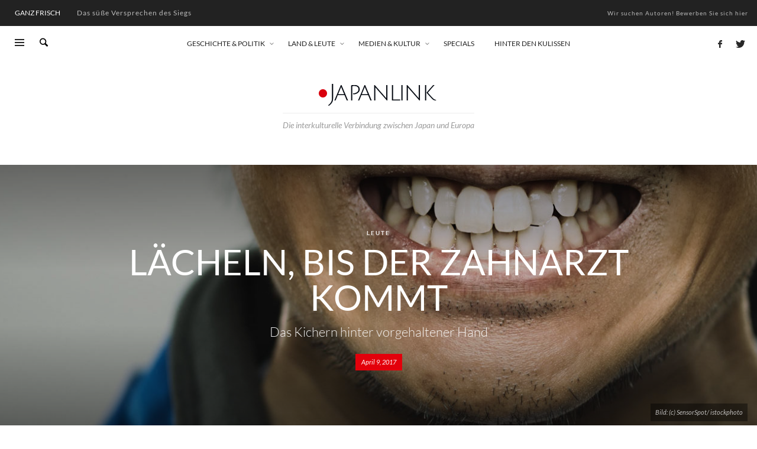

--- FILE ---
content_type: text/html; charset=UTF-8
request_url: https://japanlink.de/land-leute/leute/laecheln-bis-der-zahnarzt-kommt/
body_size: 153530
content:
<!DOCTYPE html>
<html class="no-js"  itemscope itemtype="https://schema.org/Article"  lang="de">
	<head>
		<!-- VW Site Meta -->

<meta charset="UTF-8">

<link rel="pingback" href="https://japanlink.de/xmlrpc.php">

<meta name="viewport" content="width=device-width,initial-scale=1.0,user-scalable=yes">

<!-- End VW Site Meta -->		
		<!-- WP Header -->
		<meta name='robots' content='index, follow, max-image-preview:large, max-snippet:-1, max-video-preview:-1' />

	<!-- This site is optimized with the Yoast SEO plugin v26.7 - https://yoast.com/wordpress/plugins/seo/ -->
	<title>Lächeln, bis der Zahnarzt kommt &#8211; Japanlink</title>
	<meta name="description" content="Vom Land des Lächelns sollte man meinen, dass seine Bewohner Wert auf schöne Zähne legen. Doch ein durchschnittlicher Mund gibt wenig Anlass zur Freude." />
	<link rel="canonical" href="https://japanlink.de/land-leute/leute/laecheln-bis-der-zahnarzt-kommt/" />
	<meta property="og:locale" content="de_DE" />
	<meta property="og:type" content="article" />
	<meta property="og:title" content="Lächeln, bis der Zahnarzt kommt &#8211; Japanlink" />
	<meta property="og:description" content="Vom Land des Lächelns sollte man meinen, dass seine Bewohner Wert auf schöne Zähne legen. Doch ein durchschnittlicher Mund gibt wenig Anlass zur Freude." />
	<meta property="og:url" content="https://japanlink.de/land-leute/leute/laecheln-bis-der-zahnarzt-kommt/" />
	<meta property="og:site_name" content="Japanlink" />
	<meta property="article:publisher" content="https://www.facebook.com/japanlink.de/" />
	<meta property="article:published_time" content="2017-04-09T11:07:22+00:00" />
	<meta property="article:modified_time" content="2020-06-15T14:49:22+00:00" />
	<meta property="og:image" content="https://japanlink.de/wp-content/uploads/2003/08/japanische-laecheln.jpg" />
	<meta property="og:image:width" content="1280" />
	<meta property="og:image:height" content="720" />
	<meta property="og:image:type" content="image/jpeg" />
	<meta name="author" content="Robin Loch" />
	<meta name="twitter:card" content="summary_large_image" />
	<meta name="twitter:label1" content="Verfasst von" />
	<meta name="twitter:data1" content="Robin Loch" />
	<meta name="twitter:label2" content="Geschätzte Lesezeit" />
	<meta name="twitter:data2" content="6 Minuten" />
	<script type="application/ld+json" class="yoast-schema-graph">{"@context":"https://schema.org","@graph":[{"@type":"Article","@id":"https://japanlink.de/land-leute/leute/laecheln-bis-der-zahnarzt-kommt/#article","isPartOf":{"@id":"https://japanlink.de/land-leute/leute/laecheln-bis-der-zahnarzt-kommt/"},"author":{"name":"Robin Loch","@id":"https://japanlink.de/#/schema/person/8f21dc8806e9d230d7544b3a2dae4ba6"},"headline":"Lächeln, bis der Zahnarzt kommt","datePublished":"2017-04-09T11:07:22+00:00","dateModified":"2020-06-15T14:49:22+00:00","mainEntityOfPage":{"@id":"https://japanlink.de/land-leute/leute/laecheln-bis-der-zahnarzt-kommt/"},"wordCount":1117,"publisher":{"@id":"https://japanlink.de/#organization"},"image":{"@id":"https://japanlink.de/land-leute/leute/laecheln-bis-der-zahnarzt-kommt/#primaryimage"},"thumbnailUrl":"https://japanlink.de/wp-content/uploads/2003/08/japanische-laecheln.jpg","keywords":["kawaii","schief","zähne","zahnpflege"],"articleSection":["Leute"],"inLanguage":"de"},{"@type":"WebPage","@id":"https://japanlink.de/land-leute/leute/laecheln-bis-der-zahnarzt-kommt/","url":"https://japanlink.de/land-leute/leute/laecheln-bis-der-zahnarzt-kommt/","name":"Lächeln, bis der Zahnarzt kommt &#8211; Japanlink","isPartOf":{"@id":"https://japanlink.de/#website"},"primaryImageOfPage":{"@id":"https://japanlink.de/land-leute/leute/laecheln-bis-der-zahnarzt-kommt/#primaryimage"},"image":{"@id":"https://japanlink.de/land-leute/leute/laecheln-bis-der-zahnarzt-kommt/#primaryimage"},"thumbnailUrl":"https://japanlink.de/wp-content/uploads/2003/08/japanische-laecheln.jpg","datePublished":"2017-04-09T11:07:22+00:00","dateModified":"2020-06-15T14:49:22+00:00","description":"Vom Land des Lächelns sollte man meinen, dass seine Bewohner Wert auf schöne Zähne legen. Doch ein durchschnittlicher Mund gibt wenig Anlass zur Freude.","breadcrumb":{"@id":"https://japanlink.de/land-leute/leute/laecheln-bis-der-zahnarzt-kommt/#breadcrumb"},"inLanguage":"de","potentialAction":[{"@type":"ReadAction","target":["https://japanlink.de/land-leute/leute/laecheln-bis-der-zahnarzt-kommt/"]}]},{"@type":"ImageObject","inLanguage":"de","@id":"https://japanlink.de/land-leute/leute/laecheln-bis-der-zahnarzt-kommt/#primaryimage","url":"https://japanlink.de/wp-content/uploads/2003/08/japanische-laecheln.jpg","contentUrl":"https://japanlink.de/wp-content/uploads/2003/08/japanische-laecheln.jpg","width":1280,"height":720,"caption":"Bild: (c) SensorSpot/ istockphoto"},{"@type":"BreadcrumbList","@id":"https://japanlink.de/land-leute/leute/laecheln-bis-der-zahnarzt-kommt/#breadcrumb","itemListElement":[{"@type":"ListItem","position":1,"name":"Startseite","item":"https://japanlink.de/"},{"@type":"ListItem","position":2,"name":"Lächeln, bis der Zahnarzt kommt"}]},{"@type":"WebSite","@id":"https://japanlink.de/#website","url":"https://japanlink.de/","name":"Japanlink","description":"Die interkulturelle Verbindung zwischen Japan und Europa","publisher":{"@id":"https://japanlink.de/#organization"},"potentialAction":[{"@type":"SearchAction","target":{"@type":"EntryPoint","urlTemplate":"https://japanlink.de/?s={search_term_string}"},"query-input":{"@type":"PropertyValueSpecification","valueRequired":true,"valueName":"search_term_string"}}],"inLanguage":"de"},{"@type":"Organization","@id":"https://japanlink.de/#organization","name":"Japanlink.de","url":"https://japanlink.de/","logo":{"@type":"ImageObject","inLanguage":"de","@id":"https://japanlink.de/#/schema/logo/image/","url":"https://japanlink.de/wp-content/uploads/2016/12/japanlink-logo-fb.jpg","contentUrl":"https://japanlink.de/wp-content/uploads/2016/12/japanlink-logo-fb.jpg","width":1500,"height":1500,"caption":"Japanlink.de"},"image":{"@id":"https://japanlink.de/#/schema/logo/image/"},"sameAs":["https://www.facebook.com/japanlink.de/"]},{"@type":"Person","@id":"https://japanlink.de/#/schema/person/8f21dc8806e9d230d7544b3a2dae4ba6","name":"Robin Loch","image":{"@type":"ImageObject","inLanguage":"de","@id":"https://japanlink.de/#/schema/person/image/","url":"https://secure.gravatar.com/avatar/9a0192ef84d34a8cdaf7655d325a5c5ddb1a22928abc9eff64313eff1dcba90c?s=96&d=mm&r=g","contentUrl":"https://secure.gravatar.com/avatar/9a0192ef84d34a8cdaf7655d325a5c5ddb1a22928abc9eff64313eff1dcba90c?s=96&d=mm&r=g","caption":"Robin Loch"},"url":"https://japanlink.de/author/robloch/"}]}</script>
	<!-- / Yoast SEO plugin. -->


<link rel="alternate" type="application/rss+xml" title="Japanlink &raquo; Feed" href="https://japanlink.de/feed/" />
<link rel="alternate" type="application/rss+xml" title="Japanlink &raquo; Kommentar-Feed" href="https://japanlink.de/comments/feed/" />
<link rel="alternate" type="application/rss+xml" title="Japanlink &raquo; Lächeln, bis der Zahnarzt kommt-Kommentar-Feed" href="https://japanlink.de/land-leute/leute/laecheln-bis-der-zahnarzt-kommt/feed/" />
<link rel="alternate" title="oEmbed (JSON)" type="application/json+oembed" href="https://japanlink.de/wp-json/oembed/1.0/embed?url=https%3A%2F%2Fjapanlink.de%2Fland-leute%2Fleute%2Flaecheln-bis-der-zahnarzt-kommt%2F" />
<link rel="alternate" title="oEmbed (XML)" type="text/xml+oembed" href="https://japanlink.de/wp-json/oembed/1.0/embed?url=https%3A%2F%2Fjapanlink.de%2Fland-leute%2Fleute%2Flaecheln-bis-der-zahnarzt-kommt%2F&#038;format=xml" />
<style id='wp-img-auto-sizes-contain-inline-css' type='text/css'>
img:is([sizes=auto i],[sizes^="auto," i]){contain-intrinsic-size:3000px 1500px}
/*# sourceURL=wp-img-auto-sizes-contain-inline-css */
</style>
<link rel='stylesheet' id='styleCSS-css' href='https://japanlink.de/wp-content/themes/marco/fonts/local/css/fonts.css?ver=6.9' type='text/css' media='all' />
<style id='wp-emoji-styles-inline-css' type='text/css'>

	img.wp-smiley, img.emoji {
		display: inline !important;
		border: none !important;
		box-shadow: none !important;
		height: 1em !important;
		width: 1em !important;
		margin: 0 0.07em !important;
		vertical-align: -0.1em !important;
		background: none !important;
		padding: 0 !important;
	}
/*# sourceURL=wp-emoji-styles-inline-css */
</style>
<link rel='stylesheet' id='wp-block-library-css' href='https://japanlink.de/wp-includes/css/dist/block-library/style.min.css?ver=6.9' type='text/css' media='all' />
<style id='global-styles-inline-css' type='text/css'>
:root{--wp--preset--aspect-ratio--square: 1;--wp--preset--aspect-ratio--4-3: 4/3;--wp--preset--aspect-ratio--3-4: 3/4;--wp--preset--aspect-ratio--3-2: 3/2;--wp--preset--aspect-ratio--2-3: 2/3;--wp--preset--aspect-ratio--16-9: 16/9;--wp--preset--aspect-ratio--9-16: 9/16;--wp--preset--color--black: #000000;--wp--preset--color--cyan-bluish-gray: #abb8c3;--wp--preset--color--white: #ffffff;--wp--preset--color--pale-pink: #f78da7;--wp--preset--color--vivid-red: #cf2e2e;--wp--preset--color--luminous-vivid-orange: #ff6900;--wp--preset--color--luminous-vivid-amber: #fcb900;--wp--preset--color--light-green-cyan: #7bdcb5;--wp--preset--color--vivid-green-cyan: #00d084;--wp--preset--color--pale-cyan-blue: #8ed1fc;--wp--preset--color--vivid-cyan-blue: #0693e3;--wp--preset--color--vivid-purple: #9b51e0;--wp--preset--gradient--vivid-cyan-blue-to-vivid-purple: linear-gradient(135deg,rgb(6,147,227) 0%,rgb(155,81,224) 100%);--wp--preset--gradient--light-green-cyan-to-vivid-green-cyan: linear-gradient(135deg,rgb(122,220,180) 0%,rgb(0,208,130) 100%);--wp--preset--gradient--luminous-vivid-amber-to-luminous-vivid-orange: linear-gradient(135deg,rgb(252,185,0) 0%,rgb(255,105,0) 100%);--wp--preset--gradient--luminous-vivid-orange-to-vivid-red: linear-gradient(135deg,rgb(255,105,0) 0%,rgb(207,46,46) 100%);--wp--preset--gradient--very-light-gray-to-cyan-bluish-gray: linear-gradient(135deg,rgb(238,238,238) 0%,rgb(169,184,195) 100%);--wp--preset--gradient--cool-to-warm-spectrum: linear-gradient(135deg,rgb(74,234,220) 0%,rgb(151,120,209) 20%,rgb(207,42,186) 40%,rgb(238,44,130) 60%,rgb(251,105,98) 80%,rgb(254,248,76) 100%);--wp--preset--gradient--blush-light-purple: linear-gradient(135deg,rgb(255,206,236) 0%,rgb(152,150,240) 100%);--wp--preset--gradient--blush-bordeaux: linear-gradient(135deg,rgb(254,205,165) 0%,rgb(254,45,45) 50%,rgb(107,0,62) 100%);--wp--preset--gradient--luminous-dusk: linear-gradient(135deg,rgb(255,203,112) 0%,rgb(199,81,192) 50%,rgb(65,88,208) 100%);--wp--preset--gradient--pale-ocean: linear-gradient(135deg,rgb(255,245,203) 0%,rgb(182,227,212) 50%,rgb(51,167,181) 100%);--wp--preset--gradient--electric-grass: linear-gradient(135deg,rgb(202,248,128) 0%,rgb(113,206,126) 100%);--wp--preset--gradient--midnight: linear-gradient(135deg,rgb(2,3,129) 0%,rgb(40,116,252) 100%);--wp--preset--font-size--small: 13px;--wp--preset--font-size--medium: 20px;--wp--preset--font-size--large: 36px;--wp--preset--font-size--x-large: 42px;--wp--preset--spacing--20: 0.44rem;--wp--preset--spacing--30: 0.67rem;--wp--preset--spacing--40: 1rem;--wp--preset--spacing--50: 1.5rem;--wp--preset--spacing--60: 2.25rem;--wp--preset--spacing--70: 3.38rem;--wp--preset--spacing--80: 5.06rem;--wp--preset--shadow--natural: 6px 6px 9px rgba(0, 0, 0, 0.2);--wp--preset--shadow--deep: 12px 12px 50px rgba(0, 0, 0, 0.4);--wp--preset--shadow--sharp: 6px 6px 0px rgba(0, 0, 0, 0.2);--wp--preset--shadow--outlined: 6px 6px 0px -3px rgb(255, 255, 255), 6px 6px rgb(0, 0, 0);--wp--preset--shadow--crisp: 6px 6px 0px rgb(0, 0, 0);}:where(.is-layout-flex){gap: 0.5em;}:where(.is-layout-grid){gap: 0.5em;}body .is-layout-flex{display: flex;}.is-layout-flex{flex-wrap: wrap;align-items: center;}.is-layout-flex > :is(*, div){margin: 0;}body .is-layout-grid{display: grid;}.is-layout-grid > :is(*, div){margin: 0;}:where(.wp-block-columns.is-layout-flex){gap: 2em;}:where(.wp-block-columns.is-layout-grid){gap: 2em;}:where(.wp-block-post-template.is-layout-flex){gap: 1.25em;}:where(.wp-block-post-template.is-layout-grid){gap: 1.25em;}.has-black-color{color: var(--wp--preset--color--black) !important;}.has-cyan-bluish-gray-color{color: var(--wp--preset--color--cyan-bluish-gray) !important;}.has-white-color{color: var(--wp--preset--color--white) !important;}.has-pale-pink-color{color: var(--wp--preset--color--pale-pink) !important;}.has-vivid-red-color{color: var(--wp--preset--color--vivid-red) !important;}.has-luminous-vivid-orange-color{color: var(--wp--preset--color--luminous-vivid-orange) !important;}.has-luminous-vivid-amber-color{color: var(--wp--preset--color--luminous-vivid-amber) !important;}.has-light-green-cyan-color{color: var(--wp--preset--color--light-green-cyan) !important;}.has-vivid-green-cyan-color{color: var(--wp--preset--color--vivid-green-cyan) !important;}.has-pale-cyan-blue-color{color: var(--wp--preset--color--pale-cyan-blue) !important;}.has-vivid-cyan-blue-color{color: var(--wp--preset--color--vivid-cyan-blue) !important;}.has-vivid-purple-color{color: var(--wp--preset--color--vivid-purple) !important;}.has-black-background-color{background-color: var(--wp--preset--color--black) !important;}.has-cyan-bluish-gray-background-color{background-color: var(--wp--preset--color--cyan-bluish-gray) !important;}.has-white-background-color{background-color: var(--wp--preset--color--white) !important;}.has-pale-pink-background-color{background-color: var(--wp--preset--color--pale-pink) !important;}.has-vivid-red-background-color{background-color: var(--wp--preset--color--vivid-red) !important;}.has-luminous-vivid-orange-background-color{background-color: var(--wp--preset--color--luminous-vivid-orange) !important;}.has-luminous-vivid-amber-background-color{background-color: var(--wp--preset--color--luminous-vivid-amber) !important;}.has-light-green-cyan-background-color{background-color: var(--wp--preset--color--light-green-cyan) !important;}.has-vivid-green-cyan-background-color{background-color: var(--wp--preset--color--vivid-green-cyan) !important;}.has-pale-cyan-blue-background-color{background-color: var(--wp--preset--color--pale-cyan-blue) !important;}.has-vivid-cyan-blue-background-color{background-color: var(--wp--preset--color--vivid-cyan-blue) !important;}.has-vivid-purple-background-color{background-color: var(--wp--preset--color--vivid-purple) !important;}.has-black-border-color{border-color: var(--wp--preset--color--black) !important;}.has-cyan-bluish-gray-border-color{border-color: var(--wp--preset--color--cyan-bluish-gray) !important;}.has-white-border-color{border-color: var(--wp--preset--color--white) !important;}.has-pale-pink-border-color{border-color: var(--wp--preset--color--pale-pink) !important;}.has-vivid-red-border-color{border-color: var(--wp--preset--color--vivid-red) !important;}.has-luminous-vivid-orange-border-color{border-color: var(--wp--preset--color--luminous-vivid-orange) !important;}.has-luminous-vivid-amber-border-color{border-color: var(--wp--preset--color--luminous-vivid-amber) !important;}.has-light-green-cyan-border-color{border-color: var(--wp--preset--color--light-green-cyan) !important;}.has-vivid-green-cyan-border-color{border-color: var(--wp--preset--color--vivid-green-cyan) !important;}.has-pale-cyan-blue-border-color{border-color: var(--wp--preset--color--pale-cyan-blue) !important;}.has-vivid-cyan-blue-border-color{border-color: var(--wp--preset--color--vivid-cyan-blue) !important;}.has-vivid-purple-border-color{border-color: var(--wp--preset--color--vivid-purple) !important;}.has-vivid-cyan-blue-to-vivid-purple-gradient-background{background: var(--wp--preset--gradient--vivid-cyan-blue-to-vivid-purple) !important;}.has-light-green-cyan-to-vivid-green-cyan-gradient-background{background: var(--wp--preset--gradient--light-green-cyan-to-vivid-green-cyan) !important;}.has-luminous-vivid-amber-to-luminous-vivid-orange-gradient-background{background: var(--wp--preset--gradient--luminous-vivid-amber-to-luminous-vivid-orange) !important;}.has-luminous-vivid-orange-to-vivid-red-gradient-background{background: var(--wp--preset--gradient--luminous-vivid-orange-to-vivid-red) !important;}.has-very-light-gray-to-cyan-bluish-gray-gradient-background{background: var(--wp--preset--gradient--very-light-gray-to-cyan-bluish-gray) !important;}.has-cool-to-warm-spectrum-gradient-background{background: var(--wp--preset--gradient--cool-to-warm-spectrum) !important;}.has-blush-light-purple-gradient-background{background: var(--wp--preset--gradient--blush-light-purple) !important;}.has-blush-bordeaux-gradient-background{background: var(--wp--preset--gradient--blush-bordeaux) !important;}.has-luminous-dusk-gradient-background{background: var(--wp--preset--gradient--luminous-dusk) !important;}.has-pale-ocean-gradient-background{background: var(--wp--preset--gradient--pale-ocean) !important;}.has-electric-grass-gradient-background{background: var(--wp--preset--gradient--electric-grass) !important;}.has-midnight-gradient-background{background: var(--wp--preset--gradient--midnight) !important;}.has-small-font-size{font-size: var(--wp--preset--font-size--small) !important;}.has-medium-font-size{font-size: var(--wp--preset--font-size--medium) !important;}.has-large-font-size{font-size: var(--wp--preset--font-size--large) !important;}.has-x-large-font-size{font-size: var(--wp--preset--font-size--x-large) !important;}
/*# sourceURL=global-styles-inline-css */
</style>

<style id='classic-theme-styles-inline-css' type='text/css'>
/*! This file is auto-generated */
.wp-block-button__link{color:#fff;background-color:#32373c;border-radius:9999px;box-shadow:none;text-decoration:none;padding:calc(.667em + 2px) calc(1.333em + 2px);font-size:1.125em}.wp-block-file__button{background:#32373c;color:#fff;text-decoration:none}
/*# sourceURL=/wp-includes/css/classic-themes.min.css */
</style>
<link rel='stylesheet' id='social-icon-css' href='https://japanlink.de/wp-content/themes/marco/font-icons/social-icons/css/zocial.css?ver=1.3.2' type='text/css' media='all' />
<link rel='stylesheet' id='entypo-icon-css' href='https://japanlink.de/wp-content/themes/marco/font-icons/entypo/css/entypo.css?ver=1.3.2' type='text/css' media='all' />
<link rel='stylesheet' id='bootstrap-css' href='https://japanlink.de/wp-content/themes/marco/css/bootstrap.css?ver=1.3.2' type='text/css' media='all' />
<link rel='stylesheet' id='slick-css' href='https://japanlink.de/wp-content/themes/marco/js/slick/slick.css?ver=4.0.0' type='text/css' media='all' />
<link rel='stylesheet' id='slick-theme-css' href='https://japanlink.de/wp-content/themes/marco/js/slick/slick-theme.css?ver=4.0.0' type='text/css' media='all' />
<link rel='stylesheet' id='marco-css-theme-css' href='https://japanlink.de/wp-content/themes/marco/style.css?ver=1.3.2' type='text/css' media='all' />
<style id='marco-css-theme-inline-css' type='text/css'>

		/* Accent Color */
a, h1 em, h2 em, h3 em, h4 em, h5 em, h6 em, .vw-accordion .ui-state-hover span, .vw-404-text, .vw-widget-category-title a:hover, #wp-calendar thead, .vw-menu-main .current-menu-ancestor .main-menu-link, .vw-menu-main .current-menu-item .main-menu-link, .vw-menu-bottom .menu-link:hover, .vw-side-panel__sub-menu .menu-link:hover, .vw-menu-location-mobile .menu-link:hover, .vw-post-navigation__label, .vw-post-box__title a:hover, .vw-post-box--woo-1 .vw-post-box__price > .amount, .vw-post-box--woo-1 .vw-post-box__price > ins, .vw-post-box--large .vw-post-box__read-more, .woocommerce ul.cart_list li .amount, .woocommerce ul.product_list_widget li .amount, .price > .amount, .price > ins {
  color: #12A9B6; }

.sk-folding-cube .sk-cube:before, .no-touch button:hover, .no-touch input[type="button"]:hover, .no-touch input[type="reset"]:hover, .no-touch input[type="submit"]:hover, .no-touch .vw-button:hover, .vw-button--accent, .vw-post-share-button:hover, .vw-share-button li a:hover, .vw-review--points .vw-review__total, .vw-review--percentage .vw-review__total, .vw-review--points .vw-review__item-score, .vw-review--percentage .vw-review__item-score, .vw-review-summary, .vw-scroll-to-top, .vw-accordion .ui-icon:before, .vw-content-slider .slick-prev, .vw-content-slider .slick-next, .vw-dropcap-circle, .vw-dropcap-box, .vw-infobox-title, .vw-quote-icon, .vw-tabs .vw-full-tab.active, .vw-tabs.vw-style-top-tab .vw-tab-title.active, .vw-pricing-featured .vw-pricing-title, .mfp-arrow:hover, .no-touch .mfp-arrow:hover, .mfp-close:hover, .no-touch .mfp-close:hover, #wp-calendar tbody td:hover, .widget_product_tag_cloud .tagcloud a:hover, .widget_tag_cloud .tagcloud a:hover, .no-touch .widget .instagram-pics + p a:hover, .no-touch .vw-mobile-nav-button:hover, .vw-side-panel__close-sub-menu span:hover, .vw-post-title-box__meta x.vw-post-date, .vw-page-links__link:hover, .vw-post-box__thumbnail:hover .vw-post-format-icon, .vw-post-box--full-1 .vw-post-date, .vw-pagination__links .page-numbers:hover, .vw-title-area .vw-title-area__post-meta .vw-post-date, .vw-title-area__nav-button:hover, .woocommerce .widget_price_filter .ui-slider .ui-slider-range, .no-touch .woocommerce a.button:hover, .no-touch .woocommerce button.button:hover, .no-touch .woocommerce input.button:hover, .no-touch .woocommerce #respond input#submit:hover, .no-touch .woocommerce a.button.alt:hover, .no-touch .woocommerce button.button.alt:hover, .no-touch .woocommerce input.button.alt:hover, .no-touch .woocommerce #respond input#submit.alt:hover, .woocommerce-cart .wc-proceed-to-checkout a.checkout-button, .vw-cart-button-wrapper .vw-cart-button-count, .vw-post-box--medium .vw-post-box__read-more, .vw-post-box--large-1 .vw-post-box__read-more, .vw-post-box--full-excerpt .vw-post-box__read-more {
  background-color: #12A9B6; }

.woocommerce .widget_price_filter .ui-slider .ui-slider-handle {
  border-color: #12A9B6; }


.sk-folding-cube .sk-cube:before, .no-touch button:hover, .no-touch input[type="button"]:hover, .no-touch input[type="reset"]:hover, .no-touch input[type="submit"]:hover, .no-touch .vw-button:hover, .vw-button--accent, .vw-post-share-button:hover, .vw-share-button li a:hover, .vw-review--points .vw-review__total, .vw-review--percentage .vw-review__total, .vw-review--points .vw-review__item-score, .vw-review--percentage .vw-review__item-score, .vw-review-summary, .vw-scroll-to-top, .vw-accordion .ui-icon:before, .vw-content-slider .slick-prev, .vw-content-slider .slick-next, .vw-dropcap-circle, .vw-dropcap-box, .vw-infobox-title, .vw-quote-icon, .vw-tabs .vw-full-tab.active, .vw-tabs.vw-style-top-tab .vw-tab-title.active, .vw-pricing-featured .vw-pricing-title, .mfp-arrow:hover, .no-touch .mfp-arrow:hover, .mfp-close:hover, .no-touch .mfp-close:hover, #wp-calendar tbody td:hover, .widget_product_tag_cloud .tagcloud a:hover, .widget_tag_cloud .tagcloud a:hover, .no-touch .widget .instagram-pics + p a:hover, .no-touch .vw-mobile-nav-button:hover, .vw-side-panel__close-sub-menu span:hover, .vw-post-title-box__meta x.vw-post-date, .vw-page-links__link:hover, .vw-post-box__thumbnail:hover .vw-post-format-icon, .vw-post-box--full-1 .vw-post-date, .vw-pagination__links .page-numbers:hover, .vw-title-area .vw-title-area__post-meta .vw-post-date, .vw-title-area__nav-button:hover, .woocommerce .widget_price_filter .ui-slider .ui-slider-range, .no-touch .woocommerce a.button:hover, .no-touch .woocommerce button.button:hover, .no-touch .woocommerce input.button:hover, .no-touch .woocommerce #respond input#submit:hover, .no-touch .woocommerce a.button.alt:hover, .no-touch .woocommerce button.button.alt:hover, .no-touch .woocommerce input.button.alt:hover, .no-touch .woocommerce #respond input#submit.alt:hover, .woocommerce-cart .wc-proceed-to-checkout a.checkout-button, .vw-cart-button-wrapper .vw-cart-button-count, .vw-post-box--medium .vw-post-box__read-more, .vw-post-box--large-1 .vw-post-box__read-more, .vw-post-box--full-excerpt .vw-post-box__read-more {
  background-color: #12A9B6; }

.woocommerce .widget_price_filter .ui-slider .ui-slider-handle {
  border-color: #12A9B6; }





		/* Header Font Family */

		.vw-header-font-family {
			font-family: Lato;
		}

		.vw-side-panel__menu .menu-link {
			font-family: Lato;
			text-transform: uppercase;
		}
		
		
h2, .vw-header-font, .vw-post-box__read-more, #wp-calendar caption, .vw-accordion-header-text, .vw-review-item-title, .vw-previous-link-page, .vw-next-link-page, .vw-quote, blockquote, .product_list_widget a, .woocommerce div.product .woocommerce-tabs ul.tabs{
  text-transform:none !important;
  line-height:1.6em;
}
a, h1 em, h2 em, h3 em, h4 em, h5 em, h6 em, .vw-accordion .ui-state-hover span, .vw-404-text, .vw-widget-category-title a:hover, #wp-calendar thead, .vw-menu-main .current-menu-ancestor .main-menu-link, .vw-menu-main .current-menu-item .main-menu-link, .vw-menu-bottom .menu-link:hover, .vw-side-panel__sub-menu .menu-link:hover, .vw-menu-location-mobile .menu-link:hover, .vw-post-navigation__label, .vw-post-box__title a:hover, .vw-post-box--woo-1 .vw-post-box__price > .amount, .vw-post-box--woo-1 .vw-post-box__price > ins, .vw-post-box--large .vw-post-box__read-more, .woocommerce ul.cart_list li .amount, .woocommerce ul.product_list_widget li .amount, .price > .amount, .price > ins{
    color:#e3000b;
}
.sk-folding-cube .sk-cube::before, .no-touch button:hover, .no-touch input[type="button"]:hover, .no-touch input[type="reset"]:hover, .no-touch input[type="submit"]:hover, .no-touch .vw-button:hover, .vw-button--accent, .vw-post-share-button:hover, .vw-share-button li a:hover, .vw-review--points .vw-review__total, .vw-review--percentage .vw-review__total, .vw-review--points .vw-review__item-score, .vw-review--percentage .vw-review__item-score, .vw-review-summary, .vw-scroll-to-top, .vw-accordion .ui-icon::before, .vw-content-slider .slick-prev, .vw-content-slider .slick-next, .vw-dropcap-circle, .vw-dropcap-box, .vw-infobox-title, .vw-quote-icon, .vw-tabs .vw-full-tab.active, .vw-tabs.vw-style-top-tab .vw-tab-title.active, .vw-pricing-featured .vw-pricing-title, .mfp-arrow:hover, .no-touch .mfp-arrow:hover, .mfp-close:hover, .no-touch .mfp-close:hover, #wp-calendar tbody td:hover, .widget_product_tag_cloud .tagcloud a:hover, .widget_tag_cloud .tagcloud a:hover, .no-touch .widget .instagram-pics + p a:hover, .no-touch .vw-mobile-nav-button:hover, .vw-side-panel__close-sub-menu span:hover, .vw-post-title-box__meta x.vw-post-date, .vw-page-links__link:hover, .vw-post-box__thumbnail:hover .vw-post-format-icon, .vw-post-box--full-1 .vw-post-date, .vw-pagination__links .page-numbers:hover, .vw-title-area .vw-title-area__post-meta .vw-post-date, .vw-title-area__nav-button:hover, .woocommerce .widget_price_filter .ui-slider .ui-slider-range, .no-touch .woocommerce a.button:hover, .no-touch .woocommerce button.button:hover, .no-touch .woocommerce input.button:hover, .no-touch .woocommerce #respond input#submit:hover, .no-touch .woocommerce a.button.alt:hover, .no-touch .woocommerce button.button.alt:hover, .no-touch .woocommerce input.button.alt:hover, .no-touch .woocommerce #respond input#submit.alt:hover, .woocommerce-cart .wc-proceed-to-checkout a.checkout-button, .vw-cart-button-wrapper .vw-cart-button-count, .vw-post-box--medium .vw-post-box__read-more, .vw-post-box--large-1 .vw-post-box__read-more, .vw-post-box--full-excerpt .vw-post-box__read-more{
    background-color:#e3000b;
}
.vw-menu-main .main-menu-link:hover{
    color:#e3000b;
}
#eu-cookie-bar {
    padding:20px;
}
button#euCookieAcceptWP{
    border-radius:0;
    padding: 5px 12px;
}
hr{
    border-color:rgba(0, 0, 0, 0.15) -moz-use-text-color -moz-use-text-color;
    margin: 60px 0;
}
.wp-caption-text{
    line-height:1.2em;
}
/*# sourceURL=marco-css-theme-inline-css */
</style>
<link rel='stylesheet' id='borlabs-cookie-custom-css' href='https://japanlink.de/wp-content/cache/borlabs-cookie/1/borlabs-cookie-1-de.css?ver=3.3.23-53' type='text/css' media='all' />
<script type="text/javascript" src="https://japanlink.de/wp-includes/js/jquery/jquery.min.js?ver=3.7.1" id="jquery-core-js"></script>
<script type="text/javascript" src="https://japanlink.de/wp-includes/js/jquery/jquery-migrate.min.js?ver=3.4.1" id="jquery-migrate-js"></script>
<script data-no-optimize="1" data-no-minify="1" data-cfasync="false" type="text/javascript" src="https://japanlink.de/wp-content/cache/borlabs-cookie/1/borlabs-cookie-config-de.json.js?ver=3.3.23-68" id="borlabs-cookie-config-js"></script>
<link rel="https://api.w.org/" href="https://japanlink.de/wp-json/" /><link rel="alternate" title="JSON" type="application/json" href="https://japanlink.de/wp-json/wp/v2/posts/1119" /><link rel="EditURI" type="application/rsd+xml" title="RSD" href="https://japanlink.de/xmlrpc.php?rsd" />
<meta name="generator" content="WordPress 6.9" />
<link rel='shortlink' href='https://japanlink.de/?p=1119' />
		<!-- Facebook Integration -->

		<meta property="og:site_name" content="Japanlink">

					<meta property="og:title" content="Lächeln, bis der Zahnarzt kommt">
			<meta property="og:description" content="Vom Land des Lächelns sollte man meinen, dass seine Bewohner besonderen Wert auf schöne und gesunde Zähne legen. Schaut man sich in einem durchschnittlichen japanischen Mund um, besteht jedoch wenig ...">
			<meta property="og:url" content="https://japanlink.de/land-leute/leute/laecheln-bis-der-zahnarzt-kommt/"/>
						<meta property="og:image" content="https://japanlink.de/wp-content/uploads/2003/08/japanische-laecheln.jpg" />
						
		
		<!-- End Facebook Integration -->
		<style type="text/css">.recentcomments a{display:inline !important;padding:0 !important;margin:0 !important;}</style>		<style id="vw-custom-font" type="text/css">
						
					</style>
		<style type="text/css" title="dynamic-css" class="options-output">h1, h2, h3, h4, h5, h6, .vw-header-font,.vw-post-box__read-more,#wp-calendar caption,.vw-accordion-header-text,.vw-review-item-title,.vw-previous-link-page, .vw-next-link-page,.vw-quote,blockquote,.product_list_widget a,.woocommerce div.product .woocommerce-tabs ul.tabs{font-family:Lato;text-transform:uppercase;letter-spacing:0px;font-weight:400;font-style:normal;color:#272727;}body,cite,.vw-quote-cite{font-family:Lato;font-weight:400;font-style:normal;color:#444;font-size:16px;}.vw-logo__link{margin-top:11px;margin-right:0;margin-bottom:11px;margin-left:0;}.vw-site-header__floating{padding-top:10px;padding-bottom:10px;}.vw-site-header,.vw-site-header-background{background-color:#ffffff;}.vw-top-bar{background:#222222;}.vw-top-bar__inner,.vw-top-bar .vw-site-social-profile-icon{color:#bbbbbb;}.vw-menu-main{font-family:Lato;text-transform:uppercase;letter-spacing:0px;font-weight:400;font-style:normal;font-size:12px;}.vw-menu-main .main-menu-link{color:#222;}.vw-menu-main .main-menu-link:hover{color:#009398;}.vw-menu-main .sub-menu-link{color:#111111;}.vw-menu-main .sub-menu-link:hover{color:#888888;}.vw-menu-main .sub-menu{background:#ffffff;}.vw-menu-main .sub-menu-link:hover{background:#f5f5f5;}.vw-site-footer__area{background-color:#111;}.vw-site-footer__area h1,.vw-site-footer__area h2,.vw-site-footer__area h3,.vw-site-footer__area h4,.vw-site-footer__area h5,.vw-site-footer__area h6{color:#ffffff;}.vw-site-footer__area,.vw-site-footer__area .vw-icon-social{color:#dcdcdc;}</style>		<!-- End WP Header -->

	</head>
	<body id="site-top" class="wp-singular post-template-default single single-post postid-1119 single-format-standard wp-theme-marco vw-site-enable-sticky-menu vw-blog-enable-masonry-layout vw-site-layout-full-width">

		<!-- Site Wrapper -->
		<div class="vw-site-wrapper">

			<!-- Top Bar: Breaking / Text -->
<div class="vw-top-bar vw-top-bar--breaking-text">

	<div class="vw-top-bar__inner clearfix">

		<div class="vw-top-bar__placeholder vw-top-bar__placeholder--left">

			<div class="vw-breaking-news">
				<div class="vw-breaking-news__title vw-header-font">GANZ FRISCH</div>

				<ul class="vw-breaking-news__list">
					
					
						<li><a href="https://japanlink.de/land-leute/essen-trinken/kitkat-japan/" rel="bookmark">Das süße Versprechen des Siegs</a></li>

					
						<li><a href="https://japanlink.de/land-leute/leute/tokyos-verlorene-schaetze/" rel="bookmark">Tōkyōs verlorene Schätze</a></li>

					
						<li><a href="https://japanlink.de/specials/japan-im-stream-netflix/" rel="bookmark">Japan im Stream: Netflix</a></li>

					
						<li><a href="https://japanlink.de/medien-kultur/film/japanese-film-festival-plus/" rel="bookmark">Japanese Film Festival Plus</a></li>

					
						<li><a href="https://japanlink.de/land-leute/leute/valentinstag-in-japan/" rel="bookmark">Valentinstag in Japan</a></li>

					
						<li><a href="https://japanlink.de/medien-kultur/literatur/fettnaepfchenfuehrer-japan-bei-good-night-stories/" rel="bookmark">Fettnäpfchen&shy;führer Japan bei Good Night Stories</a></li>

					
						<li><a href="https://japanlink.de/medien-kultur/anime-manga/schoener-videotelefonieren/" rel="bookmark">Schöner videotelefonieren</a></li>

					
						<li><a href="https://japanlink.de/land-leute/land/enjo-kosai/" rel="bookmark">Enjo kōsai</a></li>

					
						<li><a href="https://japanlink.de/land-leute/leute/weihnachten-in-japan/" rel="bookmark">Weihnachten in Japan</a></li>

					
						<li><a href="https://japanlink.de/medien-kultur/design/tokyo-no-yoru/" rel="bookmark">Alltagsgegenstände aus der Schattenwelt</a></li>

									</ul>
			</div>
			
		</div>
		
		<div class="vw-top-bar__placeholder vw-top-bar__placeholder--right">
			Wir suchen Autoren! <a href="http://japanlink.de/autor-bewerbung" title="Japanlink Autor werden">Bewerben Sie sich hier</a>		</div>

	</div>

</div>
<!-- End Top Bar -->
			<!-- Site Header : Centered Logo -->
<header class="vw-site-header vw-site-header--centered-logo"  itemscope itemtype="https://schema.org/WPHeader" >
	<div class="vw-site-header__bar">
		<div class="vw-site-header__placeholder vw-site-header__placeholder--right">
			<span class="vw-site-social-links">		<a class="vw-icon-social vw-icon-social-facebook vw-icon-social--large" rel="author" href="https://www.facebook.com/japanlink.de" title="Facebook" target="_blank">
			<i class="vw-icon icon-social-facebook"></i>
		</a>
				<a class="vw-icon-social vw-icon-social-twitter vw-icon-social--large" rel="author" href="https://twitter.com/japanlinkde" title="Twitter" target="_blank">
			<i class="vw-icon icon-social-twitter"></i>
		</a>
		</span>		</div>

		<div class="vw-site-header__placeholder vw-site-header__placeholder--left">
			<div class="vw-mobile-nav-button">
	<div class="vw-hamburger-icon"></div>
</div>
						<div class="vw-instant-search">
				<a class="vw-instant-search__button" href="https://japanlink.de/search/"><i class="vw-icon icon-entypo-search"></i></a>
			</div>
		
					</div>

		<!-- Main Menu -->
<nav class="vw-menu-main"  itemscope itemtype="https://schema.org/SiteNavigationElement" >
	<div class="vw-menu-main__inner">

		<ul id="menu-sample-main-menu" class="vw-menu vw-menu-type-mega"><li class="nav-menu-item-469 main-menu-item  menu-item-even menu-item-depth-0 menu-item menu-item-type-taxonomy menu-item-object-category menu-item-has-children vw-mega-menu vw-mega-menu--classic vw-cat-id-19"><a  href="https://japanlink.de/category/geschichte-politik/" class="menu-link main-menu-link"  itemprop="url"  ><span>Geschichte &#038; Politik</span></a><div class="sub-menu-wrapper">
<ul class="sub-menu menu-odd  menu-depth-1">
	<li class="nav-menu-item-554 sub-menu-item  menu-item-odd menu-item-depth-1 menu-item menu-item-type-taxonomy menu-item-object-category"><a  href="https://japanlink.de/category/geschichte-politik/geschichte/" class="menu-link sub-menu-link"  itemprop="url"  ><span>Geschichte</span></a></li>
	<li class="nav-menu-item-555 sub-menu-item  menu-item-odd menu-item-depth-1 menu-item menu-item-type-taxonomy menu-item-object-category"><a  href="https://japanlink.de/category/geschichte-politik/politik/" class="menu-link sub-menu-link"  itemprop="url"  ><span>Politik</span></a></li>
	<li class="nav-menu-item-556 sub-menu-item  menu-item-odd menu-item-depth-1 menu-item menu-item-type-taxonomy menu-item-object-category"><a  href="https://japanlink.de/category/geschichte-politik/wirtschaft/" class="menu-link sub-menu-link"  itemprop="url"  ><span>Wirtschaft</span></a></li>
</ul>
</div>
</li>
<li class="nav-menu-item-470 main-menu-item  menu-item-even menu-item-depth-0 menu-item menu-item-type-taxonomy menu-item-object-category current-post-ancestor menu-item-has-children vw-mega-menu vw-mega-menu--category vw-mega-menu--full-width vw-cat-id-17"><a  href="https://japanlink.de/category/land-leute/" class="menu-link main-menu-link"  itemprop="url"  ><span>Land &#038; Leute</span></a><div class="sub-menu-wrapper">
<ul class="sub-menu menu-odd  menu-depth-1">
	<li class="nav-menu-item-557 sub-menu-item  menu-item-odd menu-item-depth-1 menu-item menu-item-type-taxonomy menu-item-object-category"><a  href="https://japanlink.de/category/land-leute/bildung/" class="menu-link sub-menu-link"  itemprop="url"  ><span>Bildung</span></a></li>
	<li class="nav-menu-item-472 sub-menu-item  menu-item-odd menu-item-depth-1 menu-item menu-item-type-taxonomy menu-item-object-category"><a  href="https://japanlink.de/category/land-leute/essen-trinken/" class="menu-link sub-menu-link"  itemprop="url"  ><span>Essen &#038; Trinken</span></a></li>
	<li class="nav-menu-item-558 sub-menu-item  menu-item-odd menu-item-depth-1 menu-item menu-item-type-taxonomy menu-item-object-category"><a  href="https://japanlink.de/category/land-leute/land/" class="menu-link sub-menu-link"  itemprop="url"  ><span>Land</span></a></li>
	<li class="nav-menu-item-1032 sub-menu-item  menu-item-odd menu-item-depth-1 menu-item menu-item-type-taxonomy menu-item-object-category current-post-ancestor current-menu-parent current-post-parent"><a  href="https://japanlink.de/category/land-leute/leute/" class="menu-link sub-menu-link"  itemprop="url"  ><span>Leute</span></a></li>
	<li class="nav-menu-item-559 sub-menu-item  menu-item-odd menu-item-depth-1 menu-item menu-item-type-taxonomy menu-item-object-category"><a  href="https://japanlink.de/category/land-leute/reisen/" class="menu-link sub-menu-link"  itemprop="url"  ><span>Reisen</span></a></li>
	<li class="nav-menu-item-1189 sub-menu-item  menu-item-odd menu-item-depth-1 menu-item menu-item-type-taxonomy menu-item-object-category"><a  href="https://japanlink.de/category/land-leute/religion/" class="menu-link sub-menu-link"  itemprop="url"  ><span>Religion</span></a></li>
	<li class="nav-menu-item-1190 sub-menu-item  menu-item-odd menu-item-depth-1 menu-item menu-item-type-taxonomy menu-item-object-category"><a  href="https://japanlink.de/category/land-leute/sport/" class="menu-link sub-menu-link"  itemprop="url"  ><span>Sport</span></a></li>
	<li class="nav-menu-item-560 sub-menu-item  menu-item-odd menu-item-depth-1 menu-item menu-item-type-taxonomy menu-item-object-category"><a  href="https://japanlink.de/category/land-leute/sprache/" class="menu-link sub-menu-link"  itemprop="url"  ><span>Sprache</span></a></li>
</ul>
<ul class="sub-posts clearfix">
	<li class="col-xs-12">
		
<div class="vw-loop vw-loop--medium vw-loop--medium-2 vw-loop--col-3">
	<div class="vw-block-grid vw-block-grid-xs-1 vw-block-grid-sm-4">

				<div class="vw-block-grid-item">
			
			<!-- Post box -->
			<div class="vw-post-box vw-post-box--medium vw-post-box--medium-2 vw-post-format-standard"  itemscope itemtype="https://schema.org/Article" >

				<div class="vw-post-box__inner">

										<div class="vw-post-box__thumbnail-wrapper">

						<a class="vw-post-box__thumbnail" href="https://japanlink.de/land-leute/essen-trinken/kitkat-japan/" rel="bookmark" data-mfp-src="">

							<img width="415" height="311" src="https://japanlink.de/wp-content/uploads/2025/09/kitkat-415x311.jpg" class="vw-inview wp-post-image" alt="Auch – aber wohl nicht nur – wegen seines Namens populär in Japan: KitKat Schokoriegel" decoding="async" fetchpriority="high" srcset="https://japanlink.de/wp-content/uploads/2025/09/kitkat-415x311.jpg 415w, https://japanlink.de/wp-content/uploads/2025/09/kitkat-77x58.jpg 77w, https://japanlink.de/wp-content/uploads/2025/09/kitkat-638x479.jpg 638w, https://japanlink.de/wp-content/uploads/2025/09/kitkat-860x645.jpg 860w" sizes="(max-width: 415px) 100vw, 415px" itemprop="image" />
						</a>
						
					</div>
					
					<h5 class="vw-post-box__title"  itemprop="headline" >
						<a href="https://japanlink.de/land-leute/essen-trinken/kitkat-japan/" class=""  itemprop="url" >
							Das süße Versprechen des Siegs						</a>
					</h5>

					<div class="vw-post-box__meta">

						<span class="vw-post-date updated"><time  itemprop="datePublished"  datetime="2025-09-10T07:16:04+00:00">September 10, 2025</time></span>
					</div>

					<div class="vw-post-box__footer">
						<a class="vw-post-box__read-more" href="https://japanlink.de/land-leute/essen-trinken/kitkat-japan/">
							<span>Mehr lesen</span>
						</a>
					</div>

				</div>

				<meta itemprop="datePublished" content="2025-09-10T07:16:04+00:00"/><meta itemprop="dateModified" content="2025-09-10T07:18:02+00:00"/><meta itemprop="author" content="Andreas Fels"/><meta itemprop="interactionCount" content="UserComments:0"/>		<div itemprop="publisher" itemscope itemtype="https://schema.org/Organization">
									<div itemprop="logo" itemscope itemtype="https://schema.org/ImageObject">
				<meta itemprop="url" content="https://japanlink.de/wp-content/uploads/2018/05/logo.png">
				<meta itemprop="width" content="208">
				<meta itemprop="height" content="40">
			</div>
						<meta itemprop="name" content="Japanlink">
		</div>
				<meta content="" itemscope itemprop="mainEntityOfPage"  itemType="https://schema.org/WebPage" itemid="https://japanlink.de/land-leute/essen-trinken/kitkat-japan/"/>
						
			</div>
			<!-- /Post box -->

		</div>
				<div class="vw-block-grid-item">
			
			<!-- Post box -->
			<div class="vw-post-box vw-post-box--medium vw-post-box--medium-2 vw-post-format-standard"  itemscope itemtype="https://schema.org/Article" >

				<div class="vw-post-box__inner">

										<div class="vw-post-box__thumbnail-wrapper">

						<a class="vw-post-box__thumbnail" href="https://japanlink.de/land-leute/leute/tokyos-verlorene-schaetze/" rel="bookmark" data-mfp-src="">

							<img width="415" height="311" src="https://japanlink.de/wp-content/uploads/2025/09/f0ffdcf5-92cf-4bea-88de-3209e56eb997-415x311.jpg" class="vw-inview wp-post-image" alt="Fundstücke in einem Regal." decoding="async" srcset="https://japanlink.de/wp-content/uploads/2025/09/f0ffdcf5-92cf-4bea-88de-3209e56eb997-415x311.jpg 415w, https://japanlink.de/wp-content/uploads/2025/09/f0ffdcf5-92cf-4bea-88de-3209e56eb997-77x58.jpg 77w, https://japanlink.de/wp-content/uploads/2025/09/f0ffdcf5-92cf-4bea-88de-3209e56eb997-638x479.jpg 638w, https://japanlink.de/wp-content/uploads/2025/09/f0ffdcf5-92cf-4bea-88de-3209e56eb997-860x645.jpg 860w" sizes="(max-width: 415px) 100vw, 415px" itemprop="image" />
						</a>
						
					</div>
					
					<h5 class="vw-post-box__title"  itemprop="headline" >
						<a href="https://japanlink.de/land-leute/leute/tokyos-verlorene-schaetze/" class=""  itemprop="url" >
							Tōkyōs verlorene Schätze						</a>
					</h5>

					<div class="vw-post-box__meta">

						<span class="vw-post-date updated"><time  itemprop="datePublished"  datetime="2025-09-08T13:40:06+00:00">September 8, 2025</time></span>
					</div>

					<div class="vw-post-box__footer">
						<a class="vw-post-box__read-more" href="https://japanlink.de/land-leute/leute/tokyos-verlorene-schaetze/">
							<span>Mehr lesen</span>
						</a>
					</div>

				</div>

				<meta itemprop="datePublished" content="2025-09-08T13:40:06+00:00"/><meta itemprop="dateModified" content="2025-09-09T06:25:52+00:00"/><meta itemprop="author" content="Andreas Fels"/><meta itemprop="interactionCount" content="UserComments:0"/>		<div itemprop="publisher" itemscope itemtype="https://schema.org/Organization">
									<div itemprop="logo" itemscope itemtype="https://schema.org/ImageObject">
				<meta itemprop="url" content="https://japanlink.de/wp-content/uploads/2018/05/logo.png">
				<meta itemprop="width" content="208">
				<meta itemprop="height" content="40">
			</div>
						<meta itemprop="name" content="Japanlink">
		</div>
				<meta content="" itemscope itemprop="mainEntityOfPage"  itemType="https://schema.org/WebPage" itemid="https://japanlink.de/land-leute/leute/tokyos-verlorene-schaetze/"/>
						
			</div>
			<!-- /Post box -->

		</div>
				<div class="vw-block-grid-item">
			
			<!-- Post box -->
			<div class="vw-post-box vw-post-box--medium vw-post-box--medium-2 vw-post-format-standard"  itemscope itemtype="https://schema.org/Article" >

				<div class="vw-post-box__inner">

										<div class="vw-post-box__thumbnail-wrapper">

						<a class="vw-post-box__thumbnail" href="https://japanlink.de/land-leute/leute/valentinstag-in-japan/" rel="bookmark" data-mfp-src="">

							<img width="415" height="311" src="https://japanlink.de/wp-content/uploads/2017/02/valentinstag_am_fuji-415x311.jpg" class="vw-inview wp-post-image" alt="Valentinstag am Fuji" decoding="async" srcset="https://japanlink.de/wp-content/uploads/2017/02/valentinstag_am_fuji-415x311.jpg 415w, https://japanlink.de/wp-content/uploads/2017/02/valentinstag_am_fuji-77x58.jpg 77w, https://japanlink.de/wp-content/uploads/2017/02/valentinstag_am_fuji-638x479.jpg 638w" sizes="(max-width: 415px) 100vw, 415px" itemprop="image" />
						</a>
						
					</div>
					
					<h5 class="vw-post-box__title"  itemprop="headline" >
						<a href="https://japanlink.de/land-leute/leute/valentinstag-in-japan/" class=""  itemprop="url" >
							Valentinstag in Japan						</a>
					</h5>

					<div class="vw-post-box__meta">

						<span class="vw-post-date updated"><time  itemprop="datePublished"  datetime="2021-02-14T08:53:00+00:00">Februar 14, 2021</time></span>
					</div>

					<div class="vw-post-box__footer">
						<a class="vw-post-box__read-more" href="https://japanlink.de/land-leute/leute/valentinstag-in-japan/">
							<span>Mehr lesen</span>
						</a>
					</div>

				</div>

				<meta itemprop="datePublished" content="2021-02-14T08:53:00+00:00"/><meta itemprop="dateModified" content="2021-02-16T16:32:17+00:00"/><meta itemprop="author" content="Andreas Fels"/><meta itemprop="interactionCount" content="UserComments:0"/>		<div itemprop="publisher" itemscope itemtype="https://schema.org/Organization">
									<div itemprop="logo" itemscope itemtype="https://schema.org/ImageObject">
				<meta itemprop="url" content="https://japanlink.de/wp-content/uploads/2018/05/logo.png">
				<meta itemprop="width" content="208">
				<meta itemprop="height" content="40">
			</div>
						<meta itemprop="name" content="Japanlink">
		</div>
				<meta content="" itemscope itemprop="mainEntityOfPage"  itemType="https://schema.org/WebPage" itemid="https://japanlink.de/land-leute/leute/valentinstag-in-japan/"/>
						
			</div>
			<!-- /Post box -->

		</div>
				<div class="vw-block-grid-item">
			
			<!-- Post box -->
			<div class="vw-post-box vw-post-box--medium vw-post-box--medium-2 vw-post-format-standard"  itemscope itemtype="https://schema.org/Article" >

				<div class="vw-post-box__inner">

										<div class="vw-post-box__thumbnail-wrapper">

						<a class="vw-post-box__thumbnail" href="https://japanlink.de/land-leute/land/enjo-kosai/" rel="bookmark" data-mfp-src="">

							<img width="415" height="311" src="https://japanlink.de/wp-content/uploads/2019/07/enjokosai-415x311.jpg" class="vw-inview wp-post-image" alt="" decoding="async" loading="lazy" srcset="https://japanlink.de/wp-content/uploads/2019/07/enjokosai-415x311.jpg 415w, https://japanlink.de/wp-content/uploads/2019/07/enjokosai-77x58.jpg 77w, https://japanlink.de/wp-content/uploads/2019/07/enjokosai-638x479.jpg 638w, https://japanlink.de/wp-content/uploads/2019/07/enjokosai-860x645.jpg 860w" sizes="auto, (max-width: 415px) 100vw, 415px" itemprop="image" />
						</a>
						
					</div>
					
					<h5 class="vw-post-box__title"  itemprop="headline" >
						<a href="https://japanlink.de/land-leute/land/enjo-kosai/" class=""  itemprop="url" >
							Enjo kōsai						</a>
					</h5>

					<div class="vw-post-box__meta">

						<span class="vw-post-date updated"><time  itemprop="datePublished"  datetime="2019-12-20T08:10:50+00:00">Dezember 20, 2019</time></span>
					</div>

					<div class="vw-post-box__footer">
						<a class="vw-post-box__read-more" href="https://japanlink.de/land-leute/land/enjo-kosai/">
							<span>Mehr lesen</span>
						</a>
					</div>

				</div>

				<meta itemprop="datePublished" content="2019-12-20T08:10:50+00:00"/><meta itemprop="dateModified" content="2020-03-03T13:36:41+00:00"/><meta itemprop="author" content="Andreas Fels"/><meta itemprop="interactionCount" content="UserComments:0"/>		<div itemprop="publisher" itemscope itemtype="https://schema.org/Organization">
									<div itemprop="logo" itemscope itemtype="https://schema.org/ImageObject">
				<meta itemprop="url" content="https://japanlink.de/wp-content/uploads/2018/05/logo.png">
				<meta itemprop="width" content="208">
				<meta itemprop="height" content="40">
			</div>
						<meta itemprop="name" content="Japanlink">
		</div>
				<meta content="" itemscope itemprop="mainEntityOfPage"  itemType="https://schema.org/WebPage" itemid="https://japanlink.de/land-leute/land/enjo-kosai/"/>
						
			</div>
			<!-- /Post box -->

		</div>
		
	</div>
</div>	</li>
</ul></div>
</li>
<li class="nav-menu-item-471 main-menu-item  menu-item-even menu-item-depth-0 menu-item menu-item-type-taxonomy menu-item-object-category menu-item-has-children vw-mega-menu vw-mega-menu--category vw-mega-menu--full-width vw-cat-id-18"><a  href="https://japanlink.de/category/medien-kultur/" class="menu-link main-menu-link"  itemprop="url"  ><span>Medien &#038; Kultur</span></a><div class="sub-menu-wrapper">
<ul class="sub-menu menu-odd  menu-depth-1">
	<li class="nav-menu-item-562 sub-menu-item  menu-item-odd menu-item-depth-1 menu-item menu-item-type-taxonomy menu-item-object-category"><a  href="https://japanlink.de/category/medien-kultur/anime-manga/" class="menu-link sub-menu-link"  itemprop="url"  ><span>Anime &#038; Manga</span></a></li>
	<li class="nav-menu-item-473 sub-menu-item  menu-item-odd menu-item-depth-1 menu-item menu-item-type-taxonomy menu-item-object-category"><a  href="https://japanlink.de/category/medien-kultur/film/" class="menu-link sub-menu-link"  itemprop="url"  ><span>Film</span></a></li>
	<li class="nav-menu-item-474 sub-menu-item  menu-item-odd menu-item-depth-1 menu-item menu-item-type-taxonomy menu-item-object-category"><a  href="https://japanlink.de/category/medien-kultur/game/" class="menu-link sub-menu-link"  itemprop="url"  ><span>Game</span></a></li>
	<li class="nav-menu-item-565 sub-menu-item  menu-item-odd menu-item-depth-1 menu-item menu-item-type-taxonomy menu-item-object-category"><a  href="https://japanlink.de/category/medien-kultur/kunsthandwerk/" class="menu-link sub-menu-link"  itemprop="url"  ><span>Kunsthandwerk</span></a></li>
	<li class="nav-menu-item-566 sub-menu-item  menu-item-odd menu-item-depth-1 menu-item menu-item-type-taxonomy menu-item-object-category"><a  href="https://japanlink.de/category/medien-kultur/literatur/" class="menu-link sub-menu-link"  itemprop="url"  ><span>Literatur</span></a></li>
	<li class="nav-menu-item-475 sub-menu-item  menu-item-odd menu-item-depth-1 menu-item menu-item-type-taxonomy menu-item-object-category"><a  href="https://japanlink.de/category/medien-kultur/musik/" class="menu-link sub-menu-link"  itemprop="url"  ><span>Musik</span></a></li>
	<li class="nav-menu-item-611 sub-menu-item  menu-item-odd menu-item-depth-1 menu-item menu-item-type-taxonomy menu-item-object-category"><a  href="https://japanlink.de/category/medien-kultur/werbung/" class="menu-link sub-menu-link"  itemprop="url"  ><span>Werbung</span></a></li>
</ul>
<ul class="sub-posts clearfix">
	<li class="col-xs-12">
		
<div class="vw-loop vw-loop--medium vw-loop--medium-2 vw-loop--col-3">
	<div class="vw-block-grid vw-block-grid-xs-1 vw-block-grid-sm-4">

				<div class="vw-block-grid-item">
			
			<!-- Post box -->
			<div class="vw-post-box vw-post-box--medium vw-post-box--medium-2 vw-post-format-standard"  itemscope itemtype="https://schema.org/Article" >

				<div class="vw-post-box__inner">

										<div class="vw-post-box__thumbnail-wrapper">

						<a class="vw-post-box__thumbnail" href="https://japanlink.de/specials/japan-im-stream-netflix/" rel="bookmark" data-mfp-src="">

							<img width="415" height="311" src="https://japanlink.de/wp-content/uploads/2017/12/millionyenwomen-415x311.jpg" class="vw-inview wp-post-image" alt="" decoding="async" loading="lazy" srcset="https://japanlink.de/wp-content/uploads/2017/12/millionyenwomen-415x311.jpg 415w, https://japanlink.de/wp-content/uploads/2017/12/millionyenwomen-77x58.jpg 77w, https://japanlink.de/wp-content/uploads/2017/12/millionyenwomen-638x479.jpg 638w, https://japanlink.de/wp-content/uploads/2017/12/millionyenwomen-860x645.jpg 860w" sizes="auto, (max-width: 415px) 100vw, 415px" itemprop="image" />
						</a>
						
					</div>
					
					<h5 class="vw-post-box__title"  itemprop="headline" >
						<a href="https://japanlink.de/specials/japan-im-stream-netflix/" class=""  itemprop="url" >
							Japan im Stream: Netflix						</a>
					</h5>

					<div class="vw-post-box__meta">

						<span class="vw-post-date updated"><time  itemprop="datePublished"  datetime="2021-02-17T10:00:00+00:00">Februar 17, 2021</time></span>
					</div>

					<div class="vw-post-box__footer">
						<a class="vw-post-box__read-more" href="https://japanlink.de/specials/japan-im-stream-netflix/">
							<span>Mehr lesen</span>
						</a>
					</div>

				</div>

				<meta itemprop="datePublished" content="2021-02-17T10:00:00+00:00"/><meta itemprop="dateModified" content="2021-02-18T11:41:13+00:00"/><meta itemprop="author" content="Andreas Fels"/><meta itemprop="interactionCount" content="UserComments:0"/>		<div itemprop="publisher" itemscope itemtype="https://schema.org/Organization">
									<div itemprop="logo" itemscope itemtype="https://schema.org/ImageObject">
				<meta itemprop="url" content="https://japanlink.de/wp-content/uploads/2018/05/logo.png">
				<meta itemprop="width" content="208">
				<meta itemprop="height" content="40">
			</div>
						<meta itemprop="name" content="Japanlink">
		</div>
				<meta content="" itemscope itemprop="mainEntityOfPage"  itemType="https://schema.org/WebPage" itemid="https://japanlink.de/specials/japan-im-stream-netflix/"/>
						
			</div>
			<!-- /Post box -->

		</div>
				<div class="vw-block-grid-item">
			
			<!-- Post box -->
			<div class="vw-post-box vw-post-box--medium vw-post-box--medium-2 vw-post-format-standard"  itemscope itemtype="https://schema.org/Article" >

				<div class="vw-post-box__inner">

										<div class="vw-post-box__thumbnail-wrapper">

						<a class="vw-post-box__thumbnail" href="https://japanlink.de/medien-kultur/film/japanese-film-festival-plus/" rel="bookmark" data-mfp-src="">

							<img width="415" height="311" src="https://japanlink.de/wp-content/uploads/2021/02/JFFestivalPlus-415x311.jpg" class="vw-inview wp-post-image" alt="© 2018 “Stolen Identity” Film Partners" decoding="async" loading="lazy" srcset="https://japanlink.de/wp-content/uploads/2021/02/JFFestivalPlus-415x311.jpg 415w, https://japanlink.de/wp-content/uploads/2021/02/JFFestivalPlus-77x58.jpg 77w, https://japanlink.de/wp-content/uploads/2021/02/JFFestivalPlus-638x479.jpg 638w, https://japanlink.de/wp-content/uploads/2021/02/JFFestivalPlus-860x645.jpg 860w" sizes="auto, (max-width: 415px) 100vw, 415px" itemprop="image" />
						</a>
						
					</div>
					
					<h5 class="vw-post-box__title"  itemprop="headline" >
						<a href="https://japanlink.de/medien-kultur/film/japanese-film-festival-plus/" class=""  itemprop="url" >
							Japanese Film Festival Plus						</a>
					</h5>

					<div class="vw-post-box__meta">

						<span class="vw-post-date updated"><time  itemprop="datePublished"  datetime="2021-02-16T12:50:38+00:00">Februar 16, 2021</time></span>
					</div>

					<div class="vw-post-box__footer">
						<a class="vw-post-box__read-more" href="https://japanlink.de/medien-kultur/film/japanese-film-festival-plus/">
							<span>Mehr lesen</span>
						</a>
					</div>

				</div>

				<meta itemprop="datePublished" content="2021-02-16T12:50:38+00:00"/><meta itemprop="dateModified" content="2021-02-16T15:15:40+00:00"/><meta itemprop="author" content="Andreas Fels"/><meta itemprop="interactionCount" content="UserComments:0"/>		<div itemprop="publisher" itemscope itemtype="https://schema.org/Organization">
									<div itemprop="logo" itemscope itemtype="https://schema.org/ImageObject">
				<meta itemprop="url" content="https://japanlink.de/wp-content/uploads/2018/05/logo.png">
				<meta itemprop="width" content="208">
				<meta itemprop="height" content="40">
			</div>
						<meta itemprop="name" content="Japanlink">
		</div>
				<meta content="" itemscope itemprop="mainEntityOfPage"  itemType="https://schema.org/WebPage" itemid="https://japanlink.de/medien-kultur/film/japanese-film-festival-plus/"/>
						
			</div>
			<!-- /Post box -->

		</div>
				<div class="vw-block-grid-item">
			
			<!-- Post box -->
			<div class="vw-post-box vw-post-box--medium vw-post-box--medium-2 vw-post-format-standard"  itemscope itemtype="https://schema.org/Article" >

				<div class="vw-post-box__inner">

										<div class="vw-post-box__thumbnail-wrapper">

						<a class="vw-post-box__thumbnail" href="https://japanlink.de/medien-kultur/literatur/fettnaepfchenfuehrer-japan-bei-good-night-stories/" rel="bookmark" data-mfp-src="">

							<img width="415" height="311" src="https://japanlink.de/wp-content/uploads/2021/02/Fettnaepfchenfuehrer_im_Podcast-415x311.jpg" class="vw-inview wp-post-image" alt="Fettnäpfchenführer Japan vor Mikrofon" decoding="async" loading="lazy" srcset="https://japanlink.de/wp-content/uploads/2021/02/Fettnaepfchenfuehrer_im_Podcast-415x311.jpg 415w, https://japanlink.de/wp-content/uploads/2021/02/Fettnaepfchenfuehrer_im_Podcast-77x58.jpg 77w, https://japanlink.de/wp-content/uploads/2021/02/Fettnaepfchenfuehrer_im_Podcast-638x479.jpg 638w, https://japanlink.de/wp-content/uploads/2021/02/Fettnaepfchenfuehrer_im_Podcast-860x645.jpg 860w" sizes="auto, (max-width: 415px) 100vw, 415px" itemprop="image" />
						</a>
						
					</div>
					
					<h5 class="vw-post-box__title"  itemprop="headline" >
						<a href="https://japanlink.de/medien-kultur/literatur/fettnaepfchenfuehrer-japan-bei-good-night-stories/" class=""  itemprop="url" >
							Fettnäpfchen&shy;führer Japan bei Good Night Stories						</a>
					</h5>

					<div class="vw-post-box__meta">

						<span class="vw-post-date updated"><time  itemprop="datePublished"  datetime="2021-02-05T15:29:48+00:00">Februar 5, 2021</time></span>
					</div>

					<div class="vw-post-box__footer">
						<a class="vw-post-box__read-more" href="https://japanlink.de/medien-kultur/literatur/fettnaepfchenfuehrer-japan-bei-good-night-stories/">
							<span>Mehr lesen</span>
						</a>
					</div>

				</div>

				<meta itemprop="datePublished" content="2021-02-05T15:29:48+00:00"/><meta itemprop="dateModified" content="2021-02-16T15:23:47+00:00"/><meta itemprop="author" content="Andreas Fels"/><meta itemprop="interactionCount" content="UserComments:0"/>		<div itemprop="publisher" itemscope itemtype="https://schema.org/Organization">
									<div itemprop="logo" itemscope itemtype="https://schema.org/ImageObject">
				<meta itemprop="url" content="https://japanlink.de/wp-content/uploads/2018/05/logo.png">
				<meta itemprop="width" content="208">
				<meta itemprop="height" content="40">
			</div>
						<meta itemprop="name" content="Japanlink">
		</div>
				<meta content="" itemscope itemprop="mainEntityOfPage"  itemType="https://schema.org/WebPage" itemid="https://japanlink.de/medien-kultur/literatur/fettnaepfchenfuehrer-japan-bei-good-night-stories/"/>
						
			</div>
			<!-- /Post box -->

		</div>
				<div class="vw-block-grid-item">
			
			<!-- Post box -->
			<div class="vw-post-box vw-post-box--medium vw-post-box--medium-2 vw-post-format-standard"  itemscope itemtype="https://schema.org/Article" >

				<div class="vw-post-box__inner">

										<div class="vw-post-box__thumbnail-wrapper">

						<a class="vw-post-box__thumbnail" href="https://japanlink.de/medien-kultur/anime-manga/schoener-videotelefonieren/" rel="bookmark" data-mfp-src="">

							<img width="415" height="311" src="https://japanlink.de/wp-content/uploads/2020/05/videochathintergrund-415x311.jpg" class="vw-inview wp-post-image" alt="Ghibli-Hintergrundbild bei Videochat" decoding="async" loading="lazy" srcset="https://japanlink.de/wp-content/uploads/2020/05/videochathintergrund-415x311.jpg 415w, https://japanlink.de/wp-content/uploads/2020/05/videochathintergrund-77x58.jpg 77w, https://japanlink.de/wp-content/uploads/2020/05/videochathintergrund-638x479.jpg 638w, https://japanlink.de/wp-content/uploads/2020/05/videochathintergrund-860x645.jpg 860w" sizes="auto, (max-width: 415px) 100vw, 415px" itemprop="image" />
						</a>
						
					</div>
					
					<h5 class="vw-post-box__title"  itemprop="headline" >
						<a href="https://japanlink.de/medien-kultur/anime-manga/schoener-videotelefonieren/" class=""  itemprop="url" >
							Schöner videotelefonieren						</a>
					</h5>

					<div class="vw-post-box__meta">

						<span class="vw-post-date updated"><time  itemprop="datePublished"  datetime="2020-05-12T16:11:45+00:00">Mai 12, 2020</time></span>
					</div>

					<div class="vw-post-box__footer">
						<a class="vw-post-box__read-more" href="https://japanlink.de/medien-kultur/anime-manga/schoener-videotelefonieren/">
							<span>Mehr lesen</span>
						</a>
					</div>

				</div>

				<meta itemprop="datePublished" content="2020-05-12T16:11:45+00:00"/><meta itemprop="dateModified" content="2021-02-05T15:31:36+00:00"/><meta itemprop="author" content="Andreas Fels"/><meta itemprop="interactionCount" content="UserComments:0"/>		<div itemprop="publisher" itemscope itemtype="https://schema.org/Organization">
									<div itemprop="logo" itemscope itemtype="https://schema.org/ImageObject">
				<meta itemprop="url" content="https://japanlink.de/wp-content/uploads/2018/05/logo.png">
				<meta itemprop="width" content="208">
				<meta itemprop="height" content="40">
			</div>
						<meta itemprop="name" content="Japanlink">
		</div>
				<meta content="" itemscope itemprop="mainEntityOfPage"  itemType="https://schema.org/WebPage" itemid="https://japanlink.de/medien-kultur/anime-manga/schoener-videotelefonieren/"/>
						
			</div>
			<!-- /Post box -->

		</div>
		
	</div>
</div>	</li>
</ul></div>
</li>
<li class="nav-menu-item-570 main-menu-item  menu-item-even menu-item-depth-0 menu-item menu-item-type-taxonomy menu-item-object-category vw-mega-menu vw-mega-menu--category vw-mega-menu--full-width vw-cat-id-29"><a  href="https://japanlink.de/category/specials/" class="menu-link main-menu-link"  itemprop="url"  ><span>Specials</span></a><div class="sub-menu-wrapper"><ul class="sub-posts clearfix">
	<li class="col-xs-12">
		
<div class="vw-loop vw-loop--medium vw-loop--medium-2 vw-loop--col-3">
	<div class="vw-block-grid vw-block-grid-xs-1 vw-block-grid-sm-4">

				<div class="vw-block-grid-item">
			
			<!-- Post box -->
			<div class="vw-post-box vw-post-box--medium vw-post-box--medium-2 vw-post-format-standard"  itemscope itemtype="https://schema.org/Article" >

				<div class="vw-post-box__inner">

										<div class="vw-post-box__thumbnail-wrapper">

						<a class="vw-post-box__thumbnail" href="https://japanlink.de/specials/japan-im-stream-netflix/" rel="bookmark" data-mfp-src="">

							<img width="415" height="311" src="https://japanlink.de/wp-content/uploads/2017/12/millionyenwomen-415x311.jpg" class="vw-inview wp-post-image" alt="" decoding="async" loading="lazy" srcset="https://japanlink.de/wp-content/uploads/2017/12/millionyenwomen-415x311.jpg 415w, https://japanlink.de/wp-content/uploads/2017/12/millionyenwomen-77x58.jpg 77w, https://japanlink.de/wp-content/uploads/2017/12/millionyenwomen-638x479.jpg 638w, https://japanlink.de/wp-content/uploads/2017/12/millionyenwomen-860x645.jpg 860w" sizes="auto, (max-width: 415px) 100vw, 415px" itemprop="image" />
						</a>
						
					</div>
					
					<h5 class="vw-post-box__title"  itemprop="headline" >
						<a href="https://japanlink.de/specials/japan-im-stream-netflix/" class=""  itemprop="url" >
							Japan im Stream: Netflix						</a>
					</h5>

					<div class="vw-post-box__meta">

						<span class="vw-post-date updated"><time  itemprop="datePublished"  datetime="2021-02-17T10:00:00+00:00">Februar 17, 2021</time></span>
					</div>

					<div class="vw-post-box__footer">
						<a class="vw-post-box__read-more" href="https://japanlink.de/specials/japan-im-stream-netflix/">
							<span>Mehr lesen</span>
						</a>
					</div>

				</div>

				<meta itemprop="datePublished" content="2021-02-17T10:00:00+00:00"/><meta itemprop="dateModified" content="2021-02-18T11:41:13+00:00"/><meta itemprop="author" content="Andreas Fels"/><meta itemprop="interactionCount" content="UserComments:0"/>		<div itemprop="publisher" itemscope itemtype="https://schema.org/Organization">
									<div itemprop="logo" itemscope itemtype="https://schema.org/ImageObject">
				<meta itemprop="url" content="https://japanlink.de/wp-content/uploads/2018/05/logo.png">
				<meta itemprop="width" content="208">
				<meta itemprop="height" content="40">
			</div>
						<meta itemprop="name" content="Japanlink">
		</div>
				<meta content="" itemscope itemprop="mainEntityOfPage"  itemType="https://schema.org/WebPage" itemid="https://japanlink.de/specials/japan-im-stream-netflix/"/>
						
			</div>
			<!-- /Post box -->

		</div>
				<div class="vw-block-grid-item">
			
			<!-- Post box -->
			<div class="vw-post-box vw-post-box--medium vw-post-box--medium-2 vw-post-format-standard"  itemscope itemtype="https://schema.org/Article" >

				<div class="vw-post-box__inner">

										<div class="vw-post-box__thumbnail-wrapper">

						<a class="vw-post-box__thumbnail" href="https://japanlink.de/specials/japan-im-stream-maxdome/" rel="bookmark" data-mfp-src="">

							<img width="415" height="311" src="https://japanlink.de/wp-content/uploads/2017/01/lady-snowblood-415x311.jpg" class="vw-inview wp-post-image" alt="Lady Snowbllod" decoding="async" loading="lazy" srcset="https://japanlink.de/wp-content/uploads/2017/01/lady-snowblood-415x311.jpg 415w, https://japanlink.de/wp-content/uploads/2017/01/lady-snowblood-77x58.jpg 77w, https://japanlink.de/wp-content/uploads/2017/01/lady-snowblood-638x479.jpg 638w" sizes="auto, (max-width: 415px) 100vw, 415px" itemprop="image" />
						</a>
						
					</div>
					
					<h5 class="vw-post-box__title"  itemprop="headline" >
						<a href="https://japanlink.de/specials/japan-im-stream-maxdome/" class=""  itemprop="url" >
							Japan im Stream: maxdome						</a>
					</h5>

					<div class="vw-post-box__meta">

						<span class="vw-post-date updated"><time  itemprop="datePublished"  datetime="2017-02-28T08:10:20+00:00">Februar 28, 2017</time></span>
					</div>

					<div class="vw-post-box__footer">
						<a class="vw-post-box__read-more" href="https://japanlink.de/specials/japan-im-stream-maxdome/">
							<span>Mehr lesen</span>
						</a>
					</div>

				</div>

				<meta itemprop="datePublished" content="2017-02-28T08:10:20+00:00"/><meta itemprop="dateModified" content="2020-12-18T12:30:28+00:00"/><meta itemprop="author" content="Andreas Fels"/><meta itemprop="interactionCount" content="UserComments:0"/>		<div itemprop="publisher" itemscope itemtype="https://schema.org/Organization">
									<div itemprop="logo" itemscope itemtype="https://schema.org/ImageObject">
				<meta itemprop="url" content="https://japanlink.de/wp-content/uploads/2018/05/logo.png">
				<meta itemprop="width" content="208">
				<meta itemprop="height" content="40">
			</div>
						<meta itemprop="name" content="Japanlink">
		</div>
				<meta content="" itemscope itemprop="mainEntityOfPage"  itemType="https://schema.org/WebPage" itemid="https://japanlink.de/specials/japan-im-stream-maxdome/"/>
						
			</div>
			<!-- /Post box -->

		</div>
				<div class="vw-block-grid-item">
			
			<!-- Post box -->
			<div class="vw-post-box vw-post-box--medium vw-post-box--medium-2 vw-post-format-standard"  itemscope itemtype="https://schema.org/Article" >

				<div class="vw-post-box__inner">

										<div class="vw-post-box__thumbnail-wrapper">

						<a class="vw-post-box__thumbnail" href="https://japanlink.de/specials/japan-im-stream-amazon/" rel="bookmark" data-mfp-src="">

							<img width="415" height="311" src="https://japanlink.de/wp-content/uploads/2017/01/japan_prime-415x311.jpg" class="vw-inview wp-post-image" alt="PRIME JAPAN Szenenbild" decoding="async" loading="lazy" srcset="https://japanlink.de/wp-content/uploads/2017/01/japan_prime-415x311.jpg 415w, https://japanlink.de/wp-content/uploads/2017/01/japan_prime-77x58.jpg 77w, https://japanlink.de/wp-content/uploads/2017/01/japan_prime-638x479.jpg 638w, https://japanlink.de/wp-content/uploads/2017/01/japan_prime-860x645.jpg 860w" sizes="auto, (max-width: 415px) 100vw, 415px" itemprop="image" />
						</a>
						
					</div>
					
					<h5 class="vw-post-box__title"  itemprop="headline" >
						<a href="https://japanlink.de/specials/japan-im-stream-amazon/" class=""  itemprop="url" >
							Japan im Stream: Amazon						</a>
					</h5>

					<div class="vw-post-box__meta">

						<span class="vw-post-date updated"><time  itemprop="datePublished"  datetime="2017-02-28T08:01:21+00:00">Februar 28, 2017</time></span>
					</div>

					<div class="vw-post-box__footer">
						<a class="vw-post-box__read-more" href="https://japanlink.de/specials/japan-im-stream-amazon/">
							<span>Mehr lesen</span>
						</a>
					</div>

				</div>

				<meta itemprop="datePublished" content="2017-02-28T08:01:21+00:00"/><meta itemprop="dateModified" content="2020-12-18T12:31:09+00:00"/><meta itemprop="author" content="Andreas Fels"/><meta itemprop="interactionCount" content="UserComments:0"/>		<div itemprop="publisher" itemscope itemtype="https://schema.org/Organization">
									<div itemprop="logo" itemscope itemtype="https://schema.org/ImageObject">
				<meta itemprop="url" content="https://japanlink.de/wp-content/uploads/2018/05/logo.png">
				<meta itemprop="width" content="208">
				<meta itemprop="height" content="40">
			</div>
						<meta itemprop="name" content="Japanlink">
		</div>
				<meta content="" itemscope itemprop="mainEntityOfPage"  itemType="https://schema.org/WebPage" itemid="https://japanlink.de/specials/japan-im-stream-amazon/"/>
						
			</div>
			<!-- /Post box -->

		</div>
				<div class="vw-block-grid-item">
			
			<!-- Post box -->
			<div class="vw-post-box vw-post-box--medium vw-post-box--medium-2 vw-post-format-standard"  itemscope itemtype="https://schema.org/Article" >

				<div class="vw-post-box__inner">

										<div class="vw-post-box__thumbnail-wrapper">

						<a class="vw-post-box__thumbnail" href="https://japanlink.de/specials/japan-im-stream/" rel="bookmark" data-mfp-src="">

							<img width="415" height="311" src="https://japanlink.de/wp-content/uploads/2017/01/japan_im_tv-415x311.jpg" class="vw-inview wp-post-image" alt="Japanische im TV" decoding="async" loading="lazy" srcset="https://japanlink.de/wp-content/uploads/2017/01/japan_im_tv-415x311.jpg 415w, https://japanlink.de/wp-content/uploads/2017/01/japan_im_tv-77x58.jpg 77w, https://japanlink.de/wp-content/uploads/2017/01/japan_im_tv-638x479.jpg 638w, https://japanlink.de/wp-content/uploads/2017/01/japan_im_tv-860x645.jpg 860w" sizes="auto, (max-width: 415px) 100vw, 415px" itemprop="image" />
						</a>
						
					</div>
					
					<h5 class="vw-post-box__title"  itemprop="headline" >
						<a href="https://japanlink.de/specials/japan-im-stream/" class=""  itemprop="url" >
							Japan im Stream						</a>
					</h5>

					<div class="vw-post-box__meta">

						<span class="vw-post-date updated"><time  itemprop="datePublished"  datetime="2017-01-18T09:02:08+00:00">Januar 18, 2017</time></span>
					</div>

					<div class="vw-post-box__footer">
						<a class="vw-post-box__read-more" href="https://japanlink.de/specials/japan-im-stream/">
							<span>Mehr lesen</span>
						</a>
					</div>

				</div>

				<meta itemprop="datePublished" content="2017-01-18T09:02:08+00:00"/><meta itemprop="dateModified" content="2020-05-10T16:29:04+00:00"/><meta itemprop="author" content="Andreas Fels"/><meta itemprop="interactionCount" content="UserComments:0"/>		<div itemprop="publisher" itemscope itemtype="https://schema.org/Organization">
									<div itemprop="logo" itemscope itemtype="https://schema.org/ImageObject">
				<meta itemprop="url" content="https://japanlink.de/wp-content/uploads/2018/05/logo.png">
				<meta itemprop="width" content="208">
				<meta itemprop="height" content="40">
			</div>
						<meta itemprop="name" content="Japanlink">
		</div>
				<meta content="" itemscope itemprop="mainEntityOfPage"  itemType="https://schema.org/WebPage" itemid="https://japanlink.de/specials/japan-im-stream/"/>
						
			</div>
			<!-- /Post box -->

		</div>
		
	</div>
</div>	</li>
</ul></div>
</li>
<li class="nav-menu-item-569 main-menu-item  menu-item-even menu-item-depth-0 menu-item menu-item-type-taxonomy menu-item-object-category vw-mega-menu vw-mega-menu--classic vw-cat-id-56"><a  href="https://japanlink.de/category/hinter-den-kulissen/" class="menu-link main-menu-link"  itemprop="url"  ><span>Hinter den Kulissen</span></a></li>
 </ul>			
	</div>
</nav>
<!-- End Main Menu -->	</div>

	<div class="vw-site-header__inner">
			<div class="vw-site-header__logo">
				
				
<!-- Logo -->
<div class="vw-logo"  itemscope itemtype="https://schema.org/Organization" >
	
	<a class="vw-logo__link" href="https://japanlink.de/"  itemprop="url" >

		
			<img class="vw-logo__image" src="https://japanlink.de/wp-content/uploads/2018/05/logo.png" srcset="https://japanlink.de/wp-content/uploads/2018/05/logo-2x.png 2x" width="208" height="40" alt="Japanlink"  itemprop="logo" >

		
					<p class="vw-logo__tagline"  itemprop="description" >Die interkulturelle Verbindung zwischen Japan und Europa</p>
					
	</a>

</div>
<!-- End Logo -->
			</div>

				</div>

</header>
<!-- End Site Header : Centered Logo -->
			

<div class="vw-title-area  vw-title-area--has-bg">
	
	<div class="vw-title-area__background"></div>


		<div class="vw-title-area__inner">
			
			<div class="vw-title-area__box">

									
					<div class="vw-categories"><a class="vw-cat-id-115" href="https://japanlink.de/category/land-leute/leute/" title="Alle Artikel in Leute ansehen" rel="category">Leute</a></div>					
					<h1 class="vw-title-area__title">Lächeln, bis der Zahnarzt kommt</h1>
								<div class="vw-title-area__subtitle"><span>Das Kichern hinter vorgehaltener Hand </span></div>
			
					<div class="vw-title-area__post-meta">
						<span class="vw-post-date updated"><time  itemprop="datePublished"  datetime="2017-04-09T11:07:22+00:00">April 9, 2017</time></span>					</div>
					
							</div>
		</div>
	
</div>


<div class="vw-content-area clearfix vw-content-area--right-sidebar">
	<div class="container">
		<div class="row">

			<main class="vw-content-main">

				
					
					
						<article class="vw-main-post post-1119 post type-post status-publish format-standard has-post-thumbnail hentry category-leute tag-kawaii tag-schief tag-zaehne tag-zahnpflege">
							<h1 class="vw-post-title hidden"  itemprop="headline" >Lächeln, bis der Zahnarzt kommt</h1>

							
															
							<div class="vw-post-content clearfix"  itemprop="articleBody" ><h2>Vom Land des Lächelns sollte man meinen, dass seine Bewohner besonderen Wert auf schöne und gesunde Zähne legen. Schaut man sich in einem durchschnittlichen japanischen Mund um, besteht jedoch wenig Anlass zur Freude. Dort wird sichtbar, dass ernst gemeinte Zahnpflege und regelmäßige Konsultationen beim Zahnarzt wohl nicht zu den Lieblingsbeschäftigungen der Japaner zählen. Und auch kreuz wie quer wachsende Zähne scheinen niemanden zu stören. Da drängt sich die Frage auf, warum im reichen und fortschrittlichen Japan so wenig Zeit und Geld in Zähne investiert wird.</h2>
<p>In vielen Lebensbereichen eifert Japan gerne seinen westlichen Vorbildern nach. Vor allem Amerika ist oft das Maß der Dinge. Hollywoodstars wie Tom Cruise oder Julia Roberts lassen mit ihren ordentlich aufgereihten, schneeweißen Zähnen jedes Foto überbelichtet erscheinen. So eine Grundsanierung ist unter hunderttausend Doller kaum zu haben. Aber nicht nur die Prominenz investiert viel Geld in ein perfektes, karriereentscheidendes Lächeln. Selbst der kleine Amerikaner zieht bei einem Vorstellungsgespräch den Kürzeren, wenn die Konkurrenz den besseren Zahnarzt hat. In unseren Breiten ist man noch nicht völlig dem Zahnsinn verfallen. Denn obwohl auch bei uns schöne Zähne zum perfekten Aussehen dazugehören und schon fast jeder Mund im zarten Kindesalter verdrahtet wird, beschränken sich Investitionen in Zähne und Gebiss oft doch nur auf das, was die Kasse zahlt. Grundsätzlich sind in den USA wie auch in Deutschland eine gute Gesundheitsaufklärung und ein breites, fortschrittliches Sortiment an Zahnhygieneprodukten die Basis für gesunde und schöne Zähne. Ganz anders sieht es dagegen in Japan aus. Einfachste Grundsätze wie Morgens, mittags und abends am besten gleich nach dem Essen, müssen für viele Japaner wie eine fernöstliche Weisheit für uns klingen.</p>
<p>Dass unter Japanern schon die klassische Kombination aus Zahnbürste und Zahnpasta nicht besonders populär ist, spiegelt sich auch in der Werbelandschaft wieder. Nur wenige Konsumhinweise für die effektivsten der Zahnpflegeutensilien flimmern über die Bildschirme. Es überwiegen deutlich Spots, die den viel bequemeren und zeitsparenderen Gebrauch von Mundspülungen empfehlen. Deren Benutzung passt zwar auch sehr viel besser in den hektischen und arbeitsintensiven Tagesablauf des Japaners, trotzdem ist die Zurückhaltung der starken einheimischen Kosmetik- und Pharmaindustrie bei der Einführung und Vermarktung von Zahnpflegeprodukten verwunderlich. Für Konzerne wie Shiseido oder Kanebo wäre es ein Einfaches, im Bereich der Zahnpflege durch mehr Werbung eine stärkere Nachfrage zu schaffen. In keinem anderen Land geben Frauen mehr Geld für Kosmetik aus als in Japan. Und dass sich gerade Japanerinnen unterschwellig schönere Zähne wünschen, beweist das berühmte japanische Kichern mit vorgehaltener Hand. Dies ist nämlich keineswegs ein Zeichen japanischer Zurückhaltung, sondern vielmehr ein Schamreflex, um seinem Gegenüber den Anblick schlechter Zähne zu ersparen.</p>
<p>Die Begriffe gerade Zähne und schöne Zähne sind in Japan nicht synonym. Zahnspangen kommen meist nur in medizinisch unbedingt notwendigen Fällen zum Einsatz. Denn diese müssen nicht nur aus eigener Tasche bezahlt werden, sie gelten darüber hinaus noch als extrem unmodisch. Die Folgen sind unübersehbar: die Zähne der Japaner tummeln sich häufig vollkommen unkontrolliert im Mund und finden sich zu den skurrilsten Zahnstellungen zusammen. Während bei uns schiefe Zähne zu einer unglücklichen Kindheit führen können, sind in Japan auch die auffälligsten Zahnstellungen kein Grund, sich zu schämen. Ganz im Gegenteil: Eckzähne, die über den Schneidezähnen herauswachsen, sogenannte Yaeba, gelten zum Beispiel als ausgesprochen <em>kawaii</em>! Dieses eigenwillige Schönheitsideal macht die Zahnpflege leider nicht einfacher und führt mit zunehmenden Alter oft zu weniger attraktiven Folgeschäden.</p>
<p>Der <em>kawaii</em>-Effekt erklärt, warum in Japan Zahnfehlstellungen nicht unbedingt durch kieferorthopädische Maßnahmen korrigiert werden wollen. Extreme Arbeitszeiten und ein Eigenbeteiligungsanteil an medizinischen Leistungen von bis zu 30 Prozent erklären die Zurückhaltung bei Arztbesuchen ganz allgemein. Von den Versicherungen gesetzte Anreize, die zu regelmäßigen zahnärztlichen Prophylaxeuntersuchungen animieren könnten, gibt es nicht. So rennt man in Japan erst zum Zahnarzt, wenn es richtig weh tut. Und dabei sind Besuche bei japanischen Zahnärzten ausgesprochen unangenehm. Oft gibt es lediglich Massenbehandlungszimmer in denen die Nachbarpatienten die eigenen Bohrungen schadenfreudig miterleben dürfen. Hinzu kommt, dass Zahnärzte von den Versicherungen auch pro Patientenbesuch und nicht nur nach Art und Aufwand der Behandlung bezahlt werden. Da liegt dem Zahnarzt verständlicher Weise viel daran, die Behandlung seiner Patienten auf möglichst viele Termine zu strecken.</p>
<p>Aufgrund ihrer traditionell sehr gesunden Ernährungsweise &#8211; Reis, Fisch und wenig Zucker -gehören die Japaner zu den gesündesten Völkern der Erde mit der höchsten Lebenserwartung. Was für den Rest des Körpers gesund ist, hat für Zähne und Gebiss, in Kombination mit der Einführung westlicher Ernährungskultur, fatale Folgen. Viel zu kauen gibt es bei den weichen und essstäbchengerecht zubereiteten Gerichten Sushi, Sashimi und Soba nicht. Der knackige Biss in den Apfel ist in Japan als Methode der Nahrungsaufnahme nahezu gänzlich unbekannt. Das führte im Laufe der Evolution zu einer grundsätzlich anfälligeren Ausbildung von Zähnen und Gebiss. Nach dem 2. Weltkrieg schwappte schnell eine Welle an schlechten Ernährungsgewohnheiten über den Pazifik nach Japan herüber. Dieser waren die Zähne der Japaner wehrlos ausgesetzt: Fastfood, Coke und Schokoriegel zeigten schnell ihre Wirkung.</p>
<p>Ganz hoffnungslos steht es aber nicht um die Zahnkultur Japans. Seit Mitte der 90er Jahre setzt sich verstärkt ein neues Bewusstsein für die eigenen Zähne durch. Vor allem in den Kindergärten und Schulen wird versucht, den Kindern schon von klein an richtiges Zähneputzen anzutrainieren. Der 4. Juni ist offiziell zum Karies-Vorbeuge-Tag erklärt worden (Die Wahl fiel auf eben diesen Tag, da die Zahl 6 auch mu und 4 als shi ausgesprochen werden kann. Mushiba bedeutet soviel wie Karies oder schlechter Zahn). In Schulen sowie Firmen werden an diesem Tag kostenlose zahnärztliche Untersuchungen durchgeführt. Sogar in manchen Kaufhäusern wird dieser Service angeboten. Und die lokalen Behörden vergeben am 4. Juni Auszeichnungen an die Kinder mit den besten Zähnen. In den letzten Jahren gab es auch zaghafte Versuche, mit bunteren Zahncremes und vielfältigeren Zahnbürsten die Bevölkerung zum Zähneputzen zu animieren. Aber noch findet man in den sonst mit ausgefallensten Elektronik-Gimmicks ausgestatteten Haushalten der Japaner selten Geräte wie elektrische Zahnbürsten oder Mundduschen. Vielleicht ist das aber nur noch eine Frage der Zeit. Denn das Land des Lächelns hat in seiner Geschichte schon oft bewiesen, wie schnell es fähig ist, westliche Standards zu erreichen und sogar zu übertreffen.</p>
</div>

							<footer class="vw-post-footer">

								
										<a class="vw-post-share-button " href="#vw-post-shares-dialog" title="Geteilt">
			<i class="vw-icon icon-entypo-share"></i>
			<span class="vw-post-share-button__title">TEILEN</span>
		</a>
		
								<div class="vw-tags"><span class="vw-tags__title vw-header-font"><i class="vw-icon icon-entypo-tag"></i></span> <a href="https://japanlink.de/tag/kawaii/" rel="tag">kawaii</a><a href="https://japanlink.de/tag/schief/" rel="tag">schief</a><a href="https://japanlink.de/tag/zaehne/" rel="tag">zähne</a><a href="https://japanlink.de/tag/zahnpflege/" rel="tag">zahnpflege</a></div>
								<div class="clearfix"></div>

							</footer>

							<meta itemprop="datePublished" content="2017-04-09T11:07:22+00:00"/><meta itemprop="dateModified" content="2020-06-15T14:49:22+00:00"/><meta itemprop="author" content="Robin Loch"/><meta itemprop="interactionCount" content="UserComments:1"/>		<div itemprop="publisher" itemscope itemtype="https://schema.org/Organization">
									<div itemprop="logo" itemscope itemtype="https://schema.org/ImageObject">
				<meta itemprop="url" content="https://japanlink.de/wp-content/uploads/2018/05/logo.png">
				<meta itemprop="width" content="208">
				<meta itemprop="height" content="40">
			</div>
						<meta itemprop="name" content="Japanlink">
		</div>
				<meta content="" itemscope itemprop="mainEntityOfPage"  itemType="https://schema.org/WebPage" itemid="https://japanlink.de/land-leute/leute/laecheln-bis-der-zahnarzt-kommt/"/>
		
						</article><!-- #post-## -->

					
					
					<div class="vw-post-navigation clearfix">
			<a class="vw-post-navigation__previous" href="https://japanlink.de/medien-kultur/werbung/die-5-besten-japanischen-werbespots-maerz2017/">
		<img width="66" height="66" src="https://japanlink.de/wp-content/uploads/2017/03/koikeya_chips-66x66.jpg" class="attachment-marco_extra_small_thumbnail size-marco_extra_small_thumbnail wp-post-image" alt="" decoding="async" loading="lazy" srcset="https://japanlink.de/wp-content/uploads/2017/03/koikeya_chips-66x66.jpg 66w, https://japanlink.de/wp-content/uploads/2017/03/koikeya_chips-150x150.jpg 150w" sizes="auto, (max-width: 66px) 100vw, 66px" itemprop="image" />		<div class="vw-post-navigation__content">
			<span class="vw-post-navigation__label">Vorheriger Artikel</span>
			<h5 class="vw-post-navigation__title">
				Die 5 besten japanischen Werbespots (März 2017)			</h5>
		</div>
	</a>
		
			<a class="vw-post-navigation__next" href="https://japanlink.de/land-leute/leute/ijime/">
		<img width="66" height="66" src="https://japanlink.de/wp-content/uploads/2017/01/ijime-gewalt-japan-66x66.jpg" class="attachment-marco_extra_small_thumbnail size-marco_extra_small_thumbnail wp-post-image" alt="Ijime - Psychische oder physische Gewalt in Japan" decoding="async" loading="lazy" srcset="https://japanlink.de/wp-content/uploads/2017/01/ijime-gewalt-japan-66x66.jpg 66w, https://japanlink.de/wp-content/uploads/2017/01/ijime-gewalt-japan-150x150.jpg 150w" sizes="auto, (max-width: 66px) 100vw, 66px" itemprop="image" />		<div class="vw-post-navigation__content">
			<span class="vw-post-navigation__label">Nächster Artikel</span>
			<h5 class="vw-post-navigation__title">
				Ijime			</h5>
		</div>
	</a>
	</div><div class="vw-about-author clearfix"  itemprop="author"  itemscope itemtype="https://schema.org/Person" >

	<div class="vw-about-author__inner clearfix">
		<a class="vw-avatar" href="https://japanlink.de/author/robloch/" title="Artikel von "><img alt='Robin Loch' src='https://secure.gravatar.com/avatar/9a0192ef84d34a8cdaf7655d325a5c5ddb1a22928abc9eff64313eff1dcba90c?s=120&#038;d=mm&#038;r=g' class='avatar avatar-120 photo' height='120' width='120' loading='lazy' /></a>
		<div class="vw-about-author__info">
			<h4 class="vw-about-author__title">Über den Autor</h4>
			<h4 class="vw-about-author__name"  itemprop="name" >Robin Loch</h4>
			<p class="vw-about-author__bio"  itemprop="description" ></p>

			<div class="vw-about-author__socials">
				<span class="vw-user-social-links"></span>			</div>
		</div>
	</div>
</div><div class="vw-related-posts">
	<h3 class="vw-related-posts__title"><span>Könnte Ihnen auch gefallen</span></h3>

	
<div class="vw-loop vw-loop--medium vw-loop--medium-2 vw-loop--col-3 clearfix">
	<div class="row">
		<div class="col-sm-12">
			<div class="vw-isotope vw-block-grid vw-block-grid-xs-1 vw-block-grid-sm-3">

							<div class="vw-block-grid-item">
					<div class="vw-post-box vw-post-box--medium vw-post-box--medium-2 vw-post-format-standard"  itemscope itemtype="https://schema.org/Article" >

	<div class="vw-post-box__inner">

		
		<h5 class="vw-post-box__title"  itemprop="headline" >
			<a href="https://japanlink.de/land-leute/leute/tsuke-yaeba/" class=""  itemprop="url" >
				Niedliche Gruselzähne			</a>
		</h5>

		<div class="vw-post-box__meta">


		</div>

		<div class="vw-post-box__footer">
			<a class="vw-post-box__read-more" href="https://japanlink.de/land-leute/leute/tsuke-yaeba/">
				<span class="vw-post-date updated"><time  itemprop="datePublished"  datetime="2017-07-04T15:09:50+00:00">Juli 4, 2017</time></span>			</a>
		</div>

	</div>

	<meta itemprop="datePublished" content="2017-07-04T15:09:50+00:00"/><meta itemprop="dateModified" content="2022-03-03T14:49:57+00:00"/><meta itemprop="author" content="Andreas Fels"/><meta itemprop="interactionCount" content="UserComments:0"/>		<div itemprop="publisher" itemscope itemtype="https://schema.org/Organization">
									<div itemprop="logo" itemscope itemtype="https://schema.org/ImageObject">
				<meta itemprop="url" content="https://japanlink.de/wp-content/uploads/2018/05/logo.png">
				<meta itemprop="width" content="208">
				<meta itemprop="height" content="40">
			</div>
						<meta itemprop="name" content="Japanlink">
		</div>
				<meta content="" itemscope itemprop="mainEntityOfPage"  itemType="https://schema.org/WebPage" itemid="https://japanlink.de/land-leute/leute/tsuke-yaeba/"/>
			
</div>				</div>
							<div class="vw-block-grid-item">
					<div class="vw-post-box vw-post-box--medium vw-post-box--medium-2 vw-post-format-standard"  itemscope itemtype="https://schema.org/Article" >

	<div class="vw-post-box__inner">

				<div class="vw-post-box__thumbnail-wrapper">

			<a class="vw-post-box__thumbnail" href="https://japanlink.de/medien-kultur/anime-manga/hello-kitty/" rel="bookmark" data-mfp-src="">
				<img width="415" height="311" src="https://japanlink.de/wp-content/uploads/2001/08/hello_kitty_briefmarke-415x311.jpg" class="vw-inview wp-post-image" alt="Hello Kitty Briefmarke" decoding="async" loading="lazy" srcset="https://japanlink.de/wp-content/uploads/2001/08/hello_kitty_briefmarke-415x311.jpg 415w, https://japanlink.de/wp-content/uploads/2001/08/hello_kitty_briefmarke-77x58.jpg 77w, https://japanlink.de/wp-content/uploads/2001/08/hello_kitty_briefmarke-638x479.jpg 638w, https://japanlink.de/wp-content/uploads/2001/08/hello_kitty_briefmarke-860x645.jpg 860w" sizes="auto, (max-width: 415px) 100vw, 415px" itemprop="image" />			</a>
		</div>
		
		<h5 class="vw-post-box__title"  itemprop="headline" >
			<a href="https://japanlink.de/medien-kultur/anime-manga/hello-kitty/" class=""  itemprop="url" >
				Hello Kitty			</a>
		</h5>

		<div class="vw-post-box__meta">


		</div>

		<div class="vw-post-box__footer">
			<a class="vw-post-box__read-more" href="https://japanlink.de/medien-kultur/anime-manga/hello-kitty/">
				<span class="vw-post-date updated"><time  itemprop="datePublished"  datetime="2001-08-03T17:03:38+00:00">August 3, 2001</time></span>			</a>
		</div>

	</div>

	<meta itemprop="datePublished" content="2001-08-03T17:03:38+00:00"/><meta itemprop="dateModified" content="2016-12-09T13:35:57+00:00"/><meta itemprop="author" content="Stephanie Schmaus"/><meta itemprop="interactionCount" content="UserComments:0"/>		<div itemprop="publisher" itemscope itemtype="https://schema.org/Organization">
									<div itemprop="logo" itemscope itemtype="https://schema.org/ImageObject">
				<meta itemprop="url" content="https://japanlink.de/wp-content/uploads/2018/05/logo.png">
				<meta itemprop="width" content="208">
				<meta itemprop="height" content="40">
			</div>
						<meta itemprop="name" content="Japanlink">
		</div>
				<meta content="" itemscope itemprop="mainEntityOfPage"  itemType="https://schema.org/WebPage" itemid="https://japanlink.de/medien-kultur/anime-manga/hello-kitty/"/>
			
</div>				</div>
							<div class="vw-block-grid-item">
					<div class="vw-post-box vw-post-box--medium vw-post-box--medium-2 vw-post-format-standard"  itemscope itemtype="https://schema.org/Article" >

	<div class="vw-post-box__inner">

				<div class="vw-post-box__thumbnail-wrapper">

			<a class="vw-post-box__thumbnail" href="https://japanlink.de/land-leute/shojo-phaenomen/" rel="bookmark" data-mfp-src="">
				<img width="415" height="311" src="https://japanlink.de/wp-content/uploads/2000/07/japanese-shojo-415x311.jpg" class="vw-inview wp-post-image" alt="Japanese Shojo" decoding="async" loading="lazy" srcset="https://japanlink.de/wp-content/uploads/2000/07/japanese-shojo-415x311.jpg 415w, https://japanlink.de/wp-content/uploads/2000/07/japanese-shojo-77x58.jpg 77w, https://japanlink.de/wp-content/uploads/2000/07/japanese-shojo-638x479.jpg 638w, https://japanlink.de/wp-content/uploads/2000/07/japanese-shojo-860x645.jpg 860w" sizes="auto, (max-width: 415px) 100vw, 415px" itemprop="image" />			</a>
		</div>
		
		<h5 class="vw-post-box__title"  itemprop="headline" >
			<a href="https://japanlink.de/land-leute/shojo-phaenomen/" class=""  itemprop="url" >
				Shôjo-Phänomen			</a>
		</h5>

		<div class="vw-post-box__meta">


		</div>

		<div class="vw-post-box__footer">
			<a class="vw-post-box__read-more" href="https://japanlink.de/land-leute/shojo-phaenomen/">
				<span class="vw-post-date updated"><time  itemprop="datePublished"  datetime="2000-07-08T17:06:53+00:00">Juli 8, 2000</time></span>			</a>
		</div>

	</div>

	<meta itemprop="datePublished" content="2000-07-08T17:06:53+00:00"/><meta itemprop="dateModified" content="2020-12-18T12:32:27+00:00"/><meta itemprop="author" content="Ruth Schneider"/><meta itemprop="interactionCount" content="UserComments:0"/>		<div itemprop="publisher" itemscope itemtype="https://schema.org/Organization">
									<div itemprop="logo" itemscope itemtype="https://schema.org/ImageObject">
				<meta itemprop="url" content="https://japanlink.de/wp-content/uploads/2018/05/logo.png">
				<meta itemprop="width" content="208">
				<meta itemprop="height" content="40">
			</div>
						<meta itemprop="name" content="Japanlink">
		</div>
				<meta content="" itemscope itemprop="mainEntityOfPage"  itemType="https://schema.org/WebPage" itemid="https://japanlink.de/land-leute/shojo-phaenomen/"/>
			
</div>				</div>
			
			</div>
		</div>
	</div>
</div>
</div>
				
			</main>

			
	<aside class="vw-content-sidebar"  itemscope itemtype="https://schema.org/WPSideBar" >
		
		<meta itemprop="name" content="Sidebar"/>
		<div class="vw-sticky-sidebar-wrapper"><div class="vw-sticky-sidebar"><div id="search-2" class="widget widget_search"><form role="search" method="get" class="search-form" action="https://japanlink.de/">
				<label>
					<span class="screen-reader-text">Suche nach:</span>
					<input type="search" class="search-field" placeholder="Suchen …" value="" name="s" />
				</label>
				<input type="submit" class="search-submit" value="Suchen" />
			</form></div><div id="vw_widget_posts-3" class="widget widget_vw_widget_posts"><h3 class="widget-title"><span>Neueste Artikel</span></h3>
<div class="vw-loop vw-loop--small vw-loop--small-1 vw-loop--col-1">
	<div class="row">
		<div class="col-sm-12">

							<div class="vw-post-box vw-post-box--small vw-post-box--small-1 clearfix vw-post-format-standard"  itemscope itemtype="https://schema.org/Article" >

		<div class="vw-post-box__thumbnail-wrapper">

		<a class="vw-post-box__thumbnail" href="https://japanlink.de/land-leute/essen-trinken/kitkat-japan/" rel="bookmark">
			<img width="77" height="58" src="https://japanlink.de/wp-content/uploads/2025/09/kitkat-77x58.jpg" class="vw-inview wp-post-image" alt="Auch – aber wohl nicht nur – wegen seines Namens populär in Japan: KitKat Schokoriegel" decoding="async" loading="lazy" itemprop="image" />
			<span class="vw-post-box__format-icon"></span>
		</a>
	</div>
		
	<div class="vw-post-box__inner">
		
		<h5 class="vw-post-box__title"  itemprop="headline" >
			<a href="https://japanlink.de/land-leute/essen-trinken/kitkat-japan/" title="Permalink zu Das süße Versprechen des Siegs" rel="bookmark"  itemprop="url" >Das süße Versprechen des Siegs</a>
		</h5>

		<div class="vw-post-box__meta">
			<span class="vw-post-date updated"><time  itemprop="datePublished"  datetime="2025-09-10T07:16:04+00:00">September 10, 2025</time></span>
					</div>

	</div>

	<meta itemprop="datePublished" content="2025-09-10T07:16:04+00:00"/><meta itemprop="dateModified" content="2025-09-10T07:18:02+00:00"/><meta itemprop="author" content="Andreas Fels"/><meta itemprop="interactionCount" content="UserComments:0"/>		<div itemprop="publisher" itemscope itemtype="https://schema.org/Organization">
									<div itemprop="logo" itemscope itemtype="https://schema.org/ImageObject">
				<meta itemprop="url" content="https://japanlink.de/wp-content/uploads/2018/05/logo.png">
				<meta itemprop="width" content="208">
				<meta itemprop="height" content="40">
			</div>
						<meta itemprop="name" content="Japanlink">
		</div>
				<meta content="" itemscope itemprop="mainEntityOfPage"  itemType="https://schema.org/WebPage" itemid="https://japanlink.de/land-leute/essen-trinken/kitkat-japan/"/>
		</div>							<div class="vw-post-box vw-post-box--small vw-post-box--small-1 clearfix vw-post-format-standard"  itemscope itemtype="https://schema.org/Article" >

		<div class="vw-post-box__thumbnail-wrapper">

		<a class="vw-post-box__thumbnail" href="https://japanlink.de/land-leute/leute/tokyos-verlorene-schaetze/" rel="bookmark">
			<img width="77" height="58" src="https://japanlink.de/wp-content/uploads/2025/09/f0ffdcf5-92cf-4bea-88de-3209e56eb997-77x58.jpg" class="vw-inview wp-post-image" alt="Fundstücke in einem Regal." decoding="async" loading="lazy" itemprop="image" />
			<span class="vw-post-box__format-icon"></span>
		</a>
	</div>
		
	<div class="vw-post-box__inner">
		
		<h5 class="vw-post-box__title"  itemprop="headline" >
			<a href="https://japanlink.de/land-leute/leute/tokyos-verlorene-schaetze/" title="Permalink zu Tōkyōs verlorene Schätze" rel="bookmark"  itemprop="url" >Tōkyōs verlorene Schätze</a>
		</h5>

		<div class="vw-post-box__meta">
			<span class="vw-post-date updated"><time  itemprop="datePublished"  datetime="2025-09-08T13:40:06+00:00">September 8, 2025</time></span>
					</div>

	</div>

	<meta itemprop="datePublished" content="2025-09-08T13:40:06+00:00"/><meta itemprop="dateModified" content="2025-09-09T06:25:52+00:00"/><meta itemprop="author" content="Andreas Fels"/><meta itemprop="interactionCount" content="UserComments:0"/>		<div itemprop="publisher" itemscope itemtype="https://schema.org/Organization">
									<div itemprop="logo" itemscope itemtype="https://schema.org/ImageObject">
				<meta itemprop="url" content="https://japanlink.de/wp-content/uploads/2018/05/logo.png">
				<meta itemprop="width" content="208">
				<meta itemprop="height" content="40">
			</div>
						<meta itemprop="name" content="Japanlink">
		</div>
				<meta content="" itemscope itemprop="mainEntityOfPage"  itemType="https://schema.org/WebPage" itemid="https://japanlink.de/land-leute/leute/tokyos-verlorene-schaetze/"/>
		</div>							<div class="vw-post-box vw-post-box--small vw-post-box--small-1 clearfix vw-post-format-standard"  itemscope itemtype="https://schema.org/Article" >

		<div class="vw-post-box__thumbnail-wrapper">

		<a class="vw-post-box__thumbnail" href="https://japanlink.de/specials/japan-im-stream-netflix/" rel="bookmark">
			<img width="77" height="58" src="https://japanlink.de/wp-content/uploads/2017/12/millionyenwomen-77x58.jpg" class="vw-inview wp-post-image" alt="" decoding="async" loading="lazy" itemprop="image" />
			<span class="vw-post-box__format-icon"></span>
		</a>
	</div>
		
	<div class="vw-post-box__inner">
		
		<h5 class="vw-post-box__title"  itemprop="headline" >
			<a href="https://japanlink.de/specials/japan-im-stream-netflix/" title="Permalink zu Japan im Stream: Netflix" rel="bookmark"  itemprop="url" >Japan im Stream: Netflix</a>
		</h5>

		<div class="vw-post-box__meta">
			<span class="vw-post-date updated"><time  itemprop="datePublished"  datetime="2021-02-17T10:00:00+00:00">Februar 17, 2021</time></span>
					</div>

	</div>

	<meta itemprop="datePublished" content="2021-02-17T10:00:00+00:00"/><meta itemprop="dateModified" content="2021-02-18T11:41:13+00:00"/><meta itemprop="author" content="Andreas Fels"/><meta itemprop="interactionCount" content="UserComments:0"/>		<div itemprop="publisher" itemscope itemtype="https://schema.org/Organization">
									<div itemprop="logo" itemscope itemtype="https://schema.org/ImageObject">
				<meta itemprop="url" content="https://japanlink.de/wp-content/uploads/2018/05/logo.png">
				<meta itemprop="width" content="208">
				<meta itemprop="height" content="40">
			</div>
						<meta itemprop="name" content="Japanlink">
		</div>
				<meta content="" itemscope itemprop="mainEntityOfPage"  itemType="https://schema.org/WebPage" itemid="https://japanlink.de/specials/japan-im-stream-netflix/"/>
		</div>							<div class="vw-post-box vw-post-box--small vw-post-box--small-1 clearfix vw-post-format-standard"  itemscope itemtype="https://schema.org/Article" >

		<div class="vw-post-box__thumbnail-wrapper">

		<a class="vw-post-box__thumbnail" href="https://japanlink.de/medien-kultur/film/japanese-film-festival-plus/" rel="bookmark">
			<img width="77" height="58" src="https://japanlink.de/wp-content/uploads/2021/02/JFFestivalPlus-77x58.jpg" class="vw-inview wp-post-image" alt="© 2018 “Stolen Identity” Film Partners" decoding="async" loading="lazy" itemprop="image" />
			<span class="vw-post-box__format-icon"></span>
		</a>
	</div>
		
	<div class="vw-post-box__inner">
		
		<h5 class="vw-post-box__title"  itemprop="headline" >
			<a href="https://japanlink.de/medien-kultur/film/japanese-film-festival-plus/" title="Permalink zu Japanese Film Festival Plus" rel="bookmark"  itemprop="url" >Japanese Film Festival Plus</a>
		</h5>

		<div class="vw-post-box__meta">
			<span class="vw-post-date updated"><time  itemprop="datePublished"  datetime="2021-02-16T12:50:38+00:00">Februar 16, 2021</time></span>
					</div>

	</div>

	<meta itemprop="datePublished" content="2021-02-16T12:50:38+00:00"/><meta itemprop="dateModified" content="2021-02-16T15:15:40+00:00"/><meta itemprop="author" content="Andreas Fels"/><meta itemprop="interactionCount" content="UserComments:0"/>		<div itemprop="publisher" itemscope itemtype="https://schema.org/Organization">
									<div itemprop="logo" itemscope itemtype="https://schema.org/ImageObject">
				<meta itemprop="url" content="https://japanlink.de/wp-content/uploads/2018/05/logo.png">
				<meta itemprop="width" content="208">
				<meta itemprop="height" content="40">
			</div>
						<meta itemprop="name" content="Japanlink">
		</div>
				<meta content="" itemscope itemprop="mainEntityOfPage"  itemType="https://schema.org/WebPage" itemid="https://japanlink.de/medien-kultur/film/japanese-film-festival-plus/"/>
		</div>							<div class="vw-post-box vw-post-box--small vw-post-box--small-1 clearfix vw-post-format-standard"  itemscope itemtype="https://schema.org/Article" >

		<div class="vw-post-box__thumbnail-wrapper">

		<a class="vw-post-box__thumbnail" href="https://japanlink.de/land-leute/leute/valentinstag-in-japan/" rel="bookmark">
			<img width="77" height="58" src="https://japanlink.de/wp-content/uploads/2017/02/valentinstag_am_fuji-77x58.jpg" class="vw-inview wp-post-image" alt="Valentinstag am Fuji" decoding="async" loading="lazy" itemprop="image" />
			<span class="vw-post-box__format-icon"></span>
		</a>
	</div>
		
	<div class="vw-post-box__inner">
		
		<h5 class="vw-post-box__title"  itemprop="headline" >
			<a href="https://japanlink.de/land-leute/leute/valentinstag-in-japan/" title="Permalink zu Valentinstag in Japan" rel="bookmark"  itemprop="url" >Valentinstag in Japan</a>
		</h5>

		<div class="vw-post-box__meta">
			<span class="vw-post-date updated"><time  itemprop="datePublished"  datetime="2021-02-14T08:53:00+00:00">Februar 14, 2021</time></span>
					</div>

	</div>

	<meta itemprop="datePublished" content="2021-02-14T08:53:00+00:00"/><meta itemprop="dateModified" content="2021-02-16T16:32:17+00:00"/><meta itemprop="author" content="Andreas Fels"/><meta itemprop="interactionCount" content="UserComments:0"/>		<div itemprop="publisher" itemscope itemtype="https://schema.org/Organization">
									<div itemprop="logo" itemscope itemtype="https://schema.org/ImageObject">
				<meta itemprop="url" content="https://japanlink.de/wp-content/uploads/2018/05/logo.png">
				<meta itemprop="width" content="208">
				<meta itemprop="height" content="40">
			</div>
						<meta itemprop="name" content="Japanlink">
		</div>
				<meta content="" itemscope itemprop="mainEntityOfPage"  itemType="https://schema.org/WebPage" itemid="https://japanlink.de/land-leute/leute/valentinstag-in-japan/"/>
		</div>			
		</div>
	</div>
</div></div><div id="vw_widget_categories-3" class="widget widget_vw_widget_categories"><h3 class="widget-title"><span>Kategorien</span></h3><ul class="vw-widget-category-list">
		<li>
		<h4 class="vw-widget-category-title"><a href="https://japanlink.de/category/medien-kultur/anime-manga/" title="Artikel in Anime &amp; Manga sehen" rel="bookmark">
			Anime &amp; Manga		</h4>

				
		<div class="vw-widget-category-post-count vw-button vw-button--tiny vw-button--accent vw-cat-id-31">24 Artikel</div>
</a>
	</li>
		<li>
		<h4 class="vw-widget-category-title"><a href="https://japanlink.de/category/land-leute/bildung/" title="Artikel in Bildung sehen" rel="bookmark">
			Bildung		</h4>

				
		<div class="vw-widget-category-post-count vw-button vw-button--tiny vw-button--accent vw-cat-id-33">3 Artikel</div>
</a>
	</li>
		<li>
		<h4 class="vw-widget-category-title"><a href="https://japanlink.de/category/medien-kultur/design/" title="Artikel in Design sehen" rel="bookmark">
			Design		</h4>

				
		<div class="vw-widget-category-post-count vw-button vw-button--tiny vw-button--accent vw-cat-id-541">1 Artikel</div>
</a>
	</li>
		<li>
		<h4 class="vw-widget-category-title"><a href="https://japanlink.de/category/land-leute/essen-trinken/" title="Artikel in Essen &amp; Trinken sehen" rel="bookmark">
			Essen &amp; Trinken		</h4>

				
		<div class="vw-widget-category-post-count vw-button vw-button--tiny vw-button--accent vw-cat-id-20">9 Artikel</div>
</a>
	</li>
		<li>
		<h4 class="vw-widget-category-title"><a href="https://japanlink.de/category/medien-kultur/film/" title="Artikel in Film sehen" rel="bookmark">
			Film		</h4>

				
		<div class="vw-widget-category-post-count vw-button vw-button--tiny vw-button--accent vw-cat-id-21">38 Artikel</div>
</a>
	</li>
		<li>
		<h4 class="vw-widget-category-title"><a href="https://japanlink.de/category/geschichte-politik/geschichte/" title="Artikel in Geschichte sehen" rel="bookmark">
			Geschichte		</h4>

				
		<div class="vw-widget-category-post-count vw-button vw-button--tiny vw-button--accent vw-cat-id-37">20 Artikel</div>
</a>
	</li>
		<li>
		<h4 class="vw-widget-category-title"><a href="https://japanlink.de/category/geschichte-politik/" title="Artikel in Geschichte &amp; Politik sehen" rel="bookmark">
			Geschichte &amp; Politik		</h4>

				
		<div class="vw-widget-category-post-count vw-button vw-button--tiny vw-button--accent vw-cat-id-19">22 Artikel</div>
</a>
	</li>
		<li>
		<h4 class="vw-widget-category-title"><a href="https://japanlink.de/category/hinter-den-kulissen/" title="Artikel in Hinter den Kulissen sehen" rel="bookmark">
			Hinter den Kulissen		</h4>

				
		<div class="vw-widget-category-post-count vw-button vw-button--tiny vw-button--accent vw-cat-id-56">1 Artikel</div>
</a>
	</li>
		<li>
		<h4 class="vw-widget-category-title"><a href="https://japanlink.de/category/medien-kultur/kunsthandwerk/" title="Artikel in Kunsthandwerk sehen" rel="bookmark">
			Kunsthandwerk		</h4>

				
		<div class="vw-widget-category-post-count vw-button vw-button--tiny vw-button--accent vw-cat-id-32">15 Artikel</div>
</a>
	</li>
		<li>
		<h4 class="vw-widget-category-title"><a href="https://japanlink.de/category/land-leute/land/" title="Artikel in Land sehen" rel="bookmark">
			Land		</h4>

				
		<div class="vw-widget-category-post-count vw-button vw-button--tiny vw-button--accent vw-cat-id-34">20 Artikel</div>
</a>
	</li>
		<li>
		<h4 class="vw-widget-category-title"><a href="https://japanlink.de/category/land-leute/" title="Artikel in Land &amp; Leute sehen" rel="bookmark">
			Land &amp; Leute		</h4>

				
		<div class="vw-widget-category-post-count vw-button vw-button--tiny vw-button--accent vw-cat-id-17">92 Artikel</div>
</a>
	</li>
		<li>
		<h4 class="vw-widget-category-title"><a href="https://japanlink.de/category/land-leute/leute/" title="Artikel in Leute sehen" rel="bookmark">
			Leute		</h4>

				
		<div class="vw-widget-category-post-count vw-button vw-button--tiny vw-button--accent vw-cat-id-115">43 Artikel</div>
</a>
	</li>
		<li>
		<h4 class="vw-widget-category-title"><a href="https://japanlink.de/category/medien-kultur/literatur/" title="Artikel in Literatur sehen" rel="bookmark">
			Literatur		</h4>

				
		<div class="vw-widget-category-post-count vw-button vw-button--tiny vw-button--accent vw-cat-id-30">7 Artikel</div>
</a>
	</li>
		<li>
		<h4 class="vw-widget-category-title"><a href="https://japanlink.de/category/medien-kultur/" title="Artikel in Medien &amp; Kultur sehen" rel="bookmark">
			Medien &amp; Kultur		</h4>

				
		<div class="vw-widget-category-post-count vw-button vw-button--tiny vw-button--accent vw-cat-id-18">93 Artikel</div>
</a>
	</li>
		<li>
		<h4 class="vw-widget-category-title"><a href="https://japanlink.de/category/medien-kultur/musik/" title="Artikel in Musik sehen" rel="bookmark">
			Musik		</h4>

				
		<div class="vw-widget-category-post-count vw-button vw-button--tiny vw-button--accent vw-cat-id-23">8 Artikel</div>
</a>
	</li>
		<li>
		<h4 class="vw-widget-category-title"><a href="https://japanlink.de/category/geschichte-politik/politik/" title="Artikel in Politik sehen" rel="bookmark">
			Politik		</h4>

				
		<div class="vw-widget-category-post-count vw-button vw-button--tiny vw-button--accent vw-cat-id-38">2 Artikel</div>
</a>
	</li>
		<li>
		<h4 class="vw-widget-category-title"><a href="https://japanlink.de/category/land-leute/reisen/" title="Artikel in Reisen sehen" rel="bookmark">
			Reisen		</h4>

				
		<div class="vw-widget-category-post-count vw-button vw-button--tiny vw-button--accent vw-cat-id-35">15 Artikel</div>
</a>
	</li>
		<li>
		<h4 class="vw-widget-category-title"><a href="https://japanlink.de/category/land-leute/religion/" title="Artikel in Religion sehen" rel="bookmark">
			Religion		</h4>

				
		<div class="vw-widget-category-post-count vw-button vw-button--tiny vw-button--accent vw-cat-id-275">8 Artikel</div>
</a>
	</li>
		<li>
		<h4 class="vw-widget-category-title"><a href="https://japanlink.de/category/specials/" title="Artikel in Specials sehen" rel="bookmark">
			Specials		</h4>

				
		<div class="vw-widget-category-post-count vw-button vw-button--tiny vw-button--accent vw-cat-id-29">5 Artikel</div>
</a>
	</li>
		<li>
		<h4 class="vw-widget-category-title"><a href="https://japanlink.de/category/land-leute/sport/" title="Artikel in Sport sehen" rel="bookmark">
			Sport		</h4>

				
		<div class="vw-widget-category-post-count vw-button vw-button--tiny vw-button--accent vw-cat-id-253">2 Artikel</div>
</a>
	</li>
		<li>
		<h4 class="vw-widget-category-title"><a href="https://japanlink.de/category/land-leute/sprache/" title="Artikel in Sprache sehen" rel="bookmark">
			Sprache		</h4>

				
		<div class="vw-widget-category-post-count vw-button vw-button--tiny vw-button--accent vw-cat-id-36">5 Artikel</div>
</a>
	</li>
		<li>
		<h4 class="vw-widget-category-title"><a href="https://japanlink.de/category/medien-kultur/werbung/" title="Artikel in Werbung sehen" rel="bookmark">
			Werbung		</h4>

				
		<div class="vw-widget-category-post-count vw-button vw-button--tiny vw-button--accent vw-cat-id-72">8 Artikel</div>
</a>
	</li>
		<li>
		<h4 class="vw-widget-category-title"><a href="https://japanlink.de/category/geschichte-politik/wirtschaft/" title="Artikel in Wirtschaft sehen" rel="bookmark">
			Wirtschaft		</h4>

				
		<div class="vw-widget-category-post-count vw-button vw-button--tiny vw-button--accent vw-cat-id-39">1 Artikel</div>
</a>
	</li>
	</ul></div><div id="recent-comments-2" class="widget widget_recent_comments"><h3 class="widget-title"><span>Neueste Kommentare</span></h3><ul id="recentcomments"><li class="recentcomments"><span class="comment-author-link"><a href="http://afels.de" class="url" rel="ugc external nofollow">Andreas Fels</a></span> bei <a href="https://japanlink.de/medien-kultur/film/king-kong-frankensteins-sohn/#comment-7362">King Kong &#8211; Frankensteins Sohn</a></li><li class="recentcomments"><span class="comment-author-link"><a href="http://www.stefan-dietrich.com" class="url" rel="ugc external nofollow">Stefan Dietrich</a></span> bei <a href="https://japanlink.de/medien-kultur/film/king-kong-frankensteins-sohn/#comment-7360">King Kong &#8211; Frankensteins Sohn</a></li><li class="recentcomments"><span class="comment-author-link">Richard</span> bei <a href="https://japanlink.de/land-leute/leute/laecheln-bis-der-zahnarzt-kommt/#comment-7359">Lächeln, bis der Zahnarzt kommt</a></li><li class="recentcomments"><span class="comment-author-link"><a href="http://afels.de" class="url" rel="ugc external nofollow">Andreas Fels</a></span> bei <a href="https://japanlink.de/geschichte-politik/geschichte/fruehgeschichte-japans/#comment-6926">Frühgeschichte Japans</a></li><li class="recentcomments"><span class="comment-author-link">Eva</span> bei <a href="https://japanlink.de/geschichte-politik/geschichte/fruehgeschichte-japans/#comment-6924">Frühgeschichte Japans</a></li></ul></div></div></div>
	</aside>


		</div>
	</div>
</div>

			<!-- Site Footer -->
<footer class="vw-site-footer"  itemscope itemtype="https://schema.org/WPFooter" >
		
	<div class="vw-site-footer__area">
			<!-- Site Footer Sidebar -->
<div class="vw-footer-sidebars vw-site-footer-sidebar-layout-4-4-4">
	<div class="container">
		<div class="row">
			<aside class="vw-footer-sidebar vw-footer-sidebar-1 col-md-4"><div class="vw-sticky-sidebar-wrapper"><div class="vw-sticky-sidebar"><div id="text-2" class="widget widget_text">			<div class="textwidget"><p><img src="https://japanlink.de/wp-content/uploads/logo-white-small.png" alt="Japanlink"></p>
<p>Japanlink ging 1997 als eines der ersten redaktionellen Angebote zum Thema Japan in deutscher Sprache ins Web. Das Team ehrenamtlicher Autoren veröffentlichte hunderte Artikel zum Land, zur Sprache, zur Kultur und den Menschen des Inselstaats. Nach einer langen Pause ist Japanlink seit Fruhjahr 2017 mit frischem Design, zeitgemäßer Technik und neuen Inhalten zurückkehrt. </p>
</div>
		</div></div></div></aside><aside class="vw-footer-sidebar vw-footer-sidebar-2 col-md-4"><div class="vw-sticky-sidebar-wrapper"><div class="vw-sticky-sidebar"><div id="vw_widget_posts-2" class="widget widget_vw_widget_posts"><h3 class="widget-title"><span>Neueste Artikel</span></h3>
<div class="vw-loop vw-loop--small vw-loop--small-1 vw-loop--col-1">
	<div class="row">
		<div class="col-sm-12">

							<div class="vw-post-box vw-post-box--small vw-post-box--small-1 clearfix vw-post-format-standard"  itemscope itemtype="https://schema.org/Article" >

		<div class="vw-post-box__thumbnail-wrapper">

		<a class="vw-post-box__thumbnail" href="https://japanlink.de/land-leute/essen-trinken/kitkat-japan/" rel="bookmark">
			<img width="77" height="58" src="https://japanlink.de/wp-content/uploads/2025/09/kitkat-77x58.jpg" class="vw-inview wp-post-image" alt="Auch – aber wohl nicht nur – wegen seines Namens populär in Japan: KitKat Schokoriegel" decoding="async" loading="lazy" itemprop="image" />
			<span class="vw-post-box__format-icon"></span>
		</a>
	</div>
		
	<div class="vw-post-box__inner">
		
		<h5 class="vw-post-box__title"  itemprop="headline" >
			<a href="https://japanlink.de/land-leute/essen-trinken/kitkat-japan/" title="Permalink zu Das süße Versprechen des Siegs" rel="bookmark"  itemprop="url" >Das süße Versprechen des Siegs</a>
		</h5>

		<div class="vw-post-box__meta">
			<span class="vw-post-date updated"><time  itemprop="datePublished"  datetime="2025-09-10T07:16:04+00:00">September 10, 2025</time></span>
					</div>

	</div>

	<meta itemprop="datePublished" content="2025-09-10T07:16:04+00:00"/><meta itemprop="dateModified" content="2025-09-10T07:18:02+00:00"/><meta itemprop="author" content="Andreas Fels"/><meta itemprop="interactionCount" content="UserComments:0"/>		<div itemprop="publisher" itemscope itemtype="https://schema.org/Organization">
									<div itemprop="logo" itemscope itemtype="https://schema.org/ImageObject">
				<meta itemprop="url" content="https://japanlink.de/wp-content/uploads/2018/05/logo.png">
				<meta itemprop="width" content="208">
				<meta itemprop="height" content="40">
			</div>
						<meta itemprop="name" content="Japanlink">
		</div>
				<meta content="" itemscope itemprop="mainEntityOfPage"  itemType="https://schema.org/WebPage" itemid="https://japanlink.de/land-leute/essen-trinken/kitkat-japan/"/>
		</div>							<div class="vw-post-box vw-post-box--small vw-post-box--small-1 clearfix vw-post-format-standard"  itemscope itemtype="https://schema.org/Article" >

		<div class="vw-post-box__thumbnail-wrapper">

		<a class="vw-post-box__thumbnail" href="https://japanlink.de/land-leute/leute/tokyos-verlorene-schaetze/" rel="bookmark">
			<img width="77" height="58" src="https://japanlink.de/wp-content/uploads/2025/09/f0ffdcf5-92cf-4bea-88de-3209e56eb997-77x58.jpg" class="vw-inview wp-post-image" alt="Fundstücke in einem Regal." decoding="async" loading="lazy" itemprop="image" />
			<span class="vw-post-box__format-icon"></span>
		</a>
	</div>
		
	<div class="vw-post-box__inner">
		
		<h5 class="vw-post-box__title"  itemprop="headline" >
			<a href="https://japanlink.de/land-leute/leute/tokyos-verlorene-schaetze/" title="Permalink zu Tōkyōs verlorene Schätze" rel="bookmark"  itemprop="url" >Tōkyōs verlorene Schätze</a>
		</h5>

		<div class="vw-post-box__meta">
			<span class="vw-post-date updated"><time  itemprop="datePublished"  datetime="2025-09-08T13:40:06+00:00">September 8, 2025</time></span>
					</div>

	</div>

	<meta itemprop="datePublished" content="2025-09-08T13:40:06+00:00"/><meta itemprop="dateModified" content="2025-09-09T06:25:52+00:00"/><meta itemprop="author" content="Andreas Fels"/><meta itemprop="interactionCount" content="UserComments:0"/>		<div itemprop="publisher" itemscope itemtype="https://schema.org/Organization">
									<div itemprop="logo" itemscope itemtype="https://schema.org/ImageObject">
				<meta itemprop="url" content="https://japanlink.de/wp-content/uploads/2018/05/logo.png">
				<meta itemprop="width" content="208">
				<meta itemprop="height" content="40">
			</div>
						<meta itemprop="name" content="Japanlink">
		</div>
				<meta content="" itemscope itemprop="mainEntityOfPage"  itemType="https://schema.org/WebPage" itemid="https://japanlink.de/land-leute/leute/tokyos-verlorene-schaetze/"/>
		</div>							<div class="vw-post-box vw-post-box--small vw-post-box--small-1 clearfix vw-post-format-standard"  itemscope itemtype="https://schema.org/Article" >

		<div class="vw-post-box__thumbnail-wrapper">

		<a class="vw-post-box__thumbnail" href="https://japanlink.de/specials/japan-im-stream-netflix/" rel="bookmark">
			<img width="77" height="58" src="https://japanlink.de/wp-content/uploads/2017/12/millionyenwomen-77x58.jpg" class="vw-inview wp-post-image" alt="" decoding="async" loading="lazy" itemprop="image" />
			<span class="vw-post-box__format-icon"></span>
		</a>
	</div>
		
	<div class="vw-post-box__inner">
		
		<h5 class="vw-post-box__title"  itemprop="headline" >
			<a href="https://japanlink.de/specials/japan-im-stream-netflix/" title="Permalink zu Japan im Stream: Netflix" rel="bookmark"  itemprop="url" >Japan im Stream: Netflix</a>
		</h5>

		<div class="vw-post-box__meta">
			<span class="vw-post-date updated"><time  itemprop="datePublished"  datetime="2021-02-17T10:00:00+00:00">Februar 17, 2021</time></span>
					</div>

	</div>

	<meta itemprop="datePublished" content="2021-02-17T10:00:00+00:00"/><meta itemprop="dateModified" content="2021-02-18T11:41:13+00:00"/><meta itemprop="author" content="Andreas Fels"/><meta itemprop="interactionCount" content="UserComments:0"/>		<div itemprop="publisher" itemscope itemtype="https://schema.org/Organization">
									<div itemprop="logo" itemscope itemtype="https://schema.org/ImageObject">
				<meta itemprop="url" content="https://japanlink.de/wp-content/uploads/2018/05/logo.png">
				<meta itemprop="width" content="208">
				<meta itemprop="height" content="40">
			</div>
						<meta itemprop="name" content="Japanlink">
		</div>
				<meta content="" itemscope itemprop="mainEntityOfPage"  itemType="https://schema.org/WebPage" itemid="https://japanlink.de/specials/japan-im-stream-netflix/"/>
		</div>			
		</div>
	</div>
</div></div></div></div></aside><aside class="vw-footer-sidebar vw-footer-sidebar-3 col-md-4"><div class="vw-sticky-sidebar-wrapper"><div class="vw-sticky-sidebar"><div id="nav_menu-2" class="widget widget_nav_menu"><h3 class="widget-title"><span>Nutzvolle Links</span></h3><div class="menu-sample-top-menu-container"><ul id="menu-sample-top-menu" class="menu"><li id="menu-item-482" class="menu-item menu-item-type-post_type menu-item-object-page menu-item-482"><a href="https://japanlink.de/autoren/">Team</a></li>
<li id="menu-item-483" class="menu-item menu-item-type-post_type menu-item-object-page menu-item-483"><a href="https://japanlink.de/kontakt/">Kontakt</a></li>
</ul></div></div></div></div></aside>		</div>
	</div>
</div>
<!-- End Site Footer Sidebar -->

		<!-- Bottom Bar -->
<div class="vw-bottom-bar">
	<div class="container">

		<div class="vw-bottom-bar__inner">
			<div class="vw-bottom-bar__placeholder vw-bottom-bar__placeholder--left">
				<div class="vw-copyright">Copyright &copy; Japanlink, Alle Rechte vorbehalten | <a href="http://japanlink.de/impressum" title="Impressum">Impressum</a> | <a href="http://japanlink.de/datenschutz" title="Datenschutz">Datenschutz</a></div>			</div>
			<div class="vw-bottom-bar__placeholder vw-bottom-bar__placeholder--right">
				<span class="vw-site-social-links">		<a class="vw-icon-social vw-icon-social-facebook vw-icon-social--small" rel="author" href="https://www.facebook.com/japanlink.de" title="Facebook" target="_blank">
			<i class="vw-icon icon-social-facebook"></i>
		</a>
				<a class="vw-icon-social vw-icon-social-twitter vw-icon-social--small" rel="author" href="https://twitter.com/japanlinkde" title="Twitter" target="_blank">
			<i class="vw-icon icon-social-twitter"></i>
		</a>
		</span>			</div>
			

			
		</div>

	</div>
</div>
<!-- End Bottom Bar -->	</div>

</footer>
<!-- End Site Footer -->
		</div>
		<!-- End Site Wrapper -->

		<div class="vw-side-panel__backdrop">
	<div class="vw-side-panel_close"><i class="vw-icon icon-entypo-cancel"></i></div>
</div>

<div class="vw-side-panel">


	<div class="vw-side-panel__menu">
		<!-- Mobile Menu -->
<nav class="vw-menu-mobile-wrapper">

	<ul id="menu-sample-main-menu-1" class="vw-menu-location-mobile"><li class="nav-menu-item-469 main-menu-item  menu-item-even menu-item-depth-0 menu-item menu-item-type-taxonomy menu-item-object-category menu-item-has-children"><a href="https://japanlink.de/category/geschichte-politik/" class="menu-link main-menu-link"><span>Geschichte &#038; Politik</span></a>
<ul class="sub-menu menu-odd  menu-depth-1">
	<li class="nav-menu-item-554 sub-menu-item  menu-item-odd menu-item-depth-1 menu-item menu-item-type-taxonomy menu-item-object-category"><a href="https://japanlink.de/category/geschichte-politik/geschichte/" class="menu-link sub-menu-link"><span>Geschichte</span></a></li>
	<li class="nav-menu-item-555 sub-menu-item  menu-item-odd menu-item-depth-1 menu-item menu-item-type-taxonomy menu-item-object-category"><a href="https://japanlink.de/category/geschichte-politik/politik/" class="menu-link sub-menu-link"><span>Politik</span></a></li>
	<li class="nav-menu-item-556 sub-menu-item  menu-item-odd menu-item-depth-1 menu-item menu-item-type-taxonomy menu-item-object-category"><a href="https://japanlink.de/category/geschichte-politik/wirtschaft/" class="menu-link sub-menu-link"><span>Wirtschaft</span></a></li>
</ul>
</li>
<li class="nav-menu-item-470 main-menu-item  menu-item-even menu-item-depth-0 menu-item menu-item-type-taxonomy menu-item-object-category current-post-ancestor menu-item-has-children"><a href="https://japanlink.de/category/land-leute/" class="menu-link main-menu-link"><span>Land &#038; Leute</span></a>
<ul class="sub-menu menu-odd  menu-depth-1">
	<li class="nav-menu-item-557 sub-menu-item  menu-item-odd menu-item-depth-1 menu-item menu-item-type-taxonomy menu-item-object-category"><a href="https://japanlink.de/category/land-leute/bildung/" class="menu-link sub-menu-link"><span>Bildung</span></a></li>
	<li class="nav-menu-item-472 sub-menu-item  menu-item-odd menu-item-depth-1 menu-item menu-item-type-taxonomy menu-item-object-category"><a href="https://japanlink.de/category/land-leute/essen-trinken/" class="menu-link sub-menu-link"><span>Essen &#038; Trinken</span></a></li>
	<li class="nav-menu-item-558 sub-menu-item  menu-item-odd menu-item-depth-1 menu-item menu-item-type-taxonomy menu-item-object-category"><a href="https://japanlink.de/category/land-leute/land/" class="menu-link sub-menu-link"><span>Land</span></a></li>
	<li class="nav-menu-item-1032 sub-menu-item  menu-item-odd menu-item-depth-1 menu-item menu-item-type-taxonomy menu-item-object-category current-post-ancestor current-menu-parent current-post-parent"><a href="https://japanlink.de/category/land-leute/leute/" class="menu-link sub-menu-link"><span>Leute</span></a></li>
	<li class="nav-menu-item-559 sub-menu-item  menu-item-odd menu-item-depth-1 menu-item menu-item-type-taxonomy menu-item-object-category"><a href="https://japanlink.de/category/land-leute/reisen/" class="menu-link sub-menu-link"><span>Reisen</span></a></li>
	<li class="nav-menu-item-1189 sub-menu-item  menu-item-odd menu-item-depth-1 menu-item menu-item-type-taxonomy menu-item-object-category"><a href="https://japanlink.de/category/land-leute/religion/" class="menu-link sub-menu-link"><span>Religion</span></a></li>
	<li class="nav-menu-item-1190 sub-menu-item  menu-item-odd menu-item-depth-1 menu-item menu-item-type-taxonomy menu-item-object-category"><a href="https://japanlink.de/category/land-leute/sport/" class="menu-link sub-menu-link"><span>Sport</span></a></li>
	<li class="nav-menu-item-560 sub-menu-item  menu-item-odd menu-item-depth-1 menu-item menu-item-type-taxonomy menu-item-object-category"><a href="https://japanlink.de/category/land-leute/sprache/" class="menu-link sub-menu-link"><span>Sprache</span></a></li>
</ul>
</li>
<li class="nav-menu-item-471 main-menu-item  menu-item-even menu-item-depth-0 menu-item menu-item-type-taxonomy menu-item-object-category menu-item-has-children"><a href="https://japanlink.de/category/medien-kultur/" class="menu-link main-menu-link"><span>Medien &#038; Kultur</span></a>
<ul class="sub-menu menu-odd  menu-depth-1">
	<li class="nav-menu-item-562 sub-menu-item  menu-item-odd menu-item-depth-1 menu-item menu-item-type-taxonomy menu-item-object-category"><a href="https://japanlink.de/category/medien-kultur/anime-manga/" class="menu-link sub-menu-link"><span>Anime &#038; Manga</span></a></li>
	<li class="nav-menu-item-473 sub-menu-item  menu-item-odd menu-item-depth-1 menu-item menu-item-type-taxonomy menu-item-object-category"><a href="https://japanlink.de/category/medien-kultur/film/" class="menu-link sub-menu-link"><span>Film</span></a></li>
	<li class="nav-menu-item-474 sub-menu-item  menu-item-odd menu-item-depth-1 menu-item menu-item-type-taxonomy menu-item-object-category"><a href="https://japanlink.de/category/medien-kultur/game/" class="menu-link sub-menu-link"><span>Game</span></a></li>
	<li class="nav-menu-item-565 sub-menu-item  menu-item-odd menu-item-depth-1 menu-item menu-item-type-taxonomy menu-item-object-category"><a href="https://japanlink.de/category/medien-kultur/kunsthandwerk/" class="menu-link sub-menu-link"><span>Kunsthandwerk</span></a></li>
	<li class="nav-menu-item-566 sub-menu-item  menu-item-odd menu-item-depth-1 menu-item menu-item-type-taxonomy menu-item-object-category"><a href="https://japanlink.de/category/medien-kultur/literatur/" class="menu-link sub-menu-link"><span>Literatur</span></a></li>
	<li class="nav-menu-item-475 sub-menu-item  menu-item-odd menu-item-depth-1 menu-item menu-item-type-taxonomy menu-item-object-category"><a href="https://japanlink.de/category/medien-kultur/musik/" class="menu-link sub-menu-link"><span>Musik</span></a></li>
	<li class="nav-menu-item-611 sub-menu-item  menu-item-odd menu-item-depth-1 menu-item menu-item-type-taxonomy menu-item-object-category"><a href="https://japanlink.de/category/medien-kultur/werbung/" class="menu-link sub-menu-link"><span>Werbung</span></a></li>
</ul>
</li>
<li class="nav-menu-item-570 main-menu-item  menu-item-even menu-item-depth-0 menu-item menu-item-type-taxonomy menu-item-object-category"><a href="https://japanlink.de/category/specials/" class="menu-link main-menu-link"><span>Specials</span></a></li>
<li class="nav-menu-item-569 main-menu-item  menu-item-even menu-item-depth-0 menu-item menu-item-type-taxonomy menu-item-object-category"><a href="https://japanlink.de/category/hinter-den-kulissen/" class="menu-link main-menu-link"><span>Hinter den Kulissen</span></a></li>
</ul>
</nav>
<!-- End Mobile Menu -->
		<div class="vw-side-panel__sub-menu">
			<div class="vw-side-panel__close-sub-menu"><span><i class="vw-icon icon-entypo-left-open"></i> Zurück</span></div>
		</div>
	</div>

	</div>
		<!-- WP Footer -->
		<script type="speculationrules">
{"prefetch":[{"source":"document","where":{"and":[{"href_matches":"/*"},{"not":{"href_matches":["/wp-*.php","/wp-admin/*","/wp-content/uploads/*","/wp-content/*","/wp-content/plugins/*","/wp-content/themes/marco/*","/*\\?(.+)"]}},{"not":{"selector_matches":"a[rel~=\"nofollow\"]"}},{"not":{"selector_matches":".no-prefetch, .no-prefetch a"}}]},"eagerness":"conservative"}]}
</script>
<div class="vw-more-articles">
	
	<h4 class="vw-more-articles__title">
		Mehr Artikel	</h4>
	
	<span class="vw-more-articles__close-button"><i class="vw-icon icon-entypo-cancel"></i></span>

	<div class="vw-post-box vw-post-box--medium vw-post-box--medium-2 vw-post-format-standard"  itemscope itemtype="https://schema.org/Article" >

	<div class="vw-post-box__inner">

				<div class="vw-post-box__thumbnail-wrapper">

			<a class="vw-post-box__thumbnail" href="https://japanlink.de/medien-kultur/film/frankenstein-zweikampf-der-giganten/" rel="bookmark" data-mfp-src="">
				<img width="415" height="311" src="https://japanlink.de/wp-content/uploads/2016/03/Frankenstein-Zweikampf-der-Giganten-415x311.jpg" class="vw-inview wp-post-image" alt="frankenstein-zweikampf-der-giganten" decoding="async" loading="lazy" srcset="https://japanlink.de/wp-content/uploads/2016/03/Frankenstein-Zweikampf-der-Giganten-415x311.jpg 415w, https://japanlink.de/wp-content/uploads/2016/03/Frankenstein-Zweikampf-der-Giganten-77x58.jpg 77w, https://japanlink.de/wp-content/uploads/2016/03/Frankenstein-Zweikampf-der-Giganten-638x479.jpg 638w, https://japanlink.de/wp-content/uploads/2016/03/Frankenstein-Zweikampf-der-Giganten-860x645.jpg 860w" sizes="auto, (max-width: 415px) 100vw, 415px" itemprop="image" />			</a>
		</div>
		
		<h5 class="vw-post-box__title"  itemprop="headline" >
			<a href="https://japanlink.de/medien-kultur/film/frankenstein-zweikampf-der-giganten/" class=""  itemprop="url" >
				Frankenstein &#8211; Zweikampf der Giganten			</a>
		</h5>

		<div class="vw-post-box__meta">


		</div>

		<div class="vw-post-box__footer">
			<a class="vw-post-box__read-more" href="https://japanlink.de/medien-kultur/film/frankenstein-zweikampf-der-giganten/">
				<span class="vw-post-date updated"><time  itemprop="datePublished"  datetime="2000-07-15T04:35:33+00:00">Juli 15, 2000</time></span>			</a>
		</div>

	</div>

	<meta itemprop="datePublished" content="2000-07-15T04:35:33+00:00"/><meta itemprop="dateModified" content="2022-11-29T08:10:35+00:00"/><meta itemprop="author" content="Andreas Fels"/><meta itemprop="interactionCount" content="UserComments:0"/>		<div itemprop="publisher" itemscope itemtype="https://schema.org/Organization">
									<div itemprop="logo" itemscope itemtype="https://schema.org/ImageObject">
				<meta itemprop="url" content="https://japanlink.de/wp-content/uploads/2018/05/logo.png">
				<meta itemprop="width" content="208">
				<meta itemprop="height" content="40">
			</div>
						<meta itemprop="name" content="Japanlink">
		</div>
				<meta content="" itemscope itemprop="mainEntityOfPage"  itemType="https://schema.org/WebPage" itemid="https://japanlink.de/medien-kultur/film/frankenstein-zweikampf-der-giganten/"/>
			
</div>
</div>		<div id="vw-post-shares-dialog" class="zoom-anim-dialog mfp-hide">
			<span class="vw-post-shares-subtitle">TEILEN</span>
			<h2 class="vw-header-font vw-post-shares-title">Lächeln, bis der Zahnarzt kommt</h2>
			<div class="vw-post-shares-socials">
				<a class="vw-post-shares-social vw-post-shares-social-facebook" href="https://www.facebook.com/sharer.php?u=https://japanlink.de/land-leute/leute/laecheln-bis-der-zahnarzt-kommt/" data-post-id="1119" data-share-to="facebook" data-width="500" data-height="300"><i class="vw-icon icon-social-facebook"></i></a>
				<a class="vw-post-shares-social vw-post-shares-social-twitter" href="https://twitter.com/intent/tweet?status=Lächeln,%20bis%20der%20Zahnarzt%20kommt%20-%20https://japanlink.de/land-leute/leute/laecheln-bis-der-zahnarzt-kommt/" data-post-id="1119" data-share-to="twitter" data-width="500" data-height="300"><i class="vw-icon icon-social-twitter"></i></a>
				<a class="vw-post-shares-social vw-post-shares-social-pinterest" href="https://pinterest.com/pin/create/button/?url=https://japanlink.de/land-leute/leute/laecheln-bis-der-zahnarzt-kommt/&#038;media=https://japanlink.de/wp-content/uploads/2003/08/japanische-laecheln.jpg&#038;description=Lächeln,%20bis%20der%20Zahnarzt%20kommt" data-post-id="1119" data-share-to="pinterest" data-width="750" data-height="300"><i class="vw-icon icon-social-pinterest"></i></a>
				<a class="vw-post-shares-social vw-post-shares-social-gplus" href="https://plus.google.com/share?url=https://japanlink.de/land-leute/leute/laecheln-bis-der-zahnarzt-kommt/" data-post-id="1119" data-share-to="gplus" data-width="500" data-height="475"><i class="vw-icon icon-social-gplus"></i></a>
			</div>
		</div>
				<span class="vw-scroll-to-top"><i class="vw-icon icon-entypo-up-open"></i></span>
		<script type="importmap" id="wp-importmap">
{"imports":{"borlabs-cookie-core":"https://japanlink.de/wp-content/plugins/borlabs-cookie/assets/javascript/borlabs-cookie.min.js?ver=3.3.23"}}
</script>
<script type="module" src="https://japanlink.de/wp-content/plugins/borlabs-cookie/assets/javascript/borlabs-cookie.min.js?ver=3.3.23" id="borlabs-cookie-core-js-module" data-cfasync="false" data-no-minify="1" data-no-optimize="1"></script>
<script type="module" src="https://japanlink.de/wp-content/plugins/borlabs-cookie/assets/javascript/borlabs-cookie-legacy-backward-compatibility.min.js?ver=3.3.23" id="borlabs-cookie-legacy-backward-compatibility-js-module"></script>
<!--googleoff: all--><template id="brlbs-cmpnt-cb-template-ninja-forms-recaptcha">
 <div class="brlbs-cmpnt-container brlbs-cmpnt-content-blocker brlbs-cmpnt-with-individual-styles" data-borlabs-cookie-content-blocker-id="ninja-forms-recaptcha" data-borlabs-cookie-content="PGRpdj48L2Rpdj4="><div class="brlbs-cmpnt-cb-preset-b brlbs-cmpnt-cb-nf-recaptcha"> <div class="brlbs-cmpnt-cb-thumbnail" style="background-image: url('https://japanlink.de/wp-content/uploads/borlabs-cookie/1/bct-google-recaptcha-main.png')"></div> <div class="brlbs-cmpnt-cb-main"> <div class="brlbs-cmpnt-cb-content"> <p class="brlbs-cmpnt-cb-description">Sie müssen den Inhalt von <strong>reCAPTCHA</strong> laden, um das Formular abzuschicken. Bitte beachten Sie, dass dabei Daten mit Drittanbietern ausgetauscht werden.</p> <a class="brlbs-cmpnt-cb-provider-toggle" href="#" data-borlabs-cookie-show-provider-information role="button">Mehr Informationen</a> </div> <div class="brlbs-cmpnt-cb-buttons"> <a class="brlbs-cmpnt-cb-btn" href="#" data-borlabs-cookie-accept-service role="button" style="display: inherit">Erforderlichen Service akzeptieren und Inhalte entsperren</a> </div> </div> </div></div>
</template>
<script>
if (typeof nfForms !== 'undefined') {
    const recaptchaFormIds = [];
    for (const form of nfForms) {
      if (form['fields']) {
          for (const field of form['fields']) {
              if (field.type === 'recaptcha_v3') {
                  recaptchaFormIds.push(form['id']);
                  break;
              }
          }
      }
    }

    const template = document.querySelector("#brlbs-cmpnt-cb-template-ninja-forms-recaptcha");
    document.querySelectorAll(".nf-form-cont").forEach(form => {
        const numericalIdString = form.id.replace('nf-form-', '').replace('-cont', '')
        if (!recaptchaFormIds.includes(numericalIdString)) {
            return;
        }
        const cb = template.content.cloneNode(true).querySelector('.brlbs-cmpnt-container');
        cb.dataset.borlabsCookieContentBlockerNinjaFormsId = form.id;
        form.after(cb);
    });
}
</script><!--googleon: all--><!--googleoff: all--><div data-nosnippet data-borlabs-cookie-consent-required='true' id='BorlabsCookieBox'></div><div id='BorlabsCookieWidget' class='brlbs-cmpnt-container'></div><!--googleon: all--><script type="text/javascript" id="instant-search-js-extra">
/* <![CDATA[ */
var instant_search = {"blog_url":"https://japanlink.de/","ajax_url":"https://japanlink.de/wp-admin/admin-ajax.php","placeholder":"Suchen"};
//# sourceURL=instant-search-js-extra
/* ]]> */
</script>
<script type="text/javascript" src="https://japanlink.de/wp-content/themes/marco/inc/instant-search/instant-search.js?ver=1.3.2" id="instant-search-js"></script>
<script type="text/javascript" src="https://japanlink.de/wp-content/themes/marco/js/jquery.fitvids.js?ver=1.3.2" id="fitvids-js"></script>
<script type="text/javascript" src="https://japanlink.de/wp-content/themes/marco/js/SmoothScroll.js?ver=1.4.4" id="smoothscroll-js"></script>
<script type="text/javascript" src="https://japanlink.de/wp-content/themes/marco/js/perfect-scrollbar.js?ver=0.6.10" id="perfect-scrollbar-js"></script>
<script type="text/javascript" src="https://japanlink.de/wp-content/themes/marco/js/vegas.js?ver=2.2.0" id="vegas-js"></script>
<script type="text/javascript" src="https://japanlink.de/wp-content/themes/marco/js/jquery.hoverIntent.js?ver=1.8.0" id="hoverintent-js"></script>
<script type="text/javascript" src="https://japanlink.de/wp-includes/js/imagesloaded.min.js?ver=5.0.0" id="imagesloaded-js"></script>
<script type="text/javascript" src="https://japanlink.de/wp-content/themes/marco/js/isotope.pkgd.min.js?ver=3.0.1" id="isotope-js"></script>
<script type="text/javascript" src="https://japanlink.de/wp-content/themes/marco/js/jquery.easing.compatibility.js?ver=1.3.2" id="jquery-easing-js"></script>
<script type="text/javascript" src="https://japanlink.de/wp-content/themes/marco/js/jquery.magnific-popup.js?ver=1.3.2" id="magnific-popup-js"></script>
<script type="text/javascript" src="https://japanlink.de/wp-content/themes/marco/js/jquery-superfish/superfish.js?ver=1.3.2" id="superfish-js"></script>
<script type="text/javascript" src="https://japanlink.de/wp-content/themes/marco/js/jquery-tipsy/jquery.tipsy.js?ver=1.3.2" id="tipsy-js"></script>
<script type="text/javascript" src="https://japanlink.de/wp-content/themes/marco/js/jquery-hc-sticky/jquery.hc-sticky.js?ver=1.3.2" id="hcsticky-js"></script>
<script type="text/javascript" src="https://japanlink.de/wp-content/themes/marco/js/jquery.sticky.js?ver=1.3.2" id="sticky-js"></script>
<script type="text/javascript" src="https://japanlink.de/wp-content/themes/marco/js/waypoint/jquery.waypoints.js?ver=4.0.0" id="waypoint-js"></script>
<script type="text/javascript" src="https://japanlink.de/wp-content/themes/marco/js/waypoint/shortcuts/inview.js?ver=1.3.2" id="waypoint-inview-js"></script>
<script type="text/javascript" src="https://japanlink.de/wp-content/themes/marco/js/waypoint/shortcuts/sticky.js?ver=1.3.2" id="waypoint-sticky-js"></script>
<script type="text/javascript" src="https://japanlink.de/wp-content/themes/marco/js/slick/slick.js?ver=4.0.0" id="slick-js"></script>
<script type="text/javascript" src="https://japanlink.de/wp-content/themes/marco/js/jquery.newsTicker.js?ver=1.3.2" id="newsticker-js"></script>
<script type="text/javascript" src="https://japanlink.de/wp-includes/js/jquery/ui/effect.min.js?ver=1.13.3" id="jquery-effects-core-js"></script>
<script type="text/javascript" id="marco-js-main-js-extra">
/* <![CDATA[ */
var vw_main_js = {"is_rtl":"","translation_next":"Weiter","translation_previous":"Zur\u00fcck","theme_path":"https://japanlink.de/wp-content/themes/marco","ajaxurl":"https://japanlink.de/wp-admin/admin-ajax.php","slider_slide_duration":"4000","slider_transition_speed":"300","vw_backstretch_opt_fade":"400","vw_backstretch_opt_duration":"5000","vw_backstretch_images":["https://japanlink.de/wp-content/uploads/2003/08/japanische-laecheln-1280x708.jpg"],"vw_backstretch_captions":["Bild: (c) SensorSpot/ istockphoto"]};
//# sourceURL=marco-js-main-js-extra
/* ]]> */
</script>
<script type="text/javascript" src="https://japanlink.de/wp-content/themes/marco/js/main.js?ver=1.3.2" id="marco-js-main-js"></script>
<script type="text/javascript" src="https://japanlink.de/wp-includes/js/jquery/ui/effect-fade.min.js?ver=1.13.3" id="jquery-effects-fade-js"></script>
<script type="text/javascript" src="https://japanlink.de/wp-includes/js/jquery/ui/core.min.js?ver=1.13.3" id="jquery-ui-core-js"></script>
<script type="text/javascript" src="https://japanlink.de/wp-includes/js/jquery/ui/accordion.min.js?ver=1.13.3" id="jquery-ui-accordion-js"></script>
<script type="text/javascript" src="https://japanlink.de/wp-includes/js/jquery/ui/tabs.min.js?ver=1.13.3" id="jquery-ui-tabs-js"></script>
<script type="text/javascript" src="https://japanlink.de/wp-content/themes/marco/js/shortcodes.js?ver=1.3.2" id="vwscjs-main-js"></script>
<script id="wp-emoji-settings" type="application/json">
{"baseUrl":"https://s.w.org/images/core/emoji/17.0.2/72x72/","ext":".png","svgUrl":"https://s.w.org/images/core/emoji/17.0.2/svg/","svgExt":".svg","source":{"concatemoji":"https://japanlink.de/wp-includes/js/wp-emoji-release.min.js?ver=6.9"}}
</script>
<script type="module">
/* <![CDATA[ */
/*! This file is auto-generated */
const a=JSON.parse(document.getElementById("wp-emoji-settings").textContent),o=(window._wpemojiSettings=a,"wpEmojiSettingsSupports"),s=["flag","emoji"];function i(e){try{var t={supportTests:e,timestamp:(new Date).valueOf()};sessionStorage.setItem(o,JSON.stringify(t))}catch(e){}}function c(e,t,n){e.clearRect(0,0,e.canvas.width,e.canvas.height),e.fillText(t,0,0);t=new Uint32Array(e.getImageData(0,0,e.canvas.width,e.canvas.height).data);e.clearRect(0,0,e.canvas.width,e.canvas.height),e.fillText(n,0,0);const a=new Uint32Array(e.getImageData(0,0,e.canvas.width,e.canvas.height).data);return t.every((e,t)=>e===a[t])}function p(e,t){e.clearRect(0,0,e.canvas.width,e.canvas.height),e.fillText(t,0,0);var n=e.getImageData(16,16,1,1);for(let e=0;e<n.data.length;e++)if(0!==n.data[e])return!1;return!0}function u(e,t,n,a){switch(t){case"flag":return n(e,"\ud83c\udff3\ufe0f\u200d\u26a7\ufe0f","\ud83c\udff3\ufe0f\u200b\u26a7\ufe0f")?!1:!n(e,"\ud83c\udde8\ud83c\uddf6","\ud83c\udde8\u200b\ud83c\uddf6")&&!n(e,"\ud83c\udff4\udb40\udc67\udb40\udc62\udb40\udc65\udb40\udc6e\udb40\udc67\udb40\udc7f","\ud83c\udff4\u200b\udb40\udc67\u200b\udb40\udc62\u200b\udb40\udc65\u200b\udb40\udc6e\u200b\udb40\udc67\u200b\udb40\udc7f");case"emoji":return!a(e,"\ud83e\u1fac8")}return!1}function f(e,t,n,a){let r;const o=(r="undefined"!=typeof WorkerGlobalScope&&self instanceof WorkerGlobalScope?new OffscreenCanvas(300,150):document.createElement("canvas")).getContext("2d",{willReadFrequently:!0}),s=(o.textBaseline="top",o.font="600 32px Arial",{});return e.forEach(e=>{s[e]=t(o,e,n,a)}),s}function r(e){var t=document.createElement("script");t.src=e,t.defer=!0,document.head.appendChild(t)}a.supports={everything:!0,everythingExceptFlag:!0},new Promise(t=>{let n=function(){try{var e=JSON.parse(sessionStorage.getItem(o));if("object"==typeof e&&"number"==typeof e.timestamp&&(new Date).valueOf()<e.timestamp+604800&&"object"==typeof e.supportTests)return e.supportTests}catch(e){}return null}();if(!n){if("undefined"!=typeof Worker&&"undefined"!=typeof OffscreenCanvas&&"undefined"!=typeof URL&&URL.createObjectURL&&"undefined"!=typeof Blob)try{var e="postMessage("+f.toString()+"("+[JSON.stringify(s),u.toString(),c.toString(),p.toString()].join(",")+"));",a=new Blob([e],{type:"text/javascript"});const r=new Worker(URL.createObjectURL(a),{name:"wpTestEmojiSupports"});return void(r.onmessage=e=>{i(n=e.data),r.terminate(),t(n)})}catch(e){}i(n=f(s,u,c,p))}t(n)}).then(e=>{for(const n in e)a.supports[n]=e[n],a.supports.everything=a.supports.everything&&a.supports[n],"flag"!==n&&(a.supports.everythingExceptFlag=a.supports.everythingExceptFlag&&a.supports[n]);var t;a.supports.everythingExceptFlag=a.supports.everythingExceptFlag&&!a.supports.flag,a.supports.everything||((t=a.source||{}).concatemoji?r(t.concatemoji):t.wpemoji&&t.twemoji&&(r(t.twemoji),r(t.wpemoji)))});
//# sourceURL=https://japanlink.de/wp-includes/js/wp-emoji-loader.min.js
/* ]]> */
</script>
<template id="brlbs-cmpnt-cb-template-facebook-content-blocker">
 <div class="brlbs-cmpnt-container brlbs-cmpnt-content-blocker brlbs-cmpnt-with-individual-styles" data-borlabs-cookie-content-blocker-id="facebook-content-blocker" data-borlabs-cookie-content=""><div class="brlbs-cmpnt-cb-preset-b brlbs-cmpnt-cb-facebook"> <div class="brlbs-cmpnt-cb-thumbnail" style="background-image: url('https://japanlink.de/wp-content/uploads/borlabs-cookie/1/cb-facebook-main.png')"></div> <div class="brlbs-cmpnt-cb-main"> <div class="brlbs-cmpnt-cb-content"> <p class="brlbs-cmpnt-cb-description">Sie sehen gerade einen Platzhalterinhalt von <strong>Facebook</strong>. Um auf den eigentlichen Inhalt zuzugreifen, klicken Sie auf die Schaltfläche unten. Bitte beachten Sie, dass dabei Daten an Drittanbieter weitergegeben werden.</p> <a class="brlbs-cmpnt-cb-provider-toggle" href="#" data-borlabs-cookie-show-provider-information role="button">Mehr Informationen</a> </div> <div class="brlbs-cmpnt-cb-buttons"> <a class="brlbs-cmpnt-cb-btn" href="#" data-borlabs-cookie-unblock role="button">Inhalt entsperren</a> <a class="brlbs-cmpnt-cb-btn" href="#" data-borlabs-cookie-accept-service role="button" style="display: inherit">Erforderlichen Service akzeptieren und Inhalte entsperren</a> </div> </div> </div></div>
</template>
<script>
(function() {
        const template = document.querySelector("#brlbs-cmpnt-cb-template-facebook-content-blocker");
        const divsToInsertBlocker = document.querySelectorAll('div.fb-video[data-href*="//www.facebook.com/"], div.fb-post[data-href*="//www.facebook.com/"]');
        for (const div of divsToInsertBlocker) {
            const blocked = template.content.cloneNode(true).querySelector('.brlbs-cmpnt-container');
            blocked.dataset.borlabsCookieContent = btoa(unescape(encodeURIComponent(div.outerHTML)));
            div.replaceWith(blocked);
        }
})()
</script><template id="brlbs-cmpnt-cb-template-instagram">
 <div class="brlbs-cmpnt-container brlbs-cmpnt-content-blocker brlbs-cmpnt-with-individual-styles" data-borlabs-cookie-content-blocker-id="instagram" data-borlabs-cookie-content=""><div class="brlbs-cmpnt-cb-preset-b brlbs-cmpnt-cb-instagram"> <div class="brlbs-cmpnt-cb-thumbnail" style="background-image: url('https://japanlink.de/wp-content/uploads/borlabs-cookie/1/cb-instagram-main.png')"></div> <div class="brlbs-cmpnt-cb-main"> <div class="brlbs-cmpnt-cb-content"> <p class="brlbs-cmpnt-cb-description">Sie sehen gerade einen Platzhalterinhalt von <strong>Instagram</strong>. Um auf den eigentlichen Inhalt zuzugreifen, klicken Sie auf die Schaltfläche unten. Bitte beachten Sie, dass dabei Daten an Drittanbieter weitergegeben werden.</p> <a class="brlbs-cmpnt-cb-provider-toggle" href="#" data-borlabs-cookie-show-provider-information role="button">Mehr Informationen</a> </div> <div class="brlbs-cmpnt-cb-buttons"> <a class="brlbs-cmpnt-cb-btn" href="#" data-borlabs-cookie-unblock role="button">Inhalt entsperren</a> <a class="brlbs-cmpnt-cb-btn" href="#" data-borlabs-cookie-accept-service role="button" style="display: inherit">Erforderlichen Service akzeptieren und Inhalte entsperren</a> </div> </div> </div></div>
</template>
<script>
(function() {
    const template = document.querySelector("#brlbs-cmpnt-cb-template-instagram");
    const divsToInsertBlocker = document.querySelectorAll('blockquote.instagram-media[data-instgrm-permalink*="instagram.com/"]');
    for (const div of divsToInsertBlocker) {
        const blocked = template.content.cloneNode(true).querySelector('.brlbs-cmpnt-container');
        blocked.dataset.borlabsCookieContent = btoa(unescape(encodeURIComponent(div.outerHTML)));
        div.replaceWith(blocked);
    }
})()
</script><template id="brlbs-cmpnt-cb-template-x-alias-twitter-content-blocker">
 <div class="brlbs-cmpnt-container brlbs-cmpnt-content-blocker brlbs-cmpnt-with-individual-styles" data-borlabs-cookie-content-blocker-id="x-alias-twitter-content-blocker" data-borlabs-cookie-content=""><div class="brlbs-cmpnt-cb-preset-b brlbs-cmpnt-cb-x"> <div class="brlbs-cmpnt-cb-thumbnail" style="background-image: url('https://japanlink.de/wp-content/uploads/borlabs-cookie/1/cb-twitter-main.png')"></div> <div class="brlbs-cmpnt-cb-main"> <div class="brlbs-cmpnt-cb-content"> <p class="brlbs-cmpnt-cb-description">Sie sehen gerade einen Platzhalterinhalt von <strong>X</strong>. Um auf den eigentlichen Inhalt zuzugreifen, klicken Sie auf die Schaltfläche unten. Bitte beachten Sie, dass dabei Daten an Drittanbieter weitergegeben werden.</p> <a class="brlbs-cmpnt-cb-provider-toggle" href="#" data-borlabs-cookie-show-provider-information role="button">Mehr Informationen</a> </div> <div class="brlbs-cmpnt-cb-buttons"> <a class="brlbs-cmpnt-cb-btn" href="#" data-borlabs-cookie-unblock role="button">Inhalt entsperren</a> <a class="brlbs-cmpnt-cb-btn" href="#" data-borlabs-cookie-accept-service role="button" style="display: inherit">Erforderlichen Service akzeptieren und Inhalte entsperren</a> </div> </div> </div></div>
</template>
<script>
(function() {
        const template = document.querySelector("#brlbs-cmpnt-cb-template-x-alias-twitter-content-blocker");
        const divsToInsertBlocker = document.querySelectorAll('blockquote.twitter-tweet,blockquote.twitter-video');
        for (const div of divsToInsertBlocker) {
            const blocked = template.content.cloneNode(true).querySelector('.brlbs-cmpnt-container');
            blocked.dataset.borlabsCookieContent = btoa(unescape(encodeURIComponent(div.outerHTML)));
            div.replaceWith(blocked);
        }
})()
</script>		<!-- End WP Footer -->

	</body>

</html>

--- FILE ---
content_type: text/css
request_url: https://japanlink.de/wp-content/themes/marco/fonts/local/css/fonts.css?ver=6.9
body_size: 3060
content:
@font-face {
	font-family: 'Lato';
	font-style: normal;
	font-weight: 100;
	src: url('../fonts/lato-100-normal.eot');
	src: url('../fonts/lato-100-normal.eot#iefix') format('embedded-opentype'), url('../fonts/lato-100-normal.woff') format('woff'), url('../fonts/lato-100-normal.svg#Lato') format('svg');
}
@font-face {
	font-family: 'Lato';
	font-style: normal;
	font-weight: 300;
	src: url('../fonts/lato-300-normal.eot');
	src: url('../fonts/lato-300-normal.eot#iefix') format('embedded-opentype'), url('../fonts/lato-300-normal.woff') format('woff'), url('../fonts/lato-300-normal.svg#Lato') format('svg');
}
@font-face {
	font-family: 'Lato';
	font-style: normal;
	font-weight: 400;
	src: url('../fonts/lato-400-normal.eot');
	src: url('../fonts/lato-400-normal.eot#iefix') format('embedded-opentype'), url('../fonts/lato-400-normal.woff') format('woff'), url('../fonts/lato-400-normal.svg#Lato') format('svg');
}
@font-face {
	font-family: 'Lato';
	font-style: normal;
	font-weight: 700;
	src: url('../fonts/lato-700-normal.eot');
	src: url('../fonts/lato-700-normal.eot#iefix') format('embedded-opentype'), url('../fonts/lato-700-normal.woff') format('woff'), url('../fonts/lato-700-normal.svg#Lato') format('svg');
}
@font-face {
	font-family: 'Lato';
	font-style: normal;
	font-weight: 900;
	src: url('../fonts/lato-900-normal.eot');
	src: url('../fonts/lato-900-normal.eot#iefix') format('embedded-opentype'), url('../fonts/lato-900-normal.woff') format('woff'), url('../fonts/lato-900-normal.svg#Lato') format('svg');
}
@font-face {
	font-family: 'Lato';
	font-style: italic;
	font-weight: 100;
	src: url('../fonts/lato-100-italic.eot');
	src: url('../fonts/lato-100-italic.eot#iefix') format('embedded-opentype'), url('../fonts/lato-100-italic.woff') format('woff'), url('../fonts/lato-100-italic.svg#Lato') format('svg');
}
@font-face {
	font-family: 'Lato';
	font-style: italic;
	font-weight: 300;
	src: url('../fonts/lato-300-italic.eot');
	src: url('../fonts/lato-300-italic.eot#iefix') format('embedded-opentype'), url('../fonts/lato-300-italic.woff') format('woff'), url('../fonts/lato-300-italic.svg#Lato') format('svg');
}
@font-face {
	font-family: 'Lato';
	font-style: italic;
	font-weight: 400;
	src: url('../fonts/lato-400-italic.eot');
	src: url('../fonts/lato-400-italic.eot#iefix') format('embedded-opentype'), url('../fonts/lato-400-italic.woff') format('woff'), url('../fonts/lato-400-italic.svg#Lato') format('svg');
}
@font-face {
	font-family: 'Lato';
	font-style: italic;
	font-weight: 700;
	src: url('../fonts/lato-700-italic.eot');
	src: url('../fonts/lato-700-italic.eot#iefix') format('embedded-opentype'), url('../fonts/lato-700-italic.woff') format('woff'), url('../fonts/lato-700-italic.svg#Lato') format('svg');
}
@font-face {
	font-family: 'Lato';
	font-style: italic;
	font-weight: 900;
	src: url('../fonts/lato-900-italic.eot');
	src: url('../fonts/lato-900-italic.eot#iefix') format('embedded-opentype'), url('../fonts/lato-900-italic.woff') format('woff'), url('../fonts/lato-900-italic.svg#Lato') format('svg');
}


--- FILE ---
content_type: text/css
request_url: https://japanlink.de/wp-content/themes/marco/style.css?ver=1.3.2
body_size: 289219
content:
@charset "UTF-8";
/*
Theme Name: Marco
Theme URI: http://envirra.com/themes/marco
Author: envirra
Author URI: http://themeforest.net/user/envirra?ref=envirra
Description: Magazine WordPress Theme
Version: 1.3.2
License: GPL
License URI: http://www.gnu.org/licenses/gpl.html‎
Tags: one-column, two-columns, three-columns, right-sidebar, custom-colors, custom-menu, featured-images, post-formats, theme-options, translation-ready
Text Domain: envirra
Domain Path: /languages/
*/
/*=============================================================================

  -----------------
  Table of Contents
  -----------------

  GENERAL
  -------
    BOOTSTRAP EXTRA LARGE GRID
    BASIC STYLE
    UTILITY
    WORDPRESS DEFAULT STYLE
    SOCIAL ICONS

  INCLUDES
  --------
    ANIMATE
    BUTTON
    LOGO
    INSTANT SEARCH
    MORE ARTICLES
    POST SHARES
    REVIEW
    SCROLL TO TOP
    STICKY
    SHORTCODES
    TILED GALLERY
    MAGNIFIC POPUP
    TIPSY
    NINJA FORM
    VEGAS
    SIMPLE INSTAGRAM
    PERFECT SCROLLBAR

  WIDGETS
  -------
    GENERAL WIDGET STYLE
    WIDGET: AUTHOR
    WIDGET: AUTHOR LIST
    WIDGET: CATEGORIES
    WIDGET: LATEST COMMENTS
    WIDGET: SEARCH
    WIDGET: SOCIAL COUNTER
    WIDGET: WORDPRESS'S WIDGETS
    WIDGET: MAILCHIMP FOR WORDPRESS
    WIDGET: FACEBOOK WIDGET
    WIDGET: INSTAGRAM FEED


  LAYOUT
  ------
    TOP BAR
    BOTTOM BAR
    MENU
    MENU LOCATION
    SITE LAYOUT
    OFF-CANVAS MENU
    SITE HEADER
    SITE CONTENT
    SITE FOOTER
    POST
    POST LOOP
    PAGE TEMPLATE
    TITLE AREA
    COMMENTS
    ABOUT AUTHOR
    WOOCOMMERCE
    THEME
==============================================================================*/
/* -----------------------------------------------------------------------------
 * 
 * BOOTSTRAP EXTRA LARGE GRID
 * 
 * -------------------------------------------------------------------------- */
@media (min-width: 1366px) {
    .container {
        width: 1316px;
    }
}

.col-xl-1,
.col-xl-2,
.col-xl-3,
.col-xl-4,
.col-xl-5,
.col-xl-6,
.col-xl-7,
.col-xl-8,
.col-xl-9,
.col-xl-10,
.col-xl-11,
.col-xl-12 {
    position: relative;
    min-height: 1px;
    padding-left: 25px;
    padding-right: 25px;
}

@media (min-width: 1366px) {
    .col-xl-1,
    .col-xl-2,
    .col-xl-3,
    .col-xl-4,
    .col-xl-5,
    .col-xl-6,
    .col-xl-7,
    .col-xl-8,
    .col-xl-9,
    .col-xl-10,
    .col-xl-11,
    .col-xl-12 {
        float: left;
    }
    .col-xl-1 {
        width: 8.3333333333%;
    }
    .col-xl-2 {
        width: 16.6666666667%;
    }
    .col-xl-3 {
        width: 25%;
    }
    .col-xl-4 {
        width: 33.3333333333%;
    }
    .col-xl-5 {
        width: 41.6666666667%;
    }
    .col-xl-6 {
        width: 50%;
    }
    .col-xl-7 {
        width: 58.3333333333%;
    }
    .col-xl-8 {
        width: 66.6666666667%;
    }
    .col-xl-9 {
        width: 75%;
    }
    .col-xl-10 {
        width: 83.3333333333%;
    }
    .col-xl-11 {
        width: 91.6666666667%;
    }
    .col-xl-12 {
        width: 100%;
    }
    .col-xl-pull-0 {
        right: auto;
    }
    .col-xl-pull-1 {
        right: 8.3333333333%;
    }
    .col-xl-pull-2 {
        right: 16.6666666667%;
    }
    .col-xl-pull-3 {
        right: 25%;
    }
    .col-xl-pull-4 {
        right: 33.3333333333%;
    }
    .col-xl-pull-5 {
        right: 41.6666666667%;
    }
    .col-xl-pull-6 {
        right: 50%;
    }
    .col-xl-pull-7 {
        right: 58.3333333333%;
    }
    .col-xl-pull-8 {
        right: 66.6666666667%;
    }
    .col-xl-pull-9 {
        right: 75%;
    }
    .col-xl-pull-10 {
        right: 83.3333333333%;
    }
    .col-xl-pull-11 {
        right: 91.6666666667%;
    }
    .col-xl-pull-12 {
        right: 100%;
    }
    .col-xl-push-0 {
        left: auto;
    }
    .col-xl-push-1 {
        left: 8.3333333333%;
    }
    .col-xl-push-2 {
        left: 16.6666666667%;
    }
    .col-xl-push-3 {
        left: 25%;
    }
    .col-xl-push-4 {
        left: 33.3333333333%;
    }
    .col-xl-push-5 {
        left: 41.6666666667%;
    }
    .col-xl-push-6 {
        left: 50%;
    }
    .col-xl-push-7 {
        left: 58.3333333333%;
    }
    .col-xl-push-8 {
        left: 66.6666666667%;
    }
    .col-xl-push-9 {
        left: 75%;
    }
    .col-xl-push-10 {
        left: 83.3333333333%;
    }
    .col-xl-push-11 {
        left: 91.6666666667%;
    }
    .col-xl-push-12 {
        left: 100%;
    }
    .col-xl-offset-0 {
        margin-left: 0%;
    }
    .col-xl-offset-1 {
        margin-left: 8.3333333333%;
    }
    .col-xl-offset-2 {
        margin-left: 16.6666666667%;
    }
    .col-xl-offset-3 {
        margin-left: 25%;
    }
    .col-xl-offset-4 {
        margin-left: 33.3333333333%;
    }
    .col-xl-offset-5 {
        margin-left: 41.6666666667%;
    }
    .col-xl-offset-6 {
        margin-left: 50%;
    }
    .col-xl-offset-7 {
        margin-left: 58.3333333333%;
    }
    .col-xl-offset-8 {
        margin-left: 66.6666666667%;
    }
    .col-xl-offset-9 {
        margin-left: 75%;
    }
    .col-xl-offset-10 {
        margin-left: 83.3333333333%;
    }
    .col-xl-offset-11 {
        margin-left: 91.6666666667%;
    }
    .col-xl-offset-12 {
        margin-left: 100%;
    }
}

/* =============================================================================

   GENERAL

   ========================================================================== */
/* -----------------------------------------------------------------------------
 * 
 * BASIC STYLE
 * 
 * -------------------------------------------------------------------------- */
html {
    box-sizing: border-box;
}

*,
*::before,
*::after {
    box-sizing: inherit;
}

body {
    font-size: 16px;
    line-height: 1.65em;
    -webkit-font-smoothing: antialiased;
            font-smoothing: antialiased;
    text-rendering: optimizeLegibility;
}
@media only screen and (-webkit-min-device-pixel-ratio: 1.25), only screen and (min-device-pixel-ratio: 1.25), only screen and (min-resolution: 200dpi), only screen and (min-resolution: 1.25dppx) {
    body {
        -webkit-font-smoothing: subpixel-antialiased;
    }
}

a {
    word-break: break-word;
    text-decoration: none;
}

a:hover,
a:focus,
a:active {
    text-decoration: underline;
}

p {
    margin-top: 0;
    margin-bottom: 36px;
}

/*//////////////////////////////////////
// Heading
//////////////////////////////////////*/
h1,
h2,
h3,
h4,
h5,
h6 {
    margin-top: 0;
    margin-bottom: 1em;
    line-height: 1.2em;
}
h1 em,
h2 em,
h3 em,
h4 em,
h5 em,
h6 em {
    font-style: normal;
    font-weight: 400;
    color: #666666;
}

h1 {
    font-size: 26px;
}

h2 {
    font-size: 22px;
}

h3 {
    font-size: 18px;
}

h4 {
    font-size: 16px;
}

h5 {
    font-size: 14px;
}

h6 {
    font-size: 12px;
}

/*//////////////////////////////////////
// Block Quote
//////////////////////////////////////*/
blockquote {
    margin: 48px 0;
    padding: 25px 30px;
    font-size: 22px;
    font-weight: 300 !important;
    font-style: normal !important;
    line-height: 1.4;
    letter-spacing: -0.5px !important;
    color: #555555 !important;
    background-color: #F7F7F7;
    text-transform: none !important;
}
blockquote:first-child {
    margin-top: 0;
}
blockquote > p:last-child {
    margin-bottom: 0;
}
blockquote cite {
    display: block;
    margin: 12px 0;
    font-size: 10px;
    font-weight: bold;
    letter-spacing: 2px;
    text-transform: uppercase;
    color: #444444;
}

/*//////////////////////////////////////
// Unordered and Ordered lists
//////////////////////////////////////*/
ul,
ol {
    padding: 0;
    margin: 0 0 24px 24px;
}

ul ul,
ul ol,
ol ol,
ol ul {
    margin-bottom: 0;
}

li {
    margin: 12px 0;
}

.vw-post-content ol {
    list-style: none;
    counter-reset: vw-li-counter;
}
.vw-post-content ol li {
    position: relative;
}
.vw-post-content ol li:before {
    content: counter(vw-li-counter) ".";
    counter-increment: vw-li-counter;
    position: absolute;
    left: -22px;
    font-weight: bold;
    color: #222222;
}

/*//////////////////////////////////////
// Description Lists
//////////////////////////////////////*/
dl {
    margin: 24px 0;
}

dt,
dd {
    line-height: 24px;
}

dd {
    margin-left: 48px;
}

address {
    margin: 24px 0;
}

/*//////////////////////////////////////
// Horizontal rules
//////////////////////////////////////*/
hr {
    margin: 72px 0;
    border: 0;
    border-top: 1px dashed rgba(0, 0, 0, 0.05);
}

/*//////////////////////////////////////
// Table
//////////////////////////////////////*/
.vw-post-content table {
    border-collapse: collapse;
    border-spacing: 0;
    margin: 24px 0;
}

.vw-post-content table,
.vw-post-content tr,
.vw-post-content td,
.vw-post-content th {
    border: 1px solid #CCCCCC;
}

.vw-post-content td,
.vw-post-content th {
    padding: 12px 24px;
}
@media (max-width: 991px) {
    .vw-post-content td,
    .vw-post-content th {
        padding: 10px;
    }
}

.vw-post-content thead,
.vw-post-content tfoot {
    background: rgba(0, 0, 0, 0.05);
}

/*//////////////////////////////////////
// Input
//////////////////////////////////////*/
input[type="color"],
input[type="date"],
input[type="datetime"],
input[type="datetime-local"],
input[type="email"],
input[type="month"],
input[type="number"],
input[type="password"],
input[type="search"],
input[type="tel"],
input[type="text"],
input[type="time"],
input[type="url"],
input[type="week"],
textarea {
    max-width: 100%;
    border: 1px solid #BBBBBB;
    border-radius: 0;
    line-height: 24px;
    padding: 11px 0.5em;
    box-sizing: border-box;
    -webkit-appearance: none;
       -moz-appearance: none;
        -ms-appearance: none;
         -o-appearance: none;
            appearance: none;
}

select {
    padding: 12px;
    line-height: 1;
    border-radius: 0;
    margin-bottom: 1em;
    max-width: 100%;
}

label {
    vertical-align: middle;
}

input,
button {
    border-radius: 0;
}

/* -----------------------------------------------------------------------------
 * 
 * UTILITY
 * 
 * -------------------------------------------------------------------------- */
.clearfix::after {
    clear: both;
    content: "";
    display: table;
}

.hidden {
    display: none !important;
}

/*//////////////////////////////////////
// Loading icon
//////////////////////////////////////*/
.vw-loading-icon {
    height: 35px;
    width: 100%;
}

/*//////////////////////////////////////
// Ajax preloader icon
//////////////////////////////////////*/
/*
 *  Usage:
 *
      <div class="sk-folding-cube">
        <div class="sk-cube1 sk-cube"></div>
        <div class="sk-cube2 sk-cube"></div>
        <div class="sk-cube4 sk-cube"></div>
        <div class="sk-cube3 sk-cube"></div>
      </div>
 *
 */
.sk-folding-cube {
    margin: 40px auto;
    width: 40px;
    height: 40px;
    position: relative;
    transform: rotateZ(45deg);
}
.sk-folding-cube .sk-cube {
    float: left;
    width: 50%;
    height: 50%;
    position: relative;
    transform: scale(1.1);
}
.sk-folding-cube .sk-cube:before {
    content: '';
    position: absolute;
    top: 0;
    left: 0;
    width: 100%;
    height: 100%;
    background-color: #666666;
    animation: sk-foldCubeAngle 2.4s infinite linear both;
    transform-origin: 100% 100%;
}
.sk-folding-cube .sk-cube2 {
    transform: scale(1.1) rotateZ(90deg);
}
.sk-folding-cube .sk-cube3 {
    transform: scale(1.1) rotateZ(180deg);
}
.sk-folding-cube .sk-cube4 {
    transform: scale(1.1) rotateZ(270deg);
}
.sk-folding-cube .sk-cube2:before {
    animation-delay: 0.3s;
}
.sk-folding-cube .sk-cube3:before {
    animation-delay: 0.6s;
}
.sk-folding-cube .sk-cube4:before {
    animation-delay: 0.9s;
}

@keyframes sk-foldCubeAngle {
    0%,
    10% {
        transform: perspective(140px) rotateX(-180deg);
        opacity: 0;
    }
    25%,
    75% {
        transform: perspective(140px) rotateX(0deg);
        opacity: 1;
    }
    90%,
    100% {
        transform: perspective(140px) rotateY(180deg);
        opacity: 0;
    }
}

.vw-preloader {
    position: absolute;
    top: 24px;
    left: 50%;
    transform: translateX(-50%);
}

/*//////////////////////////////////////
// Post format icons
//////////////////////////////////////*/
.vw-audio-icon-bg {
    background-image: url("[data-uri]");
    background-repeat: no-repeat;
    background-position: center;
    background-size: 22px;
}

.vw-video-icon-bg {
    background-image: url("[data-uri]");
    background-repeat: no-repeat;
    background-position: center;
    background-size: 22px;
}

.vw-gallery-icon-bg {
    background-image: url("[data-uri]");
    background-repeat: no-repeat;
    background-position: center;
    background-size: 22px;
}

/*//////////////////////////////////////
// Star icon
//////////////////////////////////////*/
.vw-stars-icon,
.vw-stars-icon__full-star {
    display: inline-block;
    height: 12px;
    background: url("images/stars.png") no-repeat;
    background-size: 63px 24px;
}

.vw-stars-icon {
    position: relative;
    vertical-align: middle;
    width: 63px;
    margin-top: -2px;
    background-position: left top;
}

.vw-stars-icon__full-star {
    position: absolute;
    left: 0;
    top: 0;
    background-position: left bottom;
}

.vw-stars-icon--large {
    width: 95px;
}

.vw-stars-icon--large,
.vw-stars-icon--large .vw-stars-icon__full-star {
    height: 18px;
    background-size: 95px 36px;
}

/*//////////////////////////////////////
// Kenburns
//////////////////////////////////////*/
@keyframes kenburns-zoom-in {
    0% {
        opacity: 0;
    }
    4% {
        opacity: 1;
    }
    100% {
        transform: scale3d(1.4, 1.4, 1.4) translate3d(0px, 0px, 0px);
    }
}

@keyframes kenburns-zoom-in-top-left {
    0% {
        opacity: 0;
    }
    4% {
        opacity: 1;
    }
    100% {
        transform: scale3d(1.4, 1.4, 1.4) translate3d(-100px, -50px, 0px);
    }
}

@keyframes kenburns-zoom-in-top-right {
    0% {
        opacity: 0;
    }
    4% {
        opacity: 1;
    }
    100% {
        transform: scale3d(1.4, 1.4, 1.4) translate3d(100px, -50px, 0px);
    }
}

@keyframes kenburns-zoom-in-bottom-left {
    0% {
        opacity: 0;
    }
    4% {
        opacity: 1;
    }
    100% {
        transform: scale3d(1.4, 1.4, 1.4) translate3d(-100px, 50px, 0px);
    }
}

@keyframes kenburns-zoom-in-bottom-right {
    0% {
        opacity: 0;
    }
    4% {
        opacity: 1;
    }
    100% {
        transform: scale3d(1.4, 1.4, 1.4) translate3d(100px, 50px, 0px);
    }
}

/* -----------------------------------------------------------------------------
 * 
 * WORDPRESS DEFAULT STYLE
 * 
 * -------------------------------------------------------------------------- */
.sticky {
    /* empty */
}

.gallery-caption {
    /* empty */
}

.bypostauthor {
    background-color: transparent;
}

.must-log-in {
    font-size: 12px;
}

/* Fix admin bar */
html {
    margin-top: 0px !important;
}

* html body {
    margin-top: 0px !important;
}

@media screen and (max-width: 782px) {
    html {
        margin-top: 0px !important;
    }
    * html body {
        margin-top: 0px !important;
    }
}

/* End */
/*//////////////////////////////////////
// Alignment
//////////////////////////////////////*/
.alignnone {
    display: block;
    margin: 24px 0;
}
.alignnone::after {
    clear: both;
    content: "";
    display: table;
}

.aligncenter {
    display: block;
    margin: 24px auto 24px auto;
}

.alignright {
    float: right;
    margin: 0px 0 24px 48px;
    max-width: 65%;
}

.alignleft {
    float: left;
    margin: 0px 48px 24px 0;
    max-width: 65%;
}

a img.alignright {
    float: right;
    margin: 0px 0 24px 24px;
}

a img.alignnone {
    margin: 24px 24px 24px 0;
}

a img.alignleft {
    float: left;
    margin: 0px 24px 24px 0;
}

a img.aligncenter {
    display: block;
    margin-left: auto;
    margin-right: auto;
}

@media (max-width: 991px) {
    .alignleft,
    .alignright,
    a img.alignleft,
    a img.alignright {
        float: none;
        width: 100%;
    }
}

/*//////////////////////////////////////
// Image and caption
//////////////////////////////////////*/
img {
    height: auto;
    max-width: 100%;
}

figure {
    margin: 12px 48px;
}

.wp-caption {
    max-width: 100%;
}

.wp-caption.alignnone {
    /* empty */
}

.wp-caption.aligncenter {
    /* empty */
}

.wp-caption.alignleft {
    /* empty */
}

.wp-caption.alignright {
    /* empty */
}

.wp-caption img {
    border: 0 none;
    height: auto;
    margin: 0;
    padding: 0;
    width: auto;
    display: block;
}

.wp-caption-text {
    font-size: 12px;
    font-style: italic;
    display: inline-block;
    padding: 10px 0;
    border-bottom: 1px dotted rgba(0, 0, 0, 0.05);
    color: #444444;
}
.aligncenter .wp-caption-text {
    display: block;
    width: 60%;
    margin: auto;
    text-align: center;
}

.wp-post-image {
    margin-bottom: 24px;
}

/*//////////////////////////////////////
// Default Tiled Gallery Style
//////////////////////////////////////*/
.gallery {
    margin-left: -12px;
    margin-right: -12px;
    margin-top: 12px;
    margin-bottom: 12px;
}
.gallery a,
.gallery img {
    display: block;
}

.gallery:after {
    display: table;
    content: "";
    clear: both;
}

.gallery-item {
    margin: 0;
    float: left;
    padding: 12px;
}

.gallery-item img {
    width: 100%;
}

.gallery-columns-1 .gallery-item {
    width: 100%;
    float: none;
}

.gallery-columns-2 .gallery-item {
    width: 50%;
}

.gallery-columns-3 .gallery-item {
    width: 33.3333%;
}

.gallery-columns-4 .gallery-item {
    width: 25%;
}

.gallery-columns-5 .gallery-item {
    width: 20%;
}

.gallery-columns-6 .gallery-item {
    width: 16.6667%;
}

.gallery-columns-7 .gallery-item {
    width: 14.2857%;
}

.gallery-columns-8 .gallery-item {
    width: 12.5%;
}

.gallery-columns-9 .gallery-item {
    width: 11.1111%;
}

.gallery-columns-2 .gallery-item:nth-child(2n+1),
.gallery-columns-3 .gallery-item:nth-child(3n+1),
.gallery-columns-4 .gallery-item:nth-child(4n+1),
.gallery-columns-5 .gallery-item:nth-child(5n+1),
.gallery-columns-6 .gallery-item:nth-child(6n+1),
.gallery-columns-7 .gallery-item:nth-child(7n+1),
.gallery-columns-8 .gallery-item:nth-child(8n+1),
.gallery-columns-9 .gallery-item:nth-child(9n+1) {
    clear: left;
}

/* -----------------------------------------------------------------------------
 * 
 * SOCIAL ICONS
 * 
 * -------------------------------------------------------------------------- */
.vw-icon-social {
    display: inline-block;
    text-align: center;
    color: #272727;
    -webkit-transition: all 0.2s ease-out;
       -moz-transition: all 0.2s ease-out;
            transition: all 0.2s ease-out;
}

/*//////////////////////////////////////
// Icon Sizes
//////////////////////////////////////*/
.vw-icon-social--small {
    line-height: 24px;
    height: 24px;
    width: 24px;
    font-size: 11px;
}

.vw-icon-social--medium {
    line-height: 24px;
    height: 24px;
    width: 24px;
    font-size: 13px;
}

.vw-icon-social--large {
    line-height: 40px;
    height: 40px;
    width: 30px;
    font-size: 13px;
}

/*//////////////////////////////////////
// Icon Color
//////////////////////////////////////*/
.vw-icon-social-twitter:hover {
    color: #00ACED !important;
}

.vw-icon-social-facebook:hover {
    color: #3B5998 !important;
}

.vw-icon-social-gplus:hover {
    color: #DD4B39 !important;
}

.vw-icon-social-youtube:hover {
    color: #BB0000 !important;
}

.vw-icon-social-linkedin:hover {
    color: #007BB6 !important;
}

.vw-icon-social-instagram:hover {
    color: #517FA4 !important;
}

.vw-icon-social-pinterest:hover {
    color: #CB2027 !important;
}

.vw-icon-social-flickr:hover {
    color: #FF0084 !important;
}

.vw-icon-social-tumblr:hover {
    color: #32506D !important;
}

.vw-icon-social-vk:hover {
    color: #45668E !important;
}

.vw-icon-social-vimeo:hover {
    color: #17B3E8 !important;
}

.vw-icon-social-fivehundredpx:hover {
    color: #1B1B1B !important;
}

.vw-icon-social-dribbble:hover {
    color: #EA4C89 !important;
}

.vw-icon-social-twitter:hover {
    color: #00ACED !important;
}

.vw-icon-social-skype:hover {
    color: #12A5F4 !important;
}

.vw-icon-social-soundcloud:hover {
    color: #FF3A00 !important;
}

/*//////////////////////////////////////
// Site Social Links
//////////////////////////////////////*/
.vw-site-social-links {
    display: inline-block;
}

/*//////////////////////////////////////
// User Social Links
//////////////////////////////////////*/
.vw-user-social-links {
    display: block;
}

/* =============================================================================

   INCLUDES

   ========================================================================== */
/* -----------------------------------------------------------------------------
 * 
 * Animate
 * 
 * -------------------------------------------------------------------------- */
.vw-animate {
    width: 100%;
}

/*!
 * animate.css -http://daneden.me/animate
 * Version - 3.5.1
 * Licensed under the MIT license - http://opensource.org/licenses/MIT
 *
 * Copyright (c) 2016 Daniel Eden
 */
.vw-animate.vw-inview--visible,
.animated {
    -webkit-animation-duration: 1s;
            animation-duration: 1s;
    -webkit-animation-fill-mode: both;
            animation-fill-mode: both;
}

.animated.infinite {
    -webkit-animation-iteration-count: infinite;
            animation-iteration-count: infinite;
}

.animated.hinge {
    -webkit-animation-duration: 2s;
            animation-duration: 2s;
}

@-webkit-keyframes fadeIn {
    from {
        opacity: 0;
    }
    to {
        opacity: 1;
    }
}

@keyframes fadeIn {
    from {
        opacity: 0;
    }
    to {
        opacity: 1;
    }
}

.fadeIn {
    -webkit-animation-name: fadeIn;
            animation-name: fadeIn;
}

@-webkit-keyframes fadeInDown {
    from {
        opacity: 0;
        -webkit-transform: translate3d(0, -100%, 0);
                transform: translate3d(0, -100%, 0);
    }
    to {
        opacity: 1;
        -webkit-transform: none;
                transform: none;
    }
}

@keyframes fadeInDown {
    from {
        opacity: 0;
        -webkit-transform: translate3d(0, -100%, 0);
                transform: translate3d(0, -100%, 0);
    }
    to {
        opacity: 1;
        -webkit-transform: none;
                transform: none;
    }
}

.fadeInDown {
    -webkit-animation-name: fadeInDown;
            animation-name: fadeInDown;
}

@-webkit-keyframes fadeInDownBig {
    from {
        opacity: 0;
        -webkit-transform: translate3d(0, -2000px, 0);
                transform: translate3d(0, -2000px, 0);
    }
    to {
        opacity: 1;
        -webkit-transform: none;
                transform: none;
    }
}

@keyframes fadeInDownBig {
    from {
        opacity: 0;
        -webkit-transform: translate3d(0, -2000px, 0);
                transform: translate3d(0, -2000px, 0);
    }
    to {
        opacity: 1;
        -webkit-transform: none;
                transform: none;
    }
}

.fadeInDownBig {
    -webkit-animation-name: fadeInDownBig;
            animation-name: fadeInDownBig;
}

@-webkit-keyframes fadeInLeft {
    from {
        opacity: 0;
        -webkit-transform: translate3d(-100%, 0, 0);
                transform: translate3d(-100%, 0, 0);
    }
    to {
        opacity: 1;
        -webkit-transform: none;
                transform: none;
    }
}

@keyframes fadeInLeft {
    from {
        opacity: 0;
        -webkit-transform: translate3d(-100%, 0, 0);
                transform: translate3d(-100%, 0, 0);
    }
    to {
        opacity: 1;
        -webkit-transform: none;
                transform: none;
    }
}

.fadeInLeft {
    -webkit-animation-name: fadeInLeft;
            animation-name: fadeInLeft;
}

@-webkit-keyframes fadeInLeftBig {
    from {
        opacity: 0;
        -webkit-transform: translate3d(-2000px, 0, 0);
                transform: translate3d(-2000px, 0, 0);
    }
    to {
        opacity: 1;
        -webkit-transform: none;
                transform: none;
    }
}

@keyframes fadeInLeftBig {
    from {
        opacity: 0;
        -webkit-transform: translate3d(-2000px, 0, 0);
                transform: translate3d(-2000px, 0, 0);
    }
    to {
        opacity: 1;
        -webkit-transform: none;
                transform: none;
    }
}

.fadeInLeftBig {
    -webkit-animation-name: fadeInLeftBig;
            animation-name: fadeInLeftBig;
}

@-webkit-keyframes fadeInRight {
    from {
        opacity: 0;
        -webkit-transform: translate3d(100%, 0, 0);
                transform: translate3d(100%, 0, 0);
    }
    to {
        opacity: 1;
        -webkit-transform: none;
                transform: none;
    }
}

@keyframes fadeInRight {
    from {
        opacity: 0;
        -webkit-transform: translate3d(100%, 0, 0);
                transform: translate3d(100%, 0, 0);
    }
    to {
        opacity: 1;
        -webkit-transform: none;
                transform: none;
    }
}

.fadeInRight {
    -webkit-animation-name: fadeInRight;
            animation-name: fadeInRight;
}

@-webkit-keyframes fadeInRightBig {
    from {
        opacity: 0;
        -webkit-transform: translate3d(2000px, 0, 0);
                transform: translate3d(2000px, 0, 0);
    }
    to {
        opacity: 1;
        -webkit-transform: none;
                transform: none;
    }
}

@keyframes fadeInRightBig {
    from {
        opacity: 0;
        -webkit-transform: translate3d(2000px, 0, 0);
                transform: translate3d(2000px, 0, 0);
    }
    to {
        opacity: 1;
        -webkit-transform: none;
                transform: none;
    }
}

.fadeInRightBig {
    -webkit-animation-name: fadeInRightBig;
            animation-name: fadeInRightBig;
}

@-webkit-keyframes fadeInUp {
    from {
        opacity: 0;
        -webkit-transform: translate3d(0, 100%, 0);
                transform: translate3d(0, 100%, 0);
    }
    to {
        opacity: 1;
        -webkit-transform: none;
                transform: none;
    }
}

@keyframes fadeInUp {
    from {
        opacity: 0;
        -webkit-transform: translate3d(0, 100%, 0);
                transform: translate3d(0, 100%, 0);
    }
    to {
        opacity: 1;
        -webkit-transform: none;
                transform: none;
    }
}

.fadeInUp {
    -webkit-animation-name: fadeInUp;
            animation-name: fadeInUp;
}

@-webkit-keyframes fadeInUpBig {
    from {
        opacity: 0;
        -webkit-transform: translate3d(0, 2000px, 0);
                transform: translate3d(0, 2000px, 0);
    }
    to {
        opacity: 1;
        -webkit-transform: none;
                transform: none;
    }
}

@keyframes fadeInUpBig {
    from {
        opacity: 0;
        -webkit-transform: translate3d(0, 2000px, 0);
                transform: translate3d(0, 2000px, 0);
    }
    to {
        opacity: 1;
        -webkit-transform: none;
                transform: none;
    }
}

/* -----------------------------------------------------------------------------
 * 
 * BUTTON
 * 
 * -------------------------------------------------------------------------- */
button,
input[type="button"],
input[type="reset"],
input[type="submit"],
.vw-button {
    height: auto;
    padding: 12px 18px;
    vertical-align: middle;
    border: 0px solid;
    background-color: #111111;
    color: #FFFFFF;
    font-size: 12px;
    font-weight: bold;
    line-height: 24px;
    min-height: 24px;
    text-transform: uppercase;
    text-align: center;
    -webkit-transition: all 0.2s ease-out;
       -moz-transition: all 0.2s ease-out;
            transition: all 0.2s ease-out;
}

.vw-button {
    display: inline-block;
    text-decoration: none !important;
    color: #FFFFFF;
    margin-bottom: 4px;
}
.vw-button .vw-icon {
    margin-right: 0.4em;
    font-size: 15px;
    vertical-align: bottom;
}

.no-touch a.vw-button:hover {
    color: #FFFFFF;
}

/*//////////////////////////////////////
// Button Sizes
//////////////////////////////////////*/
.vw-button--full-width {
    display: block;
    width: 100%;
}

.vw-button--large {
    font-size: 16.6666666667px;
    padding: 18px;
    line-height: 24px;
}

.vw-button--small {
    font-size: 10px;
    padding: 12px;
    line-height: 12px;
}

.vw-button--tiny {
    font-size: 10px;
    padding: 6px;
    line-height: 12px;
    letter-spacing: 0;
}

/*//////////////////////////////////////
// Button Colors
//////////////////////////////////////*/
.no-touch .vw-button--accent.vw-button:hover {
    background-color: #000000;
}

.vw-button--light {
    color: #444444;
    background-color: #EEEEEE;
}
.no-touch .vw-button--light.vw-button:hover {
    background-color: #565656;
}

.vw-button--black {
    background-color: #000000;
}
.no-touch .vw-button--black.vw-button:hover {
    background-color: #121212;
}

.vw-button--orange {
    background-color: #FC7844;
}
.no-touch .vw-button--orange.vw-button:hover {
    background-color: #FD9167;
}

.vw-button--red {
    background-color: #E74C3C;
}
.no-touch .vw-button--red.vw-button:hover {
    background-color: #EB695C;
}

.vw-button--yellow {
    background-color: #F9CB31;
}
.no-touch .vw-button--yellow.vw-button:hover {
    background-color: #FAD454;
}

.vw-button--blue {
    background-color: #3498DB;
}
.no-touch .vw-button--blue.vw-button:hover {
    background-color: #52A7E0;
}

.vw-button--green {
    background-color: #1ABC84;
}
.no-touch .vw-button--green.vw-button:hover {
    background-color: #1EDB9A;
}

.vw-button--purple {
    background-color: #B73B7A;
}
.no-touch .vw-button--purple.vw-button:hover {
    background-color: #C64F8C;
}

.vw-button--pink {
    background-color: #ED5E80;
}
.no-touch .vw-button--pink.vw-button:hover {
    background-color: #F17E99;
}

/* -----------------------------------------------------------------------------
 * 
 * LOGO
 * 
 * -------------------------------------------------------------------------- */
.vw-logo {
    width: 100%;
}

.vw-logo__link {
    display: inline-block;
    text-decoration: none;
}
@media (max-width: 991px) {
    .vw-logo__link {
        margin-top: 0px !important;
        margin-bottom: 0px !important;
    }
}
@media (max-width: 767px) {
    .vw-logo__link img {
        max-width: 75%;
    }
}

.vw-logo__image {
    display: inline-block;
    vertical-align: middle;
}

/*//////////////////////////////////////
// Text Logo
//////////////////////////////////////*/
.vw-logo__title {
    margin-top: 0;
    margin-bottom: 0;
    font-weight: 800;
    text-align: center;
}

.vw-logo__tagline {
    margin-top: 12px;
    margin-bottom: 0;
    padding-top: 12px;
    border-top: 1px solid #EEEEEE;
    font-size: 14px;
    font-style: italic;
    line-height: 1.2em;
    text-align: center;
    color: #9C9C9C;
}
@media (max-width: 991px) {
    .vw-logo__tagline {
        font-size: 12px;
    }
}

/* -----------------------------------------------------------------------------
 * 
 * INSTANT SEARCH
 * 
 * -------------------------------------------------------------------------- */
.vw-instant-search {
    display: inline-block;
    position: relative;
}

.vw-instant-search__button {
    display: inline-block;
    text-align: center;
    cursor: pointer;
    color: inherit;
    -webkit-transition: all 0.2s ease-out;
       -moz-transition: all 0.2s ease-out;
            transition: all 0.2s ease-out;
}
.vw-instant-search__button .vw-icon {
    display: inline-block;
    padding: 0px;
    vertical-align: middle;
    margin-bottom: -2px;
    width: 40px;
    line-height: 36px;
}
.vw-instant-search__button .vw-icon:before {
    line-height: inherit;
    font-size: 18px;
}

.vw-instant-search__panel {
    margin: 0;
    z-index: 1000000;
    padding: 12px;
    position: absolute;
    width: 25em;
    left: 0;
    top: 100%;
    font-size: 12px;
    background-color: #FFFFFF;
    border: 1px solid rgba(0, 0, 0, 0.05);
}
.vw-instant-search__panel #s {
    width: 100%;
    color: #000000;
    font-size: 16px;
}
.vw-instant-search__panel .vw-loading-icon {
    display: none;
}
.vw-instant-search__panel .vw-loading-icon .sk-three-bounce .sk-child {
    width: 12px;
    height: 12px;
    margin-left: 6px;
    background-color: #272727;
}

/*//////////////////////////////////////
// Search Result
//////////////////////////////////////*/
.vw-instant-search__result {
    list-style: none;
    padding: 0;
    margin: 24px 0 0 0;
    z-index: 1000;
}
.vw-instant-search__result:empty {
    margin: 0;
}
.vw-instant-search__result > li {
    padding: 12px 0;
    margin: 0;
    text-align: left;
}
.vw-instant-search__result > li + li {
    border-top: 1px dashed rgba(0, 0, 0, 0.05);
}

.vw-instant-search__result-item {
    line-height: 1.4em;
}

.vw-instant-search__result-thumbnail {
    float: left;
    width: 60px;
}
.vw-instant-search__result-thumbnail img {
    margin: 0;
}

.vw-instant-search__result-link {
    display: block;
    text-decoration: none;
}

.vw-instant-search__result-thumbnail + .vw-instant-search__result-content {
    margin-left: 80px;
}

.vw-instant-search__result-title {
    margin-bottom: 0.5em;
    word-break: break-word;
    -webkit-transition: all 0.2s ease-out;
       -moz-transition: all 0.2s ease-out;
            transition: all 0.2s ease-out;
}

.vw-instant-search__result-date {
    font-size: 10px;
    font-style: italic;
    color: #BBBBBB;
}

.vw-instant-search__result > li.vw-instant-search__all-result {
    padding-bottom: 0;
    margin-bottom: 0;
    font-weight: bold;
}

/* -----------------------------------------------------------------------------
 * 
 * MORE ARTICLES
 * 
 * -------------------------------------------------------------------------- */
.vw-more-articles {
    position: fixed;
    bottom: 60px;
    right: -360px;
    z-index: 1000;
    display: inline-block;
    width: 360px;
    max-width: 100%;
    padding: 15px;
    box-shadow: 0 0 8px 0 rgba(0, 0, 0, 0.1);
    background-color: #FFFFFF;
    border: 1px solid #EEEEEE;
    border-radius: 2px;
    opacity: 0;
    -webkit-transition: all 0.2s ease-out;
       -moz-transition: all 0.2s ease-out;
            transition: all 0.2s ease-out;
    -webkit-transition-duration: 0.5s;
       -moz-transition-duration: 0.5s;
            transition-duration: 0.5s;
}
.mm-opened .vw-more-articles {
    display: none;
}
.vw-more-articles.vw-more-articles--visible {
    right: 5px;
    opacity: 1;
}
.vw-more-articles .vw-more-articles__close-button {
    position: absolute;
    top: 16px;
    right: 10px;
    cursor: pointer;
}
.vw-more-articles .vw-more-articles__close-button .vw-icon {
    font-size: 22px;
    color: #111111;
}
@media (max-width: 767px) {
    .vw-more-articles .vw-more-articles__title {
        font-size: 18px;
    }
}
.vw-more-articles .vw-post-box {
    margin-bottom: 0;
    padding-bottom: 0;
    border: none;
}

.vw-more-articles__title {
    position: relative;
    margin-top: 0;
    font-size: 16px;
    letter-spacing: -0.5px;
    background: #111111;
    color: white;
    padding: 2px 10px;
    text-transform: none;
    line-height: 24px;
    display: inline-block;
}

/* -----------------------------------------------------------------------------
 * 
 * POST SHARE
 * 
 * -------------------------------------------------------------------------- */
.vw-post-share-button {
    padding: 0px 8px;
    color: #FFFFFF;
    background-color: #111111;
    text-decoration: none !important;
    -webkit-transition: all 0.2s ease-out;
       -moz-transition: all 0.2s ease-out;
            transition: all 0.2s ease-out;
}
.vw-post-share-button .vw-post-share-button__title {
    font-size: 11px;
    font-weight: bold;
}
.vw-post-share-button .vw-icon {
    font-size: 12px;
}

.vw-share-button {
    position: relative;
}
.vw-share-button > a {
    line-height: 24px;
    display: inline-block;
    padding: 1px 10px;
    cursor: pointer;
    color: #444444;
    font-weight: bold;
    transition: all 0.2s ease-out;
}
.vw-share-button > a i {
    margin-right: 5px;
}
.vw-share-button:hover > a {
    background-color: #111111;
    color: #FFFFFF;
}
.vw-share-button:hover ul {
    opacity: 1;
    pointer-events: auto;
    transform: translateY(0px);
}
.vw-share-button ul {
    pointer-events: none;
    position: absolute;
    margin: 0;
    padding: 15px;
    background: #F3F3F3;
    z-index: 1;
    right: 0;
    min-width: 195px;
    opacity: 0;
    list-style: none;
    transform: translateY(10px);
    text-align: center;
    transition: all 0.2s ease-out;
}
.vw-share-button li {
    display: inline-block;
    margin: 0;
}
.vw-share-button li a {
    display: inline-block;
    width: 30px;
    height: 24px;
    line-height: 24px;
    color: #444444;
    transition: all 0.2s ease-out;
}
.vw-share-button li a:hover {
    color: #FFFFFF;
}

/*//////////////////////////////////////
// Post Share Links
//////////////////////////////////////*/
.vw-post-share {
    border-top: 1px solid rgba(0, 0, 0, 0.05);
    padding-top: 48px;
    text-align: center;
}

.vw-post-share__title {
    text-transform: uppercase;
}

.vw-post-share__link {
    display: inline-block;
    width: 80px;
    line-height: 2.5em;
    background: #111111;
    color: #FFFFFF;
    -webkit-transition: all 0.2s ease-out;
       -moz-transition: all 0.2s ease-out;
            transition: all 0.2s ease-out;
}
.vw-post-share__link:not(:last-child) {
    margin-right: 6px;
}
.vw-post-share__link:hover {
    color: #FFFFFF;
}

.vw-post-share__link--facebook:hover {
    background-color: #3B5998;
}

.vw-post-share__link--twitter:hover {
    background-color: #00ACED;
}

.vw-post-share__link--pinterest:hover {
    background-color: #CB2027;
}

.vw-post-share__link--gplus:hover {
    background-color: #DD4B39;
}

.vw-post-share__link--email:hover {
    background-color: #666666;
}

/*//////////////////////////////////////
// Post Share Icons
//////////////////////////////////////*/
.vw-share-link {
    color: inherit;
}
.vw-share-link:not(:last-child) {
    margin-right: 0.5em;
}

/*//////////////////////////////////////
// Dialog window
//////////////////////////////////////*/
#vw-post-shares-dialog {
    background: white;
    padding: 24px 30px;
    text-align: left;
    max-width: 600px;
    margin: 48px auto;
    position: relative;
}
#vw-post-shares-dialog .vw-post-shares-title {
    text-align: center;
}
#vw-post-shares-dialog .vw-post-shares-subtitle {
    display: block;
    font-weight: bold;
    text-align: center;
}
#vw-post-shares-dialog .vw-post-shares-socials {
    margin-top: 24px;
    margin-bottom: 24px;
    text-align: center;
}
#vw-post-shares-dialog .vw-post-shares-social {
    font-size: 20px;
    color: #FFFFFF;
    background-color: #EFEFEF;
    padding: 12px;
    margin-right: 10px;
    display: inline-block;
}
#vw-post-shares-dialog .vw-post-shares-social:hover {
    opacity: 0.8;
}
#vw-post-shares-dialog .vw-post-shares-social-pinterest {
    background-color: #CB2027;
}
#vw-post-shares-dialog .vw-post-shares-social-twitter {
    background-color: #39A9E0;
}
#vw-post-shares-dialog .vw-post-shares-social-facebook {
    background-color: #3B5998;
}
#vw-post-shares-dialog .vw-post-shares-social-gplus {
    background-color: #D14836;
}
#vw-post-shares-dialog button.mfp-close {
    margin-top: 5px;
    margin-right: 5px;
}
#vw-post-shares-dialog button.mfp-close:hover {
    color: #FFFFFF;
}

/* -----------------------------------------------------------------------------
 * 
 * REVIEW
 * 
 * -------------------------------------------------------------------------- */
.vw-review {
    margin-bottom: 24px;
    padding: 24px;
    background-color: #FAFAFA;
}

.vw-review--top-floating .vw-review__total,
.vw-review--top-floating .vw-review__summary,
.vw-review--top-floating .vw-review__pros-cons,
.vw-review--top-floating .vw-review__review-summary,
.vw-review--top-floating .vw-review__pros,
.vw-review--top-floating .vw-review__cons {
    display: block;
    width: auto;
}

.vw-review--top-floating .vw-review__total {
    text-align: center;
    margin-bottom: 24px;
}

.vw-review--top-floating .vw-review__cons {
    padding-left: 0;
}

@media (min-width: 992px) {
    .vw-review--top-floating {
        float: left;
        width: 40%;
        margin-right: 1.3em;
    }
}

.vw-review--top-floating .vw-review__summary {
    display: block !important;
}

.vw-review__title {
    margin-top: 0;
    margin-bottom: 24px;
}

.vw-review__summary {
    margin-bottom: 24px;
}

.vw-review__review-summary {
    padding-right: 15px;
    vertical-align: top;
    font-size: 16px;
    font-style: italic;
}

.vw-review__total {
    /* empty */
}

.vw-review__user-rating,
.vw-review__pros-cons,
.vw-review__items {
    border-top: 1px solid #EEEEEE;
}

.vw-review__items {
    padding: 24px 0;
}

.vw-review__item {
    position: relative;
}
.vw-review__item + .vw-review__item {
    margin-top: 24px;
}

.vw-review__item-title {
    color: #000000;
}
.vw-review__item-title span:first-child {
    font-weight: 900;
    font-size: 13px;
    text-transform: uppercase;
}

.vw-review__item-title-score {
    display: inline-block;
    padding: 0px 6px;
    margin-left: 10px;
    font-size: 12px;
    line-height: 20px;
    font-weight: bold;
    font-style: italic;
    color: #FFFFFF;
    background-color: #111111;
}

.vw-review__item-score {
    /* empty */
}

.vw-review__item-title-separator {
    display: none;
    opacity: 0.25;
}

/*//////////////////////////////////////
// Layout: Star
//////////////////////////////////////*/
.vw-review--star .vw-review__item-title {
    float: left;
}

@media (min-width: 992px) {
    .vw-review--star.vw-review--top .vw-review__review-summary,
    .vw-review--star.vw-review--bottom .vw-review__review-summary,
    .vw-review--star.vw-review--custom .vw-review__review-summary {
        padding-right: 110px;
    }
}

.vw-review--star .vw-review__total,
.vw-review--star .vw-review__item-score {
    float: right;
}

@media (max-width: 767px) {
    .vw-review--star .vw-review__total {
        float: none;
        text-align: left;
    }
}

.vw-review--star .vw-review__items {
    padding: 12px 0;
}

.vw-review--star .vw-review__item + .vw-review__item {
    margin-top: 12px;
    padding-top: 12px;
    border-top: 1px solid rgba(0, 0, 0, 0.05);
}

/*//////////////////////////////////////
// Layout: Potins/Percentage
//////////////////////////////////////*/
.vw-review--points .vw-review__total,
.vw-review--percentage .vw-review__total {
    display: block !important;
    padding: 12px 15px;
    font-size: 48px;
    font-weight: bold;
    letter-spacing: -2px;
    line-height: 48px;
    color: #FFFFFF;
}
.vw-review--points .vw-review__total.vw-review__total--percentage span:first-child:after,
.vw-review--percentage .vw-review__total.vw-review__total--percentage span:first-child:after {
    content: '%';
    font-size: 0.5em;
    margin-left: 0.25em;
    line-height: 1em;
}

.vw-review--points .vw-review__review-summary,
.vw-review--percentage .vw-review__review-summary {
    padding-left: 24px;
    padding-bottom: 12px;
}

.vw-review--points .vw-review__summary,
.vw-review--percentage .vw-review__summary {
    display: table;
}
.vw-review--points .vw-review__summary > *,
.vw-review--percentage .vw-review__summary > * {
    display: table-cell;
}

.vw-review--points .vw-review__item-title,
.vw-review--percentage .vw-review__item-title {
    margin-bottom: 6px;
}

.vw-review--points .vw-review__item-score,
.vw-review--percentage .vw-review__item-score {
    height: 12px;
    display: block;
}

/*//////////////////////////////////////
// Review Pros/Cons
//////////////////////////////////////*/
.vw-review__pros-cons {
    display: table;
    width: 100%;
    padding-bottom: 18px;
}

.vw-review__pros,
.vw-review__cons {
    display: table-cell;
    width: 50%;
    padding-top: 24px;
}

.vw-review__pros {
    padding-right: 2%;
}

.vw-review__cons {
    padding-left: 2%;
}

.vw-review__pros-title,
.vw-review__cons-title {
    margin-bottom: 12px;
    text-align: center;
}

.vw-review__pros-summary,
.vw-review__cons-summary {
    font-size: 0.85em;
    color: #686868;
}

@media (max-width: 991px) {
    .vw-review__total,
    .vw-review__summary,
    .vw-review__pros-cons,
    .vw-review__review-summary,
    .vw-review__pros,
    .vw-review__cons {
        display: block;
        width: auto;
    }
    .vw-review__total {
        text-align: center;
        margin-bottom: 24px;
    }
    .vw-review__cons {
        padding-left: 0;
    }
}

/*//////////////////////////////////////
// Review Summary
//////////////////////////////////////*/
.vw-review-summary {
    display: inline-block;
    height: 44px;
    line-height: 44px;
    padding: 0 10px;
    color: #FFFFFF;
}

.vw-review-summary__icon {
    display: inline-block;
    height: 1em;
    width: 1em;
    margin-bottom: -2px;
    margin-right: 5px;
}

/* -----------------------------------------------------------------------------
 * 
 * SCROLL TO TOP
 * 
 * -------------------------------------------------------------------------- */
.vw-scroll-to-top {
    position: fixed;
    bottom: 5px;
    right: -50px;
    z-index: 1000;
    width: 48px;
    height: 48px;
    display: inline-block;
    cursor: pointer;
    opacity: 0;
    border-radius: 50%;
    -webkit-transition: all 0.2s ease-out;
       -moz-transition: all 0.2s ease-out;
            transition: all 0.2s ease-out;
}
.vw-scroll-to-top.vw-scroll-to-top-visible {
    right: 5px;
    opacity: 1;
}
.vw-scroll-to-top .vw-icon {
    display: block;
    font-size: 24px;
    line-height: 48px;
    text-align: center;
    color: #FFFFFF;
}

/* -----------------------------------------------------------------------------
 * 
 * STICKY
 * 
 * -------------------------------------------------------------------------- */
.vw-sticky-sidebar-wrapper {
    position: relative;
    z-index: 99;
}

.vw-sticky-sidebar {
    /* empty */
}

/* -----------------------------------------------------------------------------
 * 
 * SHORTCODES
 * 
 * -------------------------------------------------------------------------- */
/*//////////////////////////////////////
// ACCORDION
//////////////////////////////////////*/
.vw-accordions {
    margin-bottom: 24px;
}

.vw-accordion .ui-icon:before {
    content: "";
    font-family: "entypo";
    font-style: normal;
    font-weight: normal;
    speak: none;
    display: inline-block;
    text-decoration: inherit;
    width: 1em;
    margin-right: .2em;
    text-align: center;
    font-variant: normal;
    text-transform: none;
    line-height: 1em;
    margin-left: .2em;
    width: 24px;
    line-height: 24px;
    font-size: 16px;
    color: #FFFFFF;
}

.vw-accordion .ui-accordion-header-active .ui-icon:before {
    content: '\e873';
}

.vw-accordion:last-child {
    border-bottom: 1px solid rgba(128, 128, 128, 0.15);
}

.vw-accordion-header {
    outline: none;
    margin: 0;
    cursor: pointer;
    position: relative;
    padding: 12px 0;
    border-top: 1px solid rgba(128, 128, 128, 0.15);
    -webkit-transition: all 0.25s ease-out;
       -moz-transition: all 0.25s ease-out;
            transition: all 0.25s ease-out;
}
.vw-accordion-header span {
    -webkit-transition: all 0.2s ease-out;
       -moz-transition: all 0.2s ease-out;
            transition: all 0.2s ease-out;
}

.vw-accordion-header-text {
    margin-left: 1em;
}

.vw-accordion-content {
    display: none;
    padding: 12px 0 36px 50px;
}

/*//////////////////////////////////////
// COLUMN
//////////////////////////////////////*/
.vw-row-shortcode {
    margin-left: -15px;
    margin-right: -15px;
    margin-bottom: 24px;
}
.vw-row-shortcode::after {
    clear: both;
    content: "";
    display: table;
}

.vw-column-shortcode {
    position: relative;
    float: left;
    padding-left: 15px;
    padding-right: 15px;
    max-width: 100%;
    width: 100%;
}
.vw-column-shortcode > :last-child {
    margin-bottom: 0;
}

@media (max-width: 991px) {
    .vw-row-shortcode > .vw-column-shortcode:not(:last-child) {
        margin-bottom: 48px;
    }
}

@media (min-width: 992px) {
    .vw-one-half {
        width: 50%;
    }
    .vw-one-third {
        width: 33.333333333%;
    }
    .vw-two-third {
        width: 66.666666666%;
    }
    .vw-one-fourth {
        width: 25%;
    }
    .vw-three-fourth {
        width: 75%;
    }
    .vw-one-fifth {
        width: 20%;
    }
    .vw-two-fifth {
        width: 40%;
    }
    .vw-three-fifth {
        width: 60%;
    }
}

/*//////////////////////////////////////
// 2 Columns
//////////////////////////////////////*/
.vw-2-columns {
    margin-bottom: 36px;
}
@media (min-width: 768px) {
    .vw-2-columns {
        -webkit-column-count: 2;
           -moz-column-count: 2;
                column-count: 2;
        -webkit-column-gap: 24px;
           -moz-column-gap: 24px;
                column-gap: 24px;
    }
}

/*//////////////////////////////////////
// Content Slider
//////////////////////////////////////*/
.vw-content-slider {
    margin-top: 24px;
    margin-bottom: 24px;
    border: 1px solid rgba(0, 0, 0, 0.05);
    border-radius: 2px;
    padding: 12px 15px;
}
.vw-content-slider figure {
    width: auto !important;
    max-width: 100%;
}
.vw-content-slider figure:first-child {
    margin-top: 0;
}
.vw-content-slider .vw-slides {
    padding-top: 36px;
}
.vw-content-slider .vw-slides__slide {
    padding-top: 24px;
}
.vw-content-slider .slick-prev,
.vw-content-slider .slick-next {
    top: 24px;
    height: 36px;
    margin-top: -25px;
}
.vw-content-slider .slick-prev:before,
.vw-content-slider .slick-next:before {
    font-size: 18px;
}
.vw-content-slider .slick-prev {
    left: auto;
    right: 44px;
}
.vw-content-slider .slick-dots {
    top: 0;
    bottom: auto;
    text-align: left;
    border-bottom: 1px solid rgba(0, 0, 0, 0.05);
    padding-bottom: 12px;
}
.vw-content-slider .slick-dots li {
    margin: 0;
}

/*//////////////////////////////////////
// DROPCAP
//////////////////////////////////////*/
.vw-dropcap {
    font-size: 42px;
    font-weight: bold;
    line-height: 1em;
    float: left;
    margin-right: 10px;
    margin-top: 4px;
    padding: 4px 15px;
    display: inline-block;
}

.vw-dropcap-standard {
    margin-top: 2px;
    margin-right: 10px;
}

.vw-dropcap-circle,
.vw-dropcap-box {
    padding: 0;
    margin-right: 20px;
    font-size: 1.75em;
    color: #FFFFFF;
    text-align: center;
    line-height: 2.0em;
    width: 2.0em;
}

.vw-dropcap-circle {
    border-radius: 50%;
}

/*//////////////////////////////////////
// GAP
//////////////////////////////////////*/
.vw-gap {
    display: block;
}

/*//////////////////////////////////////
// HEADLINE
//////////////////////////////////////*/
.vw-headline {
    margin: 48px 0;
    display: block;
    font-size: 22px;
    font-style: italic;
    line-height: 1.4;
    color: #666666;
}

/*//////////////////////////////////////
// INFOBOX
//////////////////////////////////////*/
.vw-infobox {
    margin: 24px 0;
    padding: 0 15px;
    text-align: center;
}

.vw-infobox-title {
    border-top-left-radius: 2px;
    border-top-right-radius: 2px;
    padding: 12px 0;
    margin-bottom: 0;
    font-size: 16px;
    color: #FFFFFF;
    text-transform: uppercase;
}

.vw-infobox-content {
    font-size: 16.6666666667px;
    padding: 24px;
    margin: 0;
    border-left: 1px solid rgba(0, 0, 0, 0.05);
    border-right: 1px solid rgba(0, 0, 0, 0.05);
    border-bottom: 1px solid rgba(0, 0, 0, 0.05);
}

/*//////////////////////////////////////
// INGREDIENTS
//////////////////////////////////////*/
.vw-ingredients {
    margin: 48px 0;
    padding: 24px;
    background-color: #FAFAFA;
}

.vw-ingredients__receipt {
    font-style: italic;
}
.vw-ingredients__receipt > :last-child {
    margin-bottom: 0;
}
.vw-ingredients__receipt p {
    font-style: italic;
    font-size: 16px;
}
.vw-ingredients__receipt p:empty {
    display: none;
}
.vw-ingredients__receipt ul {
    margin: 0;
    list-style: none;
    font-size: 0.85em;
    color: #686868;
}
@media (min-width: 768px) {
    .vw-ingredients__receipt ul {
        columns: 2;
    }
}
.vw-ingredients__receipt li {
    margin-top: 0;
    padding-left: 30px;
    position: relative;
}
.vw-ingredients__receipt li:before {
    content: '';
    display: inline-block;
    width: 18px;
    height: 18px;
    vertical-align: middle;
    position: absolute;
    left: 0;
    top: 5px;
    background-image: url("[data-uri]");
    background-repeat: no-repeat;
    background-size: contain;
    background-position: center;
    opacity: 0.2;
}

.vw-ingredients__summary {
    margin-top: 24px;
    padding-top: 12px;
    border-top: 1px solid rgba(0, 0, 0, 0.05);
    font-size: 14px;
    color: #272727;
}
.vw-ingredients__summary strong {
    margin-right: 8px;
}
.vw-ingredients__summary strong:not(:first-child) {
    margin-left: 15px;
}
@media (max-width: 767px) {
    .vw-ingredients__summary strong:not(:first-child):before {
        content: '';
        display: block;
    }
}
.vw-ingredients__summary span {
    font-style: italic;
}

/*//////////////////////////////////////
// LIST
//////////////////////////////////////*/
.vw-list-shortcode {
    list-style: none;
}
.vw-list-shortcode > li > .vw-icon:first-child {
    margin-right: 6px;
}

/*//////////////////////////////////////
// MARK
//////////////////////////////////////*/
mark.vw-mark-style-yellow {
    background-color: #FFCC00;
}

mark.vw-mark-style-grey {
    background-color: #CCCCCC;
}

mark.vw-mark-style-dark {
    background-color: #000000;
    color: #FFFFFF;
}

/*//////////////////////////////////////
// POSTS
//////////////////////////////////////*/
.vw-post-shortcode {
    margin-top: 48px;
}

/*//////////////////////////////////////
// QUOTE
//////////////////////////////////////*/
.vw-quote {
    margin: 0.5em 30px 24px 0;
    padding-top: 50px;
    padding: 50px 24px 24px 24px;
    position: relative;
    font-size: 18px;
    font-weight: bold !important;
    line-height: 1.4em;
    letter-spacing: -0.5px !important;
    text-transform: none !important;
    background-color: #F7F7F7;
}

.vw-quote-icon {
    position: absolute;
    left: 0px;
    top: 0px;
    font-size: 18px;
    line-height: 32px;
    height: 36px;
    width: 36px;
    color: #FFFFFF;
    text-align: center;
}

@media (min-width: 768px) {
    .vw-quote {
        margin-top: 0.5em;
        max-width: 40%;
        float: left;
    }
    .vw-quote-align-right {
        float: right;
        margin-left: 30px;
        margin-right: 0;
    }
}

.vw-quote-align-none {
    float: none;
    max-width: none;
}

.vw-quote-cite {
    margin: 12px 0 0 0;
    font-size: 14px !important;
    font-style: italic !important;
    display: block;
    color: #888888 !important;
}

/*//////////////////////////////////////
// TABS
//////////////////////////////////////*/
.vw-tabs {
    margin: 24px 0;
}
.vw-tabs .vw-tab-title {
    cursor: pointer;
    margin: 0;
    text-decoration: none;
    font-size: 12px;
    font-weight: bold;
}
.vw-tabs .vw-tab-title i {
    float: left;
    margin-right: 5px;
}
.vw-tabs .vw-tab-title i:before {
    text-align: left;
    display: inline;
}
.vw-tabs .vw-full-tab {
    margin-top: -1px;
    font-weight: bold;
    border-top: 3px solid #999999;
    padding: 10px 15px;
}
.vw-tabs .vw-full-tab.active {
    border-color: #464646;
}
.vw-tabs .vw-full-tab.active:hover {
    color: #FFFFFF;
}
.vw-tabs .vw-tab-content {
    display: none;
    padding: 12px 24px;
    border: 1px solid rgba(0, 0, 0, 0.05);
}
.vw-tabs .vw-tab-content#tab-1 {
    border-top-left-radius: 0px;
}

.vw-tabs.vw-style-top-tab {
    border-bottom: 1px solid rgba(0, 0, 0, 0.05);
}
.vw-tabs.vw-style-top-tab .vw-tab-titles {
    margin-bottom: -1px;
    border-bottom: 1px solid rgba(0, 0, 0, 0.05);
}
.vw-tabs.vw-style-top-tab .vw-tab-title {
    padding: 10px 15px;
    float: left;
    display: inline-block;
    margin: 0;
    color: inherit;
    text-align: center;
    border: 1px solid transparent;
}
.vw-tabs.vw-style-top-tab .vw-tab-title.active {
    box-shadow: none;
    color: #FFFFFF;
}
.vw-tabs.vw-style-top-tab .vw-tab-title:hover {
    background-color: #EEEEEE;
}
.vw-tabs.vw-style-top-tab .vw-tab-content {
    border-top: none;
    border-bottom: none;
}
@media (max-width: 767px) {
    .vw-tabs.vw-style-top-tab .vw-tab-title {
        float: none;
        border-top: 1px solid rgba(0, 0, 0, 0.05);
    }
}

/*//////////////////////////////////////
// LOGO
//////////////////////////////////////*/
.vw-logo-shortcode {
    margin-bottom: 24px;
    display: block;
}

/*//////////////////////////////////////
// PRICING TABLE
//////////////////////////////////////*/
.vw-pricing-table {
    margin-top: 24px;
    margin-bottom: 24px;
}

.vw-pricing-item {
    border: 1px solid rgba(0, 0, 0, 0.05);
    border-radius: 2px;
}

.vw-pricing-featured {
    border: none;
    border-radius: 0;
}
.vw-pricing-featured .vw-pricing-title {
    color: #FFFFFF;
}
.vw-pricing-featured .vw-pricing-info,
.vw-pricing-featured .vw-pricing-content {
    border-left: 1px solid rgba(0, 0, 0, 0.05);
    border-right: 1px solid rgba(0, 0, 0, 0.05);
}
.vw-pricing-featured .vw-pricing-content {
    border-bottom: 1px solid rgba(0, 0, 0, 0.05);
}

.vw-pricing-title {
    margin: 0;
    padding: 24px 0;
    font-size: 16px;
    text-align: center;
    text-transform: uppercase;
    background-color: #F5F5F5;
}

.vw-pricing-info {
    text-align: center;
    position: relative;
    padding: 24px 0;
}

.vw-pricing-price {
    font-size: 60px;
    font-weight: bold;
    line-height: 1em;
    color: #000000;
}

.vw-pricing-currency {
    font-size: 22px;
    font-weight: normal;
    line-height: 1em;
    display: inline-block;
    position: absolute;
    top: 0;
    margin-top: 26px;
    margin-left: -1em;
}

.vw-pricing-per {
    font-size: 16px;
    font-style: italic;
    color: #000000;
}

.vw-pricing-content ul {
    padding: 0 15px;
    margin: 0;
    list-style: none;
    text-align: center;
}

.vw-pricing-content li {
    margin: 0;
    padding: 12px 15px;
    border-top: 1px solid rgba(102, 102, 102, 0.05);
}
.vw-pricing-content li:last-child {
    border-bottom: 1px solid rgba(102, 102, 102, 0.05);
}

.vw-pricing-content p:first-child:empty,
.vw-pricing-content p:last-child:empty {
    display: none;
}

.vw-pricing-footer {
    text-align: center;
    margin: 24px 0;
}

/*//////////////////////////////////////
// TITLE
//////////////////////////////////////*/
.vw-title-shortcode {
    text-transform: uppercase;
}
.vw-title-shortcode:not(:first-child) {
    margin-top: 30px;
}

.vw-title-shortcode--left {
    text-align: left;
}

.vw-title-shortcode--center {
    text-align: center;
}

.vw-title-shortcode--right {
    text-align: right;
}

.vw-title-shortcode--medium {
    margin-bottom: 48px;
    font-size: 18px;
}

.vw-title-shortcode--large {
    margin-bottom: 48px;
}

/*//////////////////////////////////////
// 404
//////////////////////////////////////*/
.vw-404-text {
    font-size: 90px;
    line-height: 1em;
    margin-top: 0;
    margin-bottom: 15px;
}

/* -----------------------------------------------------------------------------
 * 
 * Tiled Gallery
 * 
 * -------------------------------------------------------------------------- */
.vw-tiled-gallery {
    margin: 24px -5px;
    display: flex;
    flex-wrap: wrap;
}
.vw-tiled-gallery a {
    display: block;
    height: 220px;
    background-position: center;
    background-size: cover;
    transition: all 0.2s ease-out;
}
.vw-tiled-gallery img {
    margin: 0;
    display: none;
}

.vw-tiled-gallery__item {
    position: relative;
    margin: 0;
    padding: 5px;
    width: 100%;
    overflow: hidden;
}

.vw-tiled-gallery__background {
    overflow: hidden;
}
.vw-tiled-gallery__background:hover a {
    transform: scale(1.2) rotate(3deg);
}

.vw-tiled-gallery__caption {
    position: absolute;
    left: 5px;
    right: 5px;
    bottom: 5px;
    padding: 20px 20px 10px 15px;
    font-size: 12px;
    font-style: italic;
    line-height: 1.6em;
    color: rgba(255, 255, 255, 0.8);
    background: linear-gradient(to top, rgba(0, 0, 0, 0.6), transparent);
}

/**
 * Layout: Grid 1
 */
@media (min-width: 768px) {
    .vw-tiled-gallery--grid-1 .vw-tiled-gallery__item:nth-child(6n+1),
    .vw-tiled-gallery--grid-1 .vw-tiled-gallery__item:nth-child(6n+2) {
        width: 50%;
    }
    .vw-tiled-gallery--grid-1 .vw-tiled-gallery__item:nth-child(6n+3) {
        width: 100%;
    }
    .vw-tiled-gallery--grid-1 .vw-tiled-gallery__item:nth-child(6n+4),
    .vw-tiled-gallery--grid-1 .vw-tiled-gallery__item:nth-child(6n+5),
    .vw-tiled-gallery--grid-1 .vw-tiled-gallery__item:nth-child(6n+6) {
        width: 33.3333333333%;
    }
}

/**
 * Layout: Grid 2
 */
.vw-tiled-gallery--grid-2 {
    display: block;
}
@media (min-width: 768px) {
    .vw-tiled-gallery--grid-2 .vw-tiled-gallery__item {
        width: 50%;
    }
    .vw-tiled-gallery--grid-2 .vw-tiled-gallery__item:nth-child(6n+1) a,
    .vw-tiled-gallery--grid-2 .vw-tiled-gallery__item:nth-child(6n+4) a {
        height: 450px;
    }
    .vw-tiled-gallery--grid-2 .vw-tiled-gallery__item:nth-child(6n+1) {
        float: right;
    }
    .vw-tiled-gallery--grid-2 .vw-tiled-gallery__item:nth-child(6n+4),
    .vw-tiled-gallery--grid-2 .vw-tiled-gallery__item:nth-child(6n+5),
    .vw-tiled-gallery--grid-2 .vw-tiled-gallery__item:nth-child(6n+6) {
        float: left;
    }
}

/* -----------------------------------------------------------------------------
 * 
 * MAGINIFIC POPUP
 * 
 * -------------------------------------------------------------------------- */
/* Magnific Popup CSS */
.mfp-bg {
    top: 0;
    left: 0;
    width: 100%;
    height: 100%;
    z-index: 1042;
    overflow: hidden;
    position: fixed;
    background: #0B0B0B;
    opacity: 0.8;
    filter: alpha(opacity=80);
}

.mfp-wrap {
    top: 0;
    left: 0;
    width: 100%;
    height: 100%;
    z-index: 1043;
    position: fixed;
    outline: none !important;
    -webkit-backface-visibility: hidden;
}

.mfp-container {
    text-align: center;
    position: absolute;
    width: 100%;
    height: 100%;
    left: 0;
    top: 0;
    padding: 0 8px;
    -webkit-box-sizing: border-box;
       -moz-box-sizing: border-box;
            box-sizing: border-box;
}

.mfp-container:before {
    content: '';
    display: inline-block;
    height: 100%;
    vertical-align: middle;
}

.mfp-align-top .mfp-container:before {
    display: none;
}

.mfp-content {
    position: relative;
    display: inline-block;
    vertical-align: middle;
    margin: 0 auto;
    text-align: left;
    z-index: 1045;
}

.mfp-inline-holder .mfp-content,
.mfp-ajax-holder .mfp-content {
    width: 100%;
    cursor: auto;
}

.mfp-ajax-cur {
    cursor: progress;
}

.mfp-zoom-out-cur,
.mfp-zoom-out-cur .mfp-image-holder .mfp-close {
    cursor:    -moz-zoom-out;
    cursor: -webkit-zoom-out;
    cursor:         zoom-out;
}

.mfp-zoom {
    cursor: pointer;
    cursor: -webkit-zoom-in;
    cursor:    -moz-zoom-in;
    cursor:         zoom-in;
}

.mfp-auto-cursor .mfp-content {
    cursor: auto;
}

.mfp-close,
.mfp-arrow,
.mfp-preloader,
.mfp-counter {
    -webkit-user-select: none;
       -moz-user-select: none;
            user-select: none;
}

.mfp-loading.mfp-figure {
    display: none;
}

.mfp-hide {
    display: none !important;
}

.mfp-preloader {
    color: #CCCCCC;
    position: absolute;
    top: 50%;
    width: auto;
    text-align: center;
    margin-top: -0.8em;
    left: 8px;
    right: 8px;
    z-index: 1044;
}
.mfp-preloader a {
    color: #CCCCCC;
}
.mfp-preloader a:hover {
    color: #FFFFFF;
}

.mfp-s-ready .mfp-preloader {
    display: none;
}

.mfp-s-error .mfp-content {
    display: none;
}

button.mfp-close,
button.mfp-arrow {
    overflow: visible;
    cursor: pointer;
    background: transparent;
    border: 0;
    -webkit-appearance: none;
    display: block;
    outline: none;
    padding: 0;
    z-index: 1046;
    -webkit-box-shadow: none;
            box-shadow: none;
}

button::-moz-focus-inner {
    padding: 0;
    border: 0;
}

.mfp-close {
    width: 44px;
    height: 44px;
    line-height: 44px;
    position: absolute;
    right: 0;
    top: 0;
    text-decoration: none;
    text-align: center;
    opacity: 0.65;
    filter: alpha(opacity=65);
    padding: 0 0 18px 10px;
    color: #FFFFFF;
    font-style: normal;
    font-size: 28px;
    font-family: Arial, Baskerville, monospace;
}
.mfp-close:hover,
.mfp-close:focus {
    opacity: 1;
    filter: alpha(opacity=100);
}
.mfp-close:active {
    top: 1px;
}

.mfp-close-btn-in .mfp-close {
    color: #333333;
}

.mfp-image-holder .mfp-close,
.mfp-iframe-holder .mfp-close {
    color: #FFFFFF;
    right: -6px;
    text-align: right;
    padding-right: 6px;
    width: 100%;
}

.mfp-counter {
    position: absolute;
    top: 0;
    right: 0;
    color: #CCCCCC;
    font-size: 12px;
    line-height: 18px;
    white-space: nowrap;
}

.mfp-arrow {
    position: absolute;
    opacity: 0.65;
    filter: alpha(opacity=65);
    margin: 0;
    top: 50%;
    margin-top: -55px;
    padding: 0;
    width: 90px;
    height: 110px;
    -webkit-tap-highlight-color: transparent;
}
.mfp-arrow:active {
    margin-top: -54px;
}
.mfp-arrow:hover,
.mfp-arrow:focus {
    opacity: 1;
    filter: alpha(opacity=100);
}
.mfp-arrow:before,
.mfp-arrow:after,
.mfp-arrow .mfp-b,
.mfp-arrow .mfp-a {
    content: '';
    display: block;
    width: 0;
    height: 0;
    position: absolute;
    left: 0;
    top: 0;
    margin-top: 35px;
    margin-left: 35px;
    border: medium inset transparent;
}
.mfp-arrow:after,
.mfp-arrow .mfp-a {
    border-top-width: 13px;
    border-bottom-width: 13px;
    top: 8px;
}
.mfp-arrow:before,
.mfp-arrow .mfp-b {
    border-top-width: 21px;
    border-bottom-width: 21px;
    opacity: 0.7;
}

.mfp-arrow-left {
    left: 0;
}
.mfp-arrow-left:after,
.mfp-arrow-left .mfp-a {
    border-right: 17px solid #FFFFFF;
    margin-left: 31px;
}
.mfp-arrow-left:before,
.mfp-arrow-left .mfp-b {
    margin-left: 25px;
    border-right: 27px solid #3F3F3F;
}

.mfp-arrow-right {
    right: 0;
}
.mfp-arrow-right:after,
.mfp-arrow-right .mfp-a {
    border-left: 17px solid #FFFFFF;
    margin-left: 39px;
}
.mfp-arrow-right:before,
.mfp-arrow-right .mfp-b {
    border-left: 27px solid #3F3F3F;
}

.mfp-iframe-holder {
    padding-top: 40px;
    padding-bottom: 40px;
}
.mfp-iframe-holder .mfp-content {
    line-height: 0;
    width: 100%;
    max-width: 900px;
}
.mfp-iframe-holder .mfp-close {
    top: -40px;
}

.mfp-iframe-scaler {
    width: 100%;
    height: 0;
    overflow: hidden;
    padding-top: 56.25%;
}
.mfp-iframe-scaler iframe {
    position: absolute;
    display: block;
    top: 0;
    left: 0;
    width: 100%;
    height: 100%;
    box-shadow: 0 0 8px rgba(0, 0, 0, 0.6);
    background: #000000;
}

/* Main image in popup */
img.mfp-img {
    width: auto;
    max-width: 100%;
    height: auto;
    display: block;
    line-height: 0;
    -webkit-box-sizing: border-box;
       -moz-box-sizing: border-box;
            box-sizing: border-box;
    padding: 40px 0 40px;
    margin: 0 auto;
}

/* The shadow behind the image */
.mfp-figure {
    line-height: 0;
}
.mfp-figure:after {
    content: '';
    position: absolute;
    left: 0;
    top: 40px;
    bottom: 40px;
    display: block;
    right: 0;
    width: auto;
    height: auto;
    z-index: -1;
    box-shadow: 0 0 8px rgba(0, 0, 0, 0.6);
    background: #444444;
}
.mfp-figure small {
    color: #BDBDBD;
    display: block;
    font-size: 12px;
    line-height: 14px;
}
.mfp-figure figure {
    margin: 0;
}

.mfp-bottom-bar {
    margin-top: -36px;
    position: absolute;
    top: 100%;
    left: 0;
    width: 100%;
    cursor: auto;
}

.mfp-title {
    text-align: left;
    line-height: 18px;
    color: #F3F3F3;
    word-wrap: break-word;
    padding-right: 36px;
}

.mfp-image-holder .mfp-content {
    max-width: 100%;
}

.mfp-gallery .mfp-image-holder .mfp-figure {
    cursor: pointer;
}

@media screen and (max-width: 800px) and (orientation: landscape), screen and (max-height: 300px) {
    /**
       * Remove all paddings around the image on small screen
       */
    .mfp-img-mobile .mfp-image-holder {
        padding-left: 0;
        padding-right: 0;
    }
    .mfp-img-mobile img.mfp-img {
        padding: 0;
    }
    .mfp-img-mobile .mfp-figure:after {
        top: 0;
        bottom: 0;
    }
    .mfp-img-mobile .mfp-figure small {
        display: inline;
        margin-left: 5px;
    }
    .mfp-img-mobile .mfp-bottom-bar {
        background: rgba(0, 0, 0, 0.6);
        bottom: 0;
        margin: 0;
        top: auto;
        padding: 3px 5px;
        position: fixed;
        -webkit-box-sizing: border-box;
           -moz-box-sizing: border-box;
                box-sizing: border-box;
    }
    .mfp-img-mobile .mfp-bottom-bar:empty {
        padding: 0;
    }
    .mfp-img-mobile .mfp-counter {
        right: 5px;
        top: 3px;
    }
    .mfp-img-mobile .mfp-close {
        top: 0;
        right: 0;
        width: 35px;
        height: 35px;
        line-height: 35px;
        background: rgba(0, 0, 0, 0.6);
        position: fixed;
        text-align: center;
        padding: 0;
    }
}

@media all and (max-width: 900px) {
    .mfp-arrow {
        -webkit-transform: scale(0.75);
                transform: scale(0.75);
    }
    .mfp-arrow-left {
        -webkit-transform-origin: 0;
                transform-origin: 0;
    }
    .mfp-arrow-right {
        -webkit-transform-origin: 100%;
                transform-origin: 100%;
    }
    .mfp-container {
        padding-left: 6px;
        padding-right: 6px;
    }
}

.mfp-ie7 .mfp-img {
    padding: 0;
}

.mfp-ie7 .mfp-bottom-bar {
    width: 600px;
    left: 50%;
    margin-left: -300px;
    margin-top: 5px;
    padding-bottom: 5px;
}

.mfp-ie7 .mfp-container {
    padding: 0;
}

.mfp-ie7 .mfp-content {
    padding-top: 44px;
}

.mfp-ie7 .mfp-close {
    top: 0;
    right: 0;
    padding-top: 0;
}

.mfp-wrap {
    z-index: 1000000;
}

.mfp-image-holder .mfp-close {
    display: inline-block;
    width: 40px;
    height: 40px;
    text-align: center;
    padding: 0;
    right: 0;
}

.mfp-arrow:before,
.mfp-arrow .mfp-b {
    display: none;
}

/*//////////////////////////////////////
// LIGHTBOX NAVIGATION
//////////////////////////////////////*/
.mfp-image-holder .mfp-close {
    margin-right: 0;
    right: 0;
}

/*//////////////////////////////////////
// FADE-ZOOM ANIMATION
//////////////////////////////////////*/
/* start state */
.my-mfp-zoom-in .zoom-anim-dialog {
    opacity: 0;
    -webkit-transition: all 0.2s ease-in-out;
       -moz-transition: all 0.2s ease-in-out;
         -o-transition: all 0.2s ease-in-out;
            transition: all 0.2s ease-in-out;
    -webkit-transform: scale(0.8);
       -moz-transform: scale(0.8);
        -ms-transform: scale(0.8);
         -o-transform: scale(0.8);
            transform: scale(0.8);
}

/* animate in */
.my-mfp-zoom-in.mfp-ready .zoom-anim-dialog {
    opacity: 1;
    -webkit-transform: scale(1);
       -moz-transform: scale(1);
        -ms-transform: scale(1);
         -o-transform: scale(1);
            transform: scale(1);
}

/* animate out */
.my-mfp-zoom-in.mfp-removing .zoom-anim-dialog {
    -webkit-transform: scale(0.8);
       -moz-transform: scale(0.8);
        -ms-transform: scale(0.8);
         -o-transform: scale(0.8);
            transform: scale(0.8);
    opacity: 0;
}

/* Dark overlay, start state */
.my-mfp-zoom-in.mfp-bg {
    opacity: 0.001;
    /* Chrome opacity transition bug */
    -webkit-transition: opacity 0.3s ease-out;
       -moz-transition: opacity 0.3s ease-out;
         -o-transition: opacity 0.3s ease-out;
            transition: opacity 0.3s ease-out;
}

/* animate in */
.my-mfp-zoom-in.mfp-ready.mfp-bg {
    opacity: 0.8;
}

/* animate out */
.my-mfp-zoom-in.mfp-removing.mfp-bg {
    opacity: 0;
}

/*//////////////////////////////////////
// FADE-MOVE ANIMATION
//////////////////////////////////////*/
/* at start */
.my-mfp-slide-bottom .zoom-anim-dialog {
    opacity: 0;
    -webkit-transition: all 0.2s ease-out;
       -moz-transition: all 0.2s ease-out;
         -o-transition: all 0.2s ease-out;
            transition: all 0.2s ease-out;
    -webkit-transform: translateY(-20px) perspective(600px) rotateX(10deg);
       -moz-transform: translateY(-20px) perspective(600px) rotateX(10deg);
        -ms-transform: translateY(-20px) perspective(600px) rotateX(10deg);
         -o-transform: translateY(-20px) perspective(600px) rotateX(10deg);
            transform: translateY(-20px) perspective(600px) rotateX(10deg);
}

/* animate in */
.my-mfp-slide-bottom.mfp-ready .zoom-anim-dialog {
    opacity: 1;
    -webkit-transform: translateY(0) perspective(600px) rotateX(0);
       -moz-transform: translateY(0) perspective(600px) rotateX(0);
        -ms-transform: translateY(0) perspective(600px) rotateX(0);
         -o-transform: translateY(0) perspective(600px) rotateX(0);
            transform: translateY(0) perspective(600px) rotateX(0);
}

/* animate out */
.my-mfp-slide-bottom.mfp-removing .zoom-anim-dialog {
    opacity: 0;
    -webkit-transform: translateY(-10px) perspective(600px) rotateX(10deg);
       -moz-transform: translateY(-10px) perspective(600px) rotateX(10deg);
        -ms-transform: translateY(-10px) perspective(600px) rotateX(10deg);
         -o-transform: translateY(-10px) perspective(600px) rotateX(10deg);
            transform: translateY(-10px) perspective(600px) rotateX(10deg);
}

/* Dark overlay, start state */
.my-mfp-slide-bottom.mfp-bg {
    opacity: 0.01;
    -webkit-transition: opacity 0.3s ease-out;
       -moz-transition: opacity 0.3s ease-out;
         -o-transition: opacity 0.3s ease-out;
            transition: opacity 0.3s ease-out;
}

/* animate in */
.my-mfp-slide-bottom.mfp-ready.mfp-bg {
    opacity: 0.8;
}

/* animate out */
.my-mfp-slide-bottom.mfp-removing.mfp-bg {
    opacity: 0;
}

/*//////////////////////////////////////
// FADE ANIMATION
//////////////////////////////////////*/
/* overlay at start */
.mfp-fade.mfp-bg {
    opacity: 0;
    -webkit-transition: all 0.15s ease-out;
       -moz-transition: all 0.15s ease-out;
            transition: all 0.15s ease-out;
}

/* overlay animate in */
.mfp-fade.mfp-bg.mfp-ready {
    opacity: 0.8;
}

/* overlay animate out */
.mfp-fade.mfp-bg.mfp-removing {
    opacity: 0;
}

/* content at start */
.mfp-fade.mfp-wrap .mfp-content {
    opacity: 0;
    -webkit-transition: all 0.15s ease-out;
       -moz-transition: all 0.15s ease-out;
            transition: all 0.15s ease-out;
}

/* content animate it */
.mfp-fade.mfp-wrap.mfp-ready .mfp-content {
    opacity: 1;
}

/* content animate out */
.mfp-fade.mfp-wrap.mfp-removing .mfp-content {
    opacity: 0;
}

/* -----------------------------------------------------------------------------
 * 
 * TIPSY
 * 
 * -------------------------------------------------------------------------- */
.tipsy {
    font-size: 10px;
    position: absolute;
    padding: 5px;
    z-index: 100000;
}

.tipsy-inner {
    background-color: #000000;
    color: #FFFFFF;
    max-width: 200px;
    padding: 5px 8px 4px 8px;
    text-align: center;
}

/* Rounded corners */
.tipsy-inner {
            border-radius: 3px;
       -moz-border-radius: 3px;
    -webkit-border-radius: 3px;
}

/* Uncomment for shadow */
/*.tipsy-inner { box-shadow: 0 0 5px #000000; -webkit-box-shadow: 0 0 5px #000000; -moz-box-shadow: 0 0 5px #000000; }*/
.tipsy-arrow {
    position: absolute;
    width: 0;
    height: 0;
    line-height: 0;
    border: 5px dashed #000000;
}

/* Rules to colour arrows */
.tipsy-arrow-n {
    border-bottom-color: #000000;
}

.tipsy-arrow-s {
    border-top-color: #000000;
}

.tipsy-arrow-e {
    border-left-color: #000000;
}

.tipsy-arrow-w {
    border-right-color: #000000;
}

.tipsy-n .tipsy-arrow {
    top: 0px;
    left: 50%;
    margin-left: -5px;
    border-bottom-style: solid;
    border-top: none;
    border-left-color: transparent;
    border-right-color: transparent;
}

.tipsy-nw .tipsy-arrow {
    top: 0;
    left: 10px;
    border-bottom-style: solid;
    border-top: none;
    border-left-color: transparent;
    border-right-color: transparent;
}

.tipsy-ne .tipsy-arrow {
    top: 0;
    right: 10px;
    border-bottom-style: solid;
    border-top: none;
    border-left-color: transparent;
    border-right-color: transparent;
}

.tipsy-s .tipsy-arrow {
    bottom: 0;
    left: 50%;
    margin-left: -5px;
    border-top-style: solid;
    border-bottom: none;
    border-left-color: transparent;
    border-right-color: transparent;
}

.tipsy-sw .tipsy-arrow {
    bottom: 0;
    left: 10px;
    border-top-style: solid;
    border-bottom: none;
    border-left-color: transparent;
    border-right-color: transparent;
}

.tipsy-se .tipsy-arrow {
    bottom: 0;
    right: 10px;
    border-top-style: solid;
    border-bottom: none;
    border-left-color: transparent;
    border-right-color: transparent;
}

.tipsy-e .tipsy-arrow {
    right: 0;
    top: 50%;
    margin-top: -5px;
    border-left-style: solid;
    border-right: none;
    border-top-color: transparent;
    border-bottom-color: transparent;
}

.tipsy-w .tipsy-arrow {
    left: 0;
    top: 50%;
    margin-top: -5px;
    border-right-style: solid;
    border-left: none;
    border-top-color: transparent;
    border-bottom-color: transparent;
}

/* -------------------------------------
 * OVERRIDE */
.tipsy-inner {
    padding: 5px 8px;
    line-height: 1.5em;
}

/* -----------------------------------------------------------------------------
 * 
 * NINJA FORM
 * 
 * -------------------------------------------------------------------------- */
.ninja-forms-required-items {
    margin-bottom: 24px;
    font-style: italic;
}

/* -----------------------------------------------------------------------------
 * 
 * VEGAS
 * 
 * -------------------------------------------------------------------------- */
.vegas-wrapper,
.vegas-overlay,
.vegas-timer,
.vegas-slide,
.vegas-slide-inner {
    position: absolute;
    top: 0;
    left: 0;
    bottom: 0;
    right: 0;
    overflow: hidden;
    border: none;
    padding: 0;
    margin: 0;
}

.vegas-overlay {
    opacity: .5;
    background: transparent url(overlays/02.png) center center repeat;
}

.vegas-timer {
    top: auto;
    bottom: 0;
    height: 2px;
}

.vegas-timer-progress {
    width: 0%;
    height: 100%;
    background: white;
    -webkit-transition: width ease-out;
            transition: width ease-out;
}

.vegas-timer-running .vegas-timer-progress {
    width: 100%;
}

.vegas-slide,
.vegas-slide-inner {
    margin: 0;
    padding: 0;
    background: transparent center center no-repeat;
    -webkit-transform: translateZ(0);
            transform: translateZ(0);
}

body .vegas-container {
    overflow: hidden !important;
    position: relative;
}

.vegas-video {
    min-width: 100%;
    min-height: 100%;
    width: auto;
    height: auto;
}

body.vegas-container {
    overflow: auto;
    position: static;
    z-index: -2;
}

body.vegas-container > .vegas-timer,
body.vegas-container > .vegas-overlay,
body.vegas-container > .vegas-slide {
    position: fixed;
    z-index: -1;
}

/* Target Safari IOS7+ in order to add 76px */
_::full-page-media,
_:future,
:root body.vegas-container > .vegas-slide,
:root body.vegas-container > .vegas-overlay {
    bottom: -76px;
}

/*************************
    Transitions
 *************************/
/* fade */
.vegas-transition-fade,
.vegas-transition-fade2 {
    opacity: 0;
}

.vegas-transition-fade-in,
.vegas-transition-fade2-in {
    opacity: 1;
}

.vegas-transition-fade2-out {
    opacity: 0;
}

/* blur */
.vegas-transition-blur,
.vegas-transition-blur2 {
    opacity: 0;
    -webkit-filter: blur(32px);
            filter: blur(32px);
}

.vegas-transition-blur-in,
.vegas-transition-blur2-in {
    opacity: 1;
    -webkit-filter: blur(0px);
            filter: blur(0px);
}

.vegas-transition-blur2-out {
    opacity: 0;
}

/* flash */
.vegas-transition-flash,
.vegas-transition-flash2 {
    opacity: 0;
    -webkit-filter: brightness(25);
            filter: brightness(25);
}

.vegas-transition-flash-in,
.vegas-transition-flash2-in {
    opacity: 1;
    -webkit-filter: brightness(1);
            filter: brightness(1);
}

.vegas-transition-flash2-out {
    opacity: 0;
    -webkit-filter: brightness(25);
            filter: brightness(25);
}

/* negative */
.vegas-transition-negative,
.vegas-transition-negative2 {
    opacity: 0;
    -webkit-filter: invert(100%);
            filter: invert(100%);
}

.vegas-transition-negative-in,
.vegas-transition-negative2-in {
    opacity: 1;
    -webkit-filter: invert(0);
            filter: invert(0);
}

.vegas-transition-negative2-out {
    opacity: 0;
    -webkit-filter: invert(100%);
            filter: invert(100%);
}

/* burn */
.vegas-transition-burn,
.vegas-transition-burn2 {
    opacity: 0;
    -webkit-filter: contrast(1000%) saturate(1000%);
            filter: contrast(1000%) saturate(1000%);
}

.vegas-transition-burn-in,
.vegas-transition-burn2-in {
    opacity: 1;
    -webkit-filter: contrast(100%) saturate(100%);
            filter: contrast(100%) saturate(100%);
}

.vegas-transition-burn2-out {
    opacity: 0;
    -webkit-filter: contrast(1000%) saturate(1000%);
            filter: contrast(1000%) saturate(1000%);
}

/* slideLeft */
.vegas-transition-slideLeft,
.vegas-transition-slideLeft2 {
    -webkit-transform: translateX(100%);
            transform: translateX(100%);
}

.vegas-transition-slideLeft-in,
.vegas-transition-slideLeft2-in {
    -webkit-transform: translateX(0%);
            transform: translateX(0%);
}

.vegas-transition-slideLeft2-out {
    -webkit-transform: translateX(-100%);
            transform: translateX(-100%);
}

/* slideRight */
.vegas-transition-slideRight,
.vegas-transition-slideRight2 {
    -webkit-transform: translateX(-100%);
            transform: translateX(-100%);
}

.vegas-transition-slideRight-in,
.vegas-transition-slideRight2-in {
    -webkit-transform: translateX(0%);
            transform: translateX(0%);
}

.vegas-transition-slideRight2-out {
    -webkit-transform: translateX(100%);
            transform: translateX(100%);
}

/* slideUp */
.vegas-transition-slideUp,
.vegas-transition-slideUp2 {
    -webkit-transform: translateY(100%);
            transform: translateY(100%);
}

.vegas-transition-slideUp-in,
.vegas-transition-slideUp2-in {
    -webkit-transform: translateY(0%);
            transform: translateY(0%);
}

.vegas-transition-slideUp2-out {
    -webkit-transform: translateY(-100%);
            transform: translateY(-100%);
}

/* slideDown */
.vegas-transition-slideDown,
.vegas-transition-slideDown2 {
    -webkit-transform: translateY(-100%);
            transform: translateY(-100%);
}

.vegas-transition-slideDown-in,
.vegas-transition-slideDown2-in {
    -webkit-transform: translateY(0%);
            transform: translateY(0%);
}

.vegas-transition-slideDown2-out {
    -webkit-transform: translateY(100%);
            transform: translateY(100%);
}

/* zoomIn */
.vegas-transition-zoomIn,
.vegas-transition-zoomIn2 {
    -webkit-transform: scale(0);
            transform: scale(0);
    opacity: 0;
}

.vegas-transition-zoomIn-in,
.vegas-transition-zoomIn2-in {
    -webkit-transform: scale(1);
            transform: scale(1);
    opacity: 1;
}

.vegas-transition-zoomIn2-out {
    -webkit-transform: scale(2);
            transform: scale(2);
    opacity: 0;
}

/* zoomOut */
.vegas-transition-zoomOut,
.vegas-transition-zoomOut2 {
    -webkit-transform: scale(2);
            transform: scale(2);
    opacity: 0;
}

.vegas-transition-zoomOut-in,
.vegas-transition-zoomOut2-in {
    -webkit-transform: scale(1);
            transform: scale(1);
    opacity: 1;
}

.vegas-transition-zoomOut2-out {
    -webkit-transform: scale(0);
            transform: scale(0);
    opacity: 0;
}

/* swirlLeft */
.vegas-transition-swirlLeft,
.vegas-transition-swirlLeft2 {
    -webkit-transform: scale(2) rotate(35deg);
            transform: scale(2) rotate(35deg);
    opacity: 0;
}

.vegas-transition-swirlLeft-in,
.vegas-transition-swirlLeft2-in {
    -webkit-transform: scale(1) rotate(0deg);
            transform: scale(1) rotate(0deg);
    opacity: 1;
}

.vegas-transition-swirlLeft2-out {
    -webkit-transform: scale(2) rotate(-35deg);
            transform: scale(2) rotate(-35deg);
    opacity: 0;
}

/* swirlRight */
.vegas-transition-swirlRight,
.vegas-transition-swirlRight2 {
    -webkit-transform: scale(2) rotate(-35deg);
            transform: scale(2) rotate(-35deg);
    opacity: 0;
}

.vegas-transition-swirlRight-in,
.vegas-transition-swirlRight2-in {
    -webkit-transform: scale(1) rotate(0deg);
            transform: scale(1) rotate(0deg);
    opacity: 1;
}

.vegas-transition-swirlRight2-out {
    -webkit-transform: scale(2) rotate(35deg);
            transform: scale(2) rotate(35deg);
    opacity: 0;
}

/*************************
    Animations
 *************************/
.vegas-animation-kenburns {
    -webkit-animation: kenburns ease-out;
            animation: kenburns ease-out;
}

@-webkit-keyframes kenburns {
    0% {
        -webkit-transform: scale(1.5);
                transform: scale(1.5);
    }
    100% {
        -webkit-transform: scale(1);
                transform: scale(1);
    }
}

@keyframes kenburns {
    0% {
        -webkit-transform: scale(1.5);
                transform: scale(1.5);
    }
    100% {
        -webkit-transform: scale(1);
                transform: scale(1);
    }
}

.vegas-animation-kenburnsUp {
    -webkit-animation: kenburnsUp ease-out;
            animation: kenburnsUp ease-out;
}

@-webkit-keyframes kenburnsUp {
    0% {
        -webkit-transform: scale(1.5) translate(0, 10%);
                transform: scale(1.5) translate(0, 10%);
    }
    100% {
        -webkit-transform: scale(1) translate(0, 0);
                transform: scale(1) translate(0, 0);
    }
}

@keyframes kenburnsUp {
    0% {
        -webkit-transform: scale(1.5) translate(0, 10%);
                transform: scale(1.5) translate(0, 10%);
    }
    100% {
        -webkit-transform: scale(1) translate(0, 0);
                transform: scale(1) translate(0, 0);
    }
}

.vegas-animation-kenburnsDown {
    -webkit-animation: kenburnsDown ease-out;
            animation: kenburnsDown ease-out;
}

@-webkit-keyframes kenburnsDown {
    0% {
        -webkit-transform: scale(1.5) translate(0, -10%);
                transform: scale(1.5) translate(0, -10%);
    }
    100% {
        -webkit-transform: scale(1) translate(0, 0);
                transform: scale(1) translate(0, 0);
    }
}

@keyframes kenburnsDown {
    0% {
        -webkit-transform: scale(1.5) translate(0, -10%);
                transform: scale(1.5) translate(0, -10%);
    }
    100% {
        -webkit-transform: scale(1) translate(0, 0);
                transform: scale(1) translate(0, 0);
    }
}

.vegas-animation-kenburnsLeft {
    -webkit-animation: kenburnsLeft ease-out;
            animation: kenburnsLeft ease-out;
}

@-webkit-keyframes kenburnsLeft {
    0% {
        -webkit-transform: scale(1.5) translate(10%, 0);
                transform: scale(1.5) translate(10%, 0);
    }
    100% {
        -webkit-transform: scale(1) translate(0, 0);
                transform: scale(1) translate(0, 0);
    }
}

@keyframes kenburnsLeft {
    0% {
        -webkit-transform: scale(1.5) translate(10%, 0);
                transform: scale(1.5) translate(10%, 0);
    }
    100% {
        -webkit-transform: scale(1) translate(0, 0);
                transform: scale(1) translate(0, 0);
    }
}

.vegas-animation-kenburnsRight {
    -webkit-animation: kenburnsRight ease-out;
            animation: kenburnsRight ease-out;
}

@-webkit-keyframes kenburnsRight {
    0% {
        -webkit-transform: scale(1.5) translate(-10%, 0);
                transform: scale(1.5) translate(-10%, 0);
    }
    100% {
        -webkit-transform: scale(1) translate(0, 0);
                transform: scale(1) translate(0, 0);
    }
}

@keyframes kenburnsRight {
    0% {
        -webkit-transform: scale(1.5) translate(-10%, 0);
                transform: scale(1.5) translate(-10%, 0);
    }
    100% {
        -webkit-transform: scale(1) translate(0, 0);
                transform: scale(1) translate(0, 0);
    }
}

.vegas-animation-kenburnsUpLeft {
    -webkit-animation: kenburnsUpLeft ease-out;
            animation: kenburnsUpLeft ease-out;
}

@-webkit-keyframes kenburnsUpLeft {
    0% {
        -webkit-transform: scale(1.5) translate(10%, 10%);
                transform: scale(1.5) translate(10%, 10%);
    }
    100% {
        -webkit-transform: scale(1) translate(0, 0);
                transform: scale(1) translate(0, 0);
    }
}

@keyframes kenburnsUpLeft {
    0% {
        -webkit-transform: scale(1.5) translate(10%, 10%);
                transform: scale(1.5) translate(10%, 10%);
    }
    100% {
        -webkit-transform: scale(1) translate(0, 0);
                transform: scale(1) translate(0, 0);
    }
}

.vegas-animation-kenburnsUpRight {
    -webkit-animation: kenburnsUpRight ease-out;
            animation: kenburnsUpRight ease-out;
}

@-webkit-keyframes kenburnsUpRight {
    0% {
        -webkit-transform: scale(1.5) translate(-10%, 10%);
                transform: scale(1.5) translate(-10%, 10%);
    }
    100% {
        -webkit-transform: scale(1) translate(0, 0);
                transform: scale(1) translate(0, 0);
    }
}

@keyframes kenburnsUpRight {
    0% {
        -webkit-transform: scale(1.5) translate(-10%, 10%);
                transform: scale(1.5) translate(-10%, 10%);
    }
    100% {
        -webkit-transform: scale(1) translate(0, 0);
                transform: scale(1) translate(0, 0);
    }
}

.vegas-animation-kenburnsDownLeft {
    -webkit-animation: kenburnsDownLeft ease-out;
            animation: kenburnsDownLeft ease-out;
}

@-webkit-keyframes kenburnsDownLeft {
    0% {
        -webkit-transform: scale(1.5) translate(10%, -10%);
                transform: scale(1.5) translate(10%, -10%);
    }
    100% {
        -webkit-transform: scale(1) translate(0, 0);
                transform: scale(1) translate(0, 0);
    }
}

@keyframes kenburnsDownLeft {
    0% {
        -webkit-transform: scale(1.5) translate(10%, -10%);
                transform: scale(1.5) translate(10%, -10%);
    }
    100% {
        -webkit-transform: scale(1) translate(0, 0);
                transform: scale(1) translate(0, 0);
    }
}

.vegas-animation-kenburnsDownRight {
    -webkit-animation: kenburnsDownRight ease-out;
            animation: kenburnsDownRight ease-out;
}

@-webkit-keyframes kenburnsDownRight {
    0% {
        -webkit-transform: scale(1.5) translate(-10%, -10%);
                transform: scale(1.5) translate(-10%, -10%);
    }
    100% {
        -webkit-transform: scale(1) translate(0, 0);
                transform: scale(1) translate(0, 0);
    }
}

@keyframes kenburnsDownRight {
    0% {
        -webkit-transform: scale(1.5) translate(-10%, -10%);
                transform: scale(1.5) translate(-10%, -10%);
    }
    100% {
        -webkit-transform: scale(1) translate(0, 0);
                transform: scale(1) translate(0, 0);
    }
}

/* -----------------------------------------------------------------------------
 * 
 * SIMPLE INSTAGRAM
 * 
 * -------------------------------------------------------------------------- */
.si_item img {
    display: block;
}

ul.si_feed_list {
    margin: -4px;
}
ul.si_feed_list li {
    padding: 4px !important;
}

.si_profile_widget::after {
    clear: both;
    content: "";
    display: table;
}

/* -----------------------------------------------------------------------------
 * 
 * PERFECT SCROLLBAR
 * 
 * -------------------------------------------------------------------------- */
/* perfect-scrollbar v0.6.10 */
.ps-container {
    -ms-touch-action: none;
        touch-action: none;
    overflow: hidden !important;
    -ms-overflow-style: none;
}

@supports (-ms-overflow-style: none) {
    .ps-container {
        overflow: auto !important;
    }
}

@media screen and (-ms-high-contrast: active), (-ms-high-contrast: none) {
    .ps-container {
        overflow: auto !important;
    }
}

.ps-container.ps-active-x > .ps-scrollbar-x-rail,
.ps-container.ps-active-y > .ps-scrollbar-y-rail {
    display: block;
    background-color: transparent;
}

.ps-container.ps-in-scrolling {
    pointer-events: none;
}

.ps-container.ps-in-scrolling.ps-x > .ps-scrollbar-x-rail {
    background-color: #EEEEEE;
    opacity: 0.9;
}

.ps-container.ps-in-scrolling.ps-x > .ps-scrollbar-x-rail > .ps-scrollbar-x {
    background-color: #999999;
}

.ps-container.ps-in-scrolling.ps-y > .ps-scrollbar-y-rail {
    background-color: #EEEEEE;
    opacity: 0.9;
}

.ps-container.ps-in-scrolling.ps-y > .ps-scrollbar-y-rail > .ps-scrollbar-y {
    background-color: #999999;
}

.ps-container > .ps-scrollbar-x-rail {
    display: none;
    position: absolute;
    /* please don't change 'position' */
    -webkit-border-radius: 4px;
       -moz-border-radius: 4px;
            border-radius: 4px;
    opacity: 0;
    -webkit-transition: background-color .2s linear, opacity .2s linear;
       -moz-transition: background-color .2s linear, opacity .2s linear;
         -o-transition: background-color .2s linear, opacity .2s linear;
            transition: background-color .2s linear, opacity .2s linear;
    bottom: 3px;
    /* there must be 'bottom' for ps-scrollbar-x-rail */
    height: 8px;
}

.ps-container > .ps-scrollbar-x-rail > .ps-scrollbar-x {
    position: absolute;
    /* please don't change 'position' */
    background-color: #AAAAAA;
    -webkit-border-radius: 4px;
       -moz-border-radius: 4px;
            border-radius: 4px;
    -webkit-transition: background-color .2s linear;
       -moz-transition: background-color .2s linear;
         -o-transition: background-color .2s linear;
            transition: background-color .2s linear;
    bottom: 0;
    /* there must be 'bottom' for ps-scrollbar-x */
    height: 8px;
}

.ps-container > .ps-scrollbar-y-rail {
    display: none;
    position: absolute;
    /* please don't change 'position' */
    -webkit-border-radius: 4px;
       -moz-border-radius: 4px;
            border-radius: 4px;
    opacity: 0;
    -webkit-transition: background-color .2s linear, opacity .2s linear;
       -moz-transition: background-color .2s linear, opacity .2s linear;
         -o-transition: background-color .2s linear, opacity .2s linear;
            transition: background-color .2s linear, opacity .2s linear;
    right: 3px;
    /* there must be 'right' for ps-scrollbar-y-rail */
    width: 8px;
}

.ps-container > .ps-scrollbar-y-rail > .ps-scrollbar-y {
    position: absolute;
    /* please don't change 'position' */
    background-color: #AAAAAA;
    -webkit-border-radius: 4px;
       -moz-border-radius: 4px;
            border-radius: 4px;
    -webkit-transition: background-color .2s linear;
       -moz-transition: background-color .2s linear;
         -o-transition: background-color .2s linear;
            transition: background-color .2s linear;
    right: 0;
    /* there must be 'right' for ps-scrollbar-y */
    width: 8px;
}

.ps-container:hover.ps-in-scrolling {
    pointer-events: none;
}

.ps-container:hover.ps-in-scrolling.ps-x > .ps-scrollbar-x-rail {
    background-color: #EEEEEE;
    opacity: 0.9;
}

.ps-container:hover.ps-in-scrolling.ps-x > .ps-scrollbar-x-rail > .ps-scrollbar-x {
    background-color: #999999;
}

.ps-container:hover.ps-in-scrolling.ps-y > .ps-scrollbar-y-rail {
    background-color: #EEEEEE;
    opacity: 0.9;
}

.ps-container:hover.ps-in-scrolling.ps-y > .ps-scrollbar-y-rail > .ps-scrollbar-y {
    background-color: #999999;
}

.ps-container:hover > .ps-scrollbar-x-rail,
.ps-container:hover > .ps-scrollbar-y-rail {
    opacity: 0.6;
}

.ps-container:hover > .ps-scrollbar-x-rail:hover {
    background-color: #EEEEEE;
    opacity: 0.9;
}

.ps-container:hover > .ps-scrollbar-x-rail:hover > .ps-scrollbar-x {
    background-color: #999999;
}

.ps-container:hover > .ps-scrollbar-y-rail:hover {
    background-color: #EEEEEE;
    opacity: 0.9;
}

.ps-container:hover > .ps-scrollbar-y-rail:hover > .ps-scrollbar-y {
    background-color: #999999;
}

/* =============================================================================

   WIDGETS

   ========================================================================== */
/* -----------------------------------------------------------------------------
 * 
 * GENERIC WIDGET STYLE
 * 
 * -------------------------------------------------------------------------- */
.widget {
    margin-bottom: 48px;
}
.widget select {
    width: 100%;
}

.widget-title {
    margin-bottom: 24px;
    text-transform: uppercase;
}
.widget-title span {
    display: inline-block;
    font-size: 16px;
    letter-spacing: -0.5px;
    background: #111111;
    color: white;
    padding: 2px 10px;
    text-transform: none;
    line-height: 24px;
}
.widget-title span a {
    color: inherit;
}

/*//////////////////////////////////////
// No Widget Warning
//////////////////////////////////////*/
.vw-no-widget-warning {
    font-size: 12px;
    font-style: italic;
    border: 1px dashed rgba(127, 127, 127, 0.7);
    padding: 0.5em;
}
.vw-no-widget-warning a {
    text-decoration: underline;
}

/* -----------------------------------------------------------------------------
 * 
 * WIDGET: AUTHOR
 * 
 * -------------------------------------------------------------------------- */
.vw-author-info {
    text-align: center;
}
.vw-author-info .vw-avatar {
    display: block;
    margin-bottom: 24px;
}
.vw-author-info .vw-avatar img {
    display: block;
    margin: auto;
}
.vw-author-info .vw-user-social-links {
    color: #222222;
}

.vw-author-info__title {
    margin-top: 0;
}

.vw-author-info__name {
    margin-top: 0;
    text-transform: uppercase;
}

.vw-author-info__bio {
    font-style: italic;
    font-size: 12px;
    margin: auto auto 24px auto;
    max-width: 300px;
    color: #999999;
    font-size: 14px;
    line-height: 1.6em;
}

/*//////////////////////////////////////
// Author List
//////////////////////////////////////*/
.vw-author-list__item {
    padding-bottom: 24px !important;
}

/* -----------------------------------------------------------------------------
 * 
 * WIDGET: AUTHOR LIST
 * 
 * -------------------------------------------------------------------------- */
.widget_vw_widget_author_list ul {
    list-style: none;
    padding: 0;
    text-align: center;
}

.widget_vw_widget_author_list li {
    margin: 0;
}

.widget_vw_widget_author_list a {
    display: block;
}

.widget_vw_widget_author_list .avatar {
    display: block;
    margin: 0;
    width: auto;
}

/* -----------------------------------------------------------------------------
 * 
 * WIDGET: CATEGORIES
 * 
 * -------------------------------------------------------------------------- */
.widget_vw_widget_categories .widget-title {
    /* empty */
}

.vw-widget-category-list {
    list-style: none;
    margin: 0;
    padding: 0;
    padding-bottom: 24px;
}
.vw-widget-category-list li {
    position: relative;
}
.vw-widget-category-list li:not(:first-child) {
    margin-top: 24px;
    padding-top: 24px;
    border-top: 1px dashed rgba(0, 0, 0, 0.05);
}
.vw-widget-category-list li:not(:first-child) .vw-widget-category-post-count {
    top: 22px;
}

.vw-widget-category-title {
    position: relative;
    padding-right: 60px;
    margin-bottom: 0;
    word-break: break-word;
    -webkit-transition: all 0.2s ease-out;
       -moz-transition: all 0.2s ease-out;
            transition: all 0.2s ease-out;
}
.vw-widget-category-title a {
    text-decoration: none;
    color: inherit;
    -webkit-transition: all 0.2s ease-out;
       -moz-transition: all 0.2s ease-out;
            transition: all 0.2s ease-out;
}

.vw-widget-category-post-count {
    position: absolute;
    top: -2px;
    right: 0;
}

.vw-widget-category-description {
    margin-top: 6px;
    opacity: 0.7;
    font-size: 12px;
    font-style: italic;
}

/* -----------------------------------------------------------------------------
 * 
 * WIDGET: LATEST COMMENTS
 * 
 * -------------------------------------------------------------------------- */
.widget_vw_widget_latest_comments {
    text-align: center;
}

.vw-comment-item__avatar {
    display: inline-block;
}
.vw-comment-item__avatar img {
    display: block;
}

/*//////////////////////////////////////
// Small Comment Box
//////////////////////////////////////*/
.vw-comment-item--small:first-child {
    margin-top: 48px;
}

.vw-comment-item--small:not(:first-child) {
    margin-top: 24px;
    padding-top: 48px;
    position: relative;
}
.vw-comment-item--small:not(:first-child):before {
    content: '';
    display: block;
    position: absolute;
    top: 0;
    left: 20%;
    right: 20%;
    border-top: 1px solid rgba(0, 0, 0, 0.05);
}

.vw-comment-item--small .vw-comment-item__meta {
    margin-bottom: 12px;
    font-size: 12px;
    font-weight: bold;
}

.vw-comment-item--small .vw-comment-item__content {
    position: relative;
    margin-bottom: 12px;
    padding: 0 1em;
    font-style: italic;
    color: #999999;
}
.vw-comment-item--small .vw-comment-item__content:before {
    content: '“';
    display: block;
    position: absolute;
    top: -15px;
    left: 50%;
    transform: translateX(-50%);
    font-size: 48px;
    text-align: center;
    color: #444444;
}

.vw-comment-item--small .vw-comment-item__post {
    font-size: 11px;
    text-transform: uppercase;
    padding: 0 20%;
    display: block;
    text-overflow: ellipsis;
    overflow: hidden;
    white-space: nowrap;
}

/* -----------------------------------------------------------------------------
 * 
 * WIDGET: SEARCH
 * 
 * -------------------------------------------------------------------------- */
.widget_product_search #searchform,
.widget_product_search .woocommerce-product-search,
.widget_product_search .search-form,
.widget_search #searchform,
.widget_search .woocommerce-product-search,
.widget_search .search-form {
    display: block;
    position: relative;
}

.widget_product_search .screen-reader-text,
.widget_search .screen-reader-text {
    display: none;
}

.widget_product_search label,
.widget_search label {
    display: block;
}

.widget_product_search #searchsubmit,
.widget_product_search input[type=submit],
.widget_product_search .search-submit,
.widget_search #searchsubmit,
.widget_search input[type=submit],
.widget_search .search-submit {
    position: absolute;
    right: 0;
    top: 0;
    margin-right: 0;
    font-size: 12px;
}

.widget_product_search #s,
.widget_product_search .search-field,
.widget_search #s,
.widget_search .search-field {
    padding-right: 65px;
    width: 100%;
}

/* -----------------------------------------------------------------------------
 * 
 * WIDGET: SOCIAL COUNTER
 * 
 * -------------------------------------------------------------------------- */
.vw-social-counter {
    -webkit-transition: background-color 0.2s ease-out;
       -moz-transition: background-color 0.2s ease-out;
            transition: background-color 0.2s ease-out;
}

.vw-social-counter__counter {
    display: inline-block;
    float: left;
}

.vw-social-counter__count {
    font-size: 14px;
    font-weight: bold;
    display: block;
    float: left;
}

.vw-social-counter__icon {
    float: left;
    display: inline-block;
    width: 22px;
    height: 22px;
    margin-right: 12px;
    text-align: center;
}
.vw-social-counter__icon i {
    line-height: 22px;
    font-size: 14px;
}

.vw-social-counter__unit {
    font-size: 10px;
    display: inline-block;
    float: left;
    text-transform: uppercase;
}

.vw-side-panel .vw-social-counter-list--half-button-layout .vw-social-counter {
    width: 100%;
    float: none;
    display: block;
    margin-right: 0;
}

/*//////////////////////////////////////
// Half Button Layout
//////////////////////////////////////*/
.vw-social-counter-list--half-button-layout .vw-social-counter {
    display: block;
    margin-bottom: 12px;
    padding: 10px;
}
@media (min-width: 1200px) {
    .vw-social-counter-list--half-button-layout .vw-social-counter {
        display: inline-block;
        float: left;
        width: 47%;
        min-width: 135px;
        margin-right: 3%;
    }
}

.vw-social-counter-list--half-button-layout .vw-social-counter__count {
    color: #FFFFFF;
}

.vw-social-counter-list--half-button-layout .vw-social-counter__unit {
    margin-left: 4px;
    color: rgba(255, 255, 255, 0.7);
}

.vw-social-counter-list--half-button-layout .vw-social-counter--twitter {
    background-color: #00ACED;
}
.vw-social-counter-list--half-button-layout .vw-social-counter--twitter:hover {
    background-color: #21C2FF;
}
.vw-social-counter-list--half-button-layout .vw-social-counter--twitter .vw-social-counter__icon {
    color: #FFFFFF;
}

.vw-social-counter-list--half-button-layout .vw-social-counter--facebook {
    background-color: #3B5998;
}
.vw-social-counter-list--half-button-layout .vw-social-counter--facebook:hover {
    background-color: #4C70BA;
}
.vw-social-counter-list--half-button-layout .vw-social-counter--facebook .vw-social-counter__icon {
    color: #FFFFFF;
}

.vw-social-counter-list--half-button-layout .vw-social-counter--instagram {
    background-color: #517FA4;
}
.vw-social-counter-list--half-button-layout .vw-social-counter--instagram:hover {
    background-color: #7098B8;
}
.vw-social-counter-list--half-button-layout .vw-social-counter--instagram .vw-social-counter__icon {
    color: #FFFFFF;
}

.vw-social-counter-list--half-button-layout .vw-social-counter--youtube {
    background-color: #BB0000;
}
.vw-social-counter-list--half-button-layout .vw-social-counter--youtube:hover {
    background-color: #EE0000;
}
.vw-social-counter-list--half-button-layout .vw-social-counter--youtube .vw-social-counter__icon {
    color: #FFFFFF;
}

.vw-social-counter-list--half-button-layout .vw-social-counter--googleplus {
    background-color: #DD4B39;
}
.vw-social-counter-list--half-button-layout .vw-social-counter--googleplus:hover {
    background-color: #E47365;
}
.vw-social-counter-list--half-button-layout .vw-social-counter--googleplus .vw-social-counter__icon {
    color: #FFFFFF;
}

.vw-social-counter-list--half-button-layout .vw-social-counter--vimeo {
    background-color: #17B3E8;
}
.vw-social-counter-list--half-button-layout .vw-social-counter--vimeo:hover {
    background-color: #45C2ED;
}
.vw-social-counter-list--half-button-layout .vw-social-counter--vimeo .vw-social-counter__icon {
    color: #FFFFFF;
}

.vw-social-counter-list--half-button-layout .vw-social-counter--soundcloud {
    background-color: #FF3A00;
}
.vw-social-counter-list--half-button-layout .vw-social-counter--soundcloud:hover {
    background-color: #FF6133;
}
.vw-social-counter-list--half-button-layout .vw-social-counter--soundcloud .vw-social-counter__icon {
    color: #FFFFFF;
}

.vw-social-counter-list--half-button-layout .vw-social-counter--pinterest {
    background-color: #CB2027;
}
.vw-social-counter-list--half-button-layout .vw-social-counter--pinterest:hover {
    background-color: #E03E44;
}
.vw-social-counter-list--half-button-layout .vw-social-counter--pinterest .vw-social-counter__icon {
    color: #FFFFFF;
}

.vw-social-counter-list--half-button-layout .vw-social-counter--vk {
    background-color: #45668E;
}
.vw-social-counter-list--half-button-layout .vw-social-counter--vk:hover {
    background-color: #587FAE;
}
.vw-social-counter-list--half-button-layout .vw-social-counter--vk .vw-social-counter__icon {
    color: #FFFFFF;
}

.vw-social-counter-list--half-button-layout .vw-social-counter--dribbble {
    background-color: #EA4C89;
}
.vw-social-counter-list--half-button-layout .vw-social-counter--dribbble:hover {
    background-color: #EF7AA7;
}
.vw-social-counter-list--half-button-layout .vw-social-counter--dribbble .vw-social-counter__icon {
    color: #FFFFFF;
}

/* -----------------------------------------------------------------------------
 * 
 * WIDGET: WORDPRESS'S WIDGETS
 * 
 * -------------------------------------------------------------------------- */
.widget_archive ul,
.widget_categories ul,
.widget_pages ul,
.widget_meta ul,
.widget_recent_entries ul,
.widget_rss ul,
.widget_nav_menu ul,
.widget_recent_comments ul,
.widget_product_categories ul {
    margin: 0;
    list-style: none;
}

.widget_archive li,
.widget_categories li,
.widget_pages li,
.widget_meta li,
.widget_recent_entries li,
.widget_rss li,
.widget_nav_menu li,
.widget_recent_comments li,
.widget_product_categories li {
    padding-bottom: 10px;
    margin-bottom: 10px;
    border-bottom: 1px solid rgba(0, 0, 0, 0.05);
}
.widget_archive li ul,
.widget_categories li ul,
.widget_pages li ul,
.widget_meta li ul,
.widget_recent_entries li ul,
.widget_rss li ul,
.widget_nav_menu li ul,
.widget_recent_comments li ul,
.widget_product_categories li ul {
    margin-top: 10px;
    margin-left: 0;
}
.widget_archive li li,
.widget_categories li li,
.widget_pages li li,
.widget_meta li li,
.widget_recent_entries li li,
.widget_rss li li,
.widget_nav_menu li li,
.widget_recent_comments li li,
.widget_product_categories li li {
    font-size: 0.95em;
}
.widget_archive li li:first-child,
.widget_categories li li:first-child,
.widget_pages li li:first-child,
.widget_meta li li:first-child,
.widget_recent_entries li li:first-child,
.widget_rss li li:first-child,
.widget_nav_menu li li:first-child,
.widget_recent_comments li li:first-child,
.widget_product_categories li li:first-child {
    padding-top: 10px;
    margin-top: 10px;
    border-top: 1px solid rgba(0, 0, 0, 0.05);
}
.widget_archive li li:last-child,
.widget_categories li li:last-child,
.widget_pages li li:last-child,
.widget_meta li li:last-child,
.widget_recent_entries li li:last-child,
.widget_rss li li:last-child,
.widget_nav_menu li li:last-child,
.widget_recent_comments li li:last-child,
.widget_product_categories li li:last-child {
    padding-bottom: 0;
    margin-bottom: 0;
    border-bottom: none;
}

/*//////////////////////////////////////
// Archive
//////////////////////////////////////*/
.widget_archive select {
    width: 100%;
}

/*//////////////////////////////////////
// Categories
//////////////////////////////////////*/
.widget_categories label {
    display: none;
}

.widget_categories select {
    width: 100%;
}

/*//////////////////////////////////////
// RECENT COMMENTS
//////////////////////////////////////*/
.widget_recent_comments .recentcomments > a {
    color: inherit;
    font-style: italic;
    opacity: 0.7;
}

/*//////////////////////////////////////
// CALENDAR
//////////////////////////////////////*/
#calendar_wrap {
    background-color: rgba(128, 128, 128, 0.05);
    padding: 5px 10px;
}

#wp-calendar {
    width: 100%;
}

#wp-calendar caption {
    padding-left: 10px;
    text-align: left;
    font-size: 16px;
    font-weight: bold;
    text-transform: uppercase;
    letter-spacing: 1px;
    margin-top: 10px;
    margin-bottom: 15px;
}

#wp-calendar thead {
    font-size: 11px;
    color: #BBBBBB;
    font-weight: bold;
}

#wp-calendar thead th {
    padding-bottom: 10px;
    text-align: center;
}

#wp-calendar tbody {
    font-size: 11px;
}

#wp-calendar tbody td {
    background: #F3F3F3;
    border: 0px solid #818181;
    text-align: center;
    padding: 8px;
    -webkit-transition: all 0.2s ease-out;
       -moz-transition: all 0.2s ease-out;
            transition: all 0.2s ease-out;
}
@media (min-width: 768px) and (max-width: 991px) {
    #wp-calendar tbody td {
        padding: 0;
    }
}

#wp-calendar tbody td.pad:hover {
    background: transparent !important;
}

#wp-calendar tbody td:hover {
    color: #FFFFFF;
}

#wp-calendar tbody td:hover a {
    color: #FFFFFF;
}

#wp-calendar tbody a {
    font-weight: bold;
    display: inline-block;
    width: 100%;
}

#wp-calendar tbody .pad {
    background: none;
}

#wp-calendar tfoot td {
    padding-top: 10px;
    font-size: 11px;
    font-weight: bold;
    text-transform: uppercase;
}

#wp-calendar tfoot #next {
    text-align: right;
}

#wp-calendar tfoot #prev {
    /* empty */
}

/*//////////////////////////////////////
// TAG CLOUD
//////////////////////////////////////*/
.widget_product_tag_cloud .tagcloud a,
.widget_tag_cloud .tagcloud a {
    display: inline-block;
    margin-bottom: 8px;
    margin-right: 4px;
    padding: 4px 12px;
    font-size: 12px !important;
    font-weight: bold;
    color: #222222;
    text-decoration: none;
    background-color: #EEEEEE;
    -webkit-transition: all 0.2s ease-out;
       -moz-transition: all 0.2s ease-out;
            transition: all 0.2s ease-out;
}
.widget_product_tag_cloud .tagcloud a:hover,
.widget_tag_cloud .tagcloud a:hover {
    color: #FFFFFF;
}

/* -----------------------------------------------------------------------------
 * 
 * WIDGET: MAILCHIMP FOR WORDPRESS
 * 
 * -------------------------------------------------------------------------- */
.widget_mc4wp_form_widget .mc4wp-form-fields {
    padding: 24px;
    background-color: #F9F9F9;
}
.widget_mc4wp_form_widget .mc4wp-form-fields p:last-of-type {
    margin-bottom: 0;
}

.widget_mc4wp_form_widget input[type="color"],
.widget_mc4wp_form_widget input[type="date"],
.widget_mc4wp_form_widget input[type="datetime"],
.widget_mc4wp_form_widget input[type="datetime-local"],
.widget_mc4wp_form_widget input[type="email"],
.widget_mc4wp_form_widget input[type="month"],
.widget_mc4wp_form_widget input[type="number"],
.widget_mc4wp_form_widget input[type="password"],
.widget_mc4wp_form_widget input[type="search"],
.widget_mc4wp_form_widget input[type="tel"],
.widget_mc4wp_form_widget input[type="text"],
.widget_mc4wp_form_widget input[type="time"],
.widget_mc4wp_form_widget input[type="url"],
.widget_mc4wp_form_widget input[type="week"],
.widget_mc4wp_form_widget textarea,
.widget_mc4wp_form_widget button,
.widget_mc4wp_form_widget input[type="button"],
.widget_mc4wp_form_widget input[type="reset"],
.widget_mc4wp_form_widget input[type="submit"] {
    width: 100%;
}

.widget_mc4wp_form_widget form {
    margin-bottom: -15px;
}

.widget_mc4wp_form_widget label {
    display: none;
}

.vw-site-footer__area .widget_mc4wp_form_widget .mc4wp-form-fields {
    background-color: rgba(255, 255, 255, 0.08);
}

/* -----------------------------------------------------------------------------
 * 
 * WIDGET: FACEBOOK WIDGET
 * 
 * -------------------------------------------------------------------------- */
.fb_iframe_widget,
.fb_iframe_widget span,
.fb_iframe_widget iframe {
    max-width: 100%;
    height: auto;
}

/* -----------------------------------------------------------------------------
 * 
 * WIDGET: INSTAGRAM FEED
 * -------------------------------------------------------------------------- */
.widget .instagram-pics {
    margin: 24px 0;
    list-style: none;
    display: flex;
    flex-wrap: wrap;
}
.widget .instagram-pics li {
    margin: 0;
    padding: 5px;
    width: 33.3333333333%;
}
.widget .instagram-pics li img {
    display: block;
}
.widget .instagram-pics + p a {
    height: auto;
    padding: 12px 18px;
    vertical-align: middle;
    border: 0px solid;
    background-color: #111111;
    color: #FFFFFF;
    font-size: 12px;
    font-weight: bold;
    line-height: 24px;
    min-height: 24px;
    text-transform: uppercase;
    text-align: center;
    -webkit-transition: all 0.2s ease-out;
       -moz-transition: all 0.2s ease-out;
            transition: all 0.2s ease-out;
    font-size: 10px;
    display: block;
    color: #222222;
    background-color: rgba(128, 128, 128, 0.05);
    text-align: center;
    text-decoration: none;
}
.widget .instagram-pics + p a:hover {
    color: #FFFFFF;
}

/* =============================================================================

   LAYOUT

   ========================================================================== */
/* -----------------------------------------------------------------------------
 * 
 * TOP BAR
 * 
 * -------------------------------------------------------------------------- */
.vw-top-bar {
    position: relative;
    padding: 4px 0;
    z-index: 1001;
    font-size: 10px;
    line-height: 24px;
}
.vw-top-bar a {
    color: inherit;
}
.vw-top-bar * {
    letter-spacing: 1px;
}

.vw-top-bar__inner {
    position: relative;
}

.vw-top-bar__placeholder {
    float: left;
}

.vw-top-bar__placeholder--left {
    /* empty */
}

.vw-top-bar__placeholder--right {
    float: right;
    text-align: right;
}

@media (max-width: 991px) {
    .vw-top-bar__placeholder {
        text-align: center;
        float: none;
    }
}

/*//////////////////////////////////////
// LAYOUT: Default
//////////////////////////////////////*/
.vw-top-bar--breaking-menu .vw-top-bar__inner,
.vw-top-bar--breaking-text .vw-top-bar__inner,
.vw-top-bar--default .vw-top-bar__inner {
    padding-left: 15px;
    padding-right: 15px;
}

.vw-top-bar--breaking-menu .vw-top-bar__placeholder,
.vw-top-bar--breaking-text .vw-top-bar__placeholder,
.vw-top-bar--default .vw-top-bar__placeholder {
    min-height: 36px;
}

.vw-top-bar--breaking-menu .main-menu-link,
.vw-top-bar--breaking-menu .vw-top-bar__placeholder--right,
.vw-top-bar--breaking-text .main-menu-link,
.vw-top-bar--breaking-text .vw-top-bar__placeholder--right,
.vw-top-bar--default .main-menu-link,
.vw-top-bar--default .vw-top-bar__placeholder--right {
    line-height: 36px;
}

.vw-top-bar--breaking-menu .main-menu-link,
.vw-top-bar--breaking-text .main-menu-link,
.vw-top-bar--default .main-menu-link {
    text-transform: uppercase;
}

/*//////////////////////////////////////
// LAYOUT: Breaking - Text
//////////////////////////////////////*/
@media (max-width: 767px) {
    .vw-top-bar--breaking-menu .vw-breaking-news__title,
    .vw-top-bar--breaking-text .vw-breaking-news__title {
        display: none;
    }
}

/* -----------------------------------------------------------------------------
 * 
 * BOTTOM BAR
 * 
 * -------------------------------------------------------------------------- */
.vw-bottom-bar {
    font-size: 11px;
}

.vw-bottom-bar__inner {
    padding: 24px 0;
    border-top: 1px solid rgba(255, 255, 255, 0.1);
}
.vw-bottom-bar__inner::after {
    clear: both;
    content: "";
    display: table;
}

.vw-bottom-bar__placeholder {
    display: block;
}

.vw-bottom-bar__placeholder--left {
    float: left;
}

.vw-bottom-bar__placeholder--right {
    float: right;
}

/*//////////////////////////////////////
// Copyright
//////////////////////////////////////*/
.vw-copyright {
    /* empty */
}

/* -----------------------------------------------------------------------------
 * 
 * MENU
 * 
 * -------------------------------------------------------------------------- */
.vw-menu,
.vw-menu ul,
.vw-menu ol {
    margin: 0;
    padding: 0;
    list-style: none;
}

.vw-menu .menu-item {
    margin: 0;
}

.vw-menu .menu-link {
    display: block;
    padding: 4px 6px;
    text-decoration: none;
    text-align: left;
    -webkit-transition: all 0.2s ease-out;
       -moz-transition: all 0.2s ease-out;
            transition: all 0.2s ease-out;
}

.vw-menu .main-menu-item,
.vw-menu .main-menu-link {
    display: inline-block;
}

.vw-menu .menu-item-depth-0 > .sub-menu-wrapper {
    border: 1px solid rgba(0, 0, 0, 0.05);
}

.vw-menu .sub-menu {
    min-width: 200px;
    z-index: 1000;
}

.vw-menu .menu-item > .sub-menu,
.vw-menu .menu-item > .sub-menu-wrapper {
    display: none;
    position: absolute;
    z-index: 1000;
    background-color: #FFFFFF;
    border: 1px solid rgba(0, 0, 0, 0.05);
    box-shadow: 0px 0px 10px rgba(0, 0, 0, 0.05);
    -webkit-backface-visibility: hidden;
}

.vw-menu .menu-description {
    margin-top: -5px;
    opacity: 0.6;
    font-size: 10px;
    text-transform: none;
    letter-spacing: 0;
}

.vw-menu .sub-sub-menu {
    left: 100%;
    top: -1px;
}

.vw-menu .sub-menu-item {
    position: relative;
}
.vw-menu .sub-menu-item.menu-item-has-children > .menu-link {
    padding-right: 25px;
}
.vw-menu .sub-menu-item.menu-item-has-children > .sub-menu-link:after {
    display: inline-block;
    content: "";
    font-family: "entypo";
    font-style: normal;
    font-weight: normal;
    speak: none;
    display: inline-block;
    text-decoration: inherit;
    width: 1em;
    margin-right: .2em;
    text-align: center;
    font-variant: normal;
    text-transform: none;
    line-height: 1em;
    margin-left: .2em;
    position: absolute;
    right: 5px;
    top: 50%;
    margin-top: -7px;
}

.vw-menu .sub-menu-item + .sub-menu-item {
    border-top: 1px solid rgba(0, 0, 0, 0.05);
}

.vw-menu .sub-menu-link {
    padding: 8px 15px;
}

/*//////////////////////////////////////
// No Menu Warning
//////////////////////////////////////*/
.vw-no-menu-warning {
    font-size: 12px;
    font-style: italic;
    padding: 17px 0.5em;
    color: #AAAAAA;
}
.vw-no-menu-warning a {
    text-decoration: underline;
}

/*//////////////////////////////////////
// MENU TYPE: Mega Menu
//////////////////////////////////////*/
.vw-menu-type-mega {
    display: table;
    margin: 0 auto;
}
.vw-menu-type-mega .sub-menu-link {
    font-weight: normal;
}

.vw-mega-menu .vw-post-box {
    margin-top: 15px;
    margin-bottom: 0;
    padding-bottom: 0;
    border: none;
}

.vw-mega-menu .vw-post-box .vw-post-box__title {
    font-size: 14px;
}

/**
 * Full Width Menu
 */
.vw-mega-menu--full-width.menu-item-depth-0 > .sub-menu-wrapper {
    left: 0;
    right: 0;
    overflow: hidden;
    max-width: 1200px;
    margin: auto;
}

/**
 * Classic Menu Style
 */
.vw-mega-menu--classic {
    /* empty */
}

/**
 * Post/Product Menu Style
 */
.vw-mega-menu--category .sub-menu-wrapper > .sub-menu,
.vw-mega-menu--latest-products .sub-menu-wrapper > .sub-menu {
    padding-bottom: 500px;
    margin-bottom: -500px;
    width: 25%;
    float: left;
}
.vw-mega-menu--category .sub-menu-wrapper > .sub-menu + .sub-posts,
.vw-mega-menu--latest-products .sub-menu-wrapper > .sub-menu + .sub-posts {
    width: 75%;
    float: left;
}

.vw-mega-menu--category .sub-posts,
.vw-mega-menu--latest-products .sub-posts {
    font-weight: normal;
    text-transform: none;
}
.vw-mega-menu--category .sub-posts .vw-post-box__footer,
.vw-mega-menu--latest-products .sub-posts .vw-post-box__footer {
    display: none;
}

/**
 * Links Mega Menu
 */
.vw-mega-menu--links-3-cols,
.vw-mega-menu--links-4-cols {
    position: static;
}
.vw-mega-menu--links-3-cols > .sub-menu-wrapper,
.vw-mega-menu--links-4-cols > .sub-menu-wrapper {
    left: 0;
    right: 0;
    overflow: hidden;
}
.vw-mega-menu--links-3-cols .sub-menu.menu-depth-1,
.vw-mega-menu--links-4-cols .sub-menu.menu-depth-1 {
    width: auto;
    padding-left: 10px;
    padding-right: 10px;
    display: block;
}
.vw-mega-menu--links-3-cols .sub-menu.menu-depth-1::after,
.vw-mega-menu--links-4-cols .sub-menu.menu-depth-1::after {
    clear: both;
    content: "";
    display: table;
}
.vw-mega-menu--links-3-cols .sub-menu.menu-depth-1 > li,
.vw-mega-menu--links-4-cols .sub-menu.menu-depth-1 > li {
    width: 25%;
    padding: 10px;
    display: block;
    float: left;
    vertical-align: top;
    border-top: none;
}
.vw-mega-menu--links-3-cols .sub-menu.menu-depth-1 .sub-menu-wrapper,
.vw-mega-menu--links-4-cols .sub-menu.menu-depth-1 .sub-menu-wrapper {
    position: static;
    display: block !important;
    opacity: 1 !important;
    box-shadow: none;
}
.vw-mega-menu--links-3-cols .sub-menu.menu-depth-2,
.vw-mega-menu--links-4-cols .sub-menu.menu-depth-2 {
    position: static;
    display: block !important;
    opacity: 1 !important;
    box-shadow: none;
    width: auto;
    border: none;
}
.vw-mega-menu--links-3-cols .menu-item-depth-1:hover,
.vw-mega-menu--links-4-cols .menu-item-depth-1:hover {
    background: transparent;
}
.vw-mega-menu--links-3-cols .menu-item-depth-1 > .menu-link,
.vw-mega-menu--links-4-cols .menu-item-depth-1 > .menu-link {
    font-weight: 700;
    text-align: left;
    border-bottom: 1px solid rgba(0, 0, 0, 0.05);
    padding: 12px 5px;
    text-align: center;
}
.vw-mega-menu--links-3-cols .menu-item-depth-1 > .menu-link:after,
.vw-mega-menu--links-4-cols .menu-item-depth-1 > .menu-link:after {
    display: none !important;
}

.vw-mega-menu--links-3-cols .sub-menu.menu-depth-1 > li {
    width: 33.333333333%;
}

/* -----------------------------------------------------------------------------
 * 
 * MENU LOCATION
 * 
 * -------------------------------------------------------------------------- */
/*//////////////////////////////////////
// Main Menu
//////////////////////////////////////*/
@media (max-width: 991px) {
    .vw-menu-main {
        display: none;
    }
}

.vw-menu-main .main-menu-item:not(:first-child) {
    margin-left: 4px;
}

.vw-menu-main .main-menu-item.menu-item-has-children {
    padding-right: 5px;
}
.vw-menu-main .main-menu-item.menu-item-has-children .main-menu-link {
    position: relative;
}
.vw-menu-main .main-menu-item.menu-item-has-children .main-menu-link:after {
    content: '\e877';
    font-family: "entypo";
    font-size: 14px;
    font-weight: normal;
    display: inline-block;
    position: absolute;
    right: 0;
    top: 50%;
    transform: translateY(-50%);
    color: #888888;
}

.vw-menu-main .main-menu-link {
    padding: 17px 15px;
    position: relative;
}

.vw-menu-main__inner {
    position: relative;
}

/*//////////////////////////////////////
// Top Menu
//////////////////////////////////////*/
.vw-menu-top .menu-item-depth-0 > .sub-menu {
    margin-top: 3px;
}

.vw-menu-top .main-menu-link {
    padding: 0px 8px;
    color: inherit;
}

.vw-menu-top .sub-menu-link {
    color: #666666;
}

.vw-menu-top .sub-menu-item.menu-item-has-children > .sub-menu-link:after {
    margin-top: -5px;
}

/*//////////////////////////////////////
// Bottom Menu
//////////////////////////////////////*/
.vw-menu-bottom {
    font-size: 11px;
    text-transform: uppercase;
}
.vw-menu-bottom .menu-link {
    padding-top: 0;
    padding-bottom: 0;
    color: inherit;
}

/*//////////////////////////////////////
// Mobile Menu
//////////////////////////////////////*/
.vw-mobile-nav-button {
    display: inline-block;
    cursor: pointer;
    vertical-align: middle;
    padding: 10px;
    margin-top: 2px;
    transition: all 0.2s ease-out;
}
.no-touch .vw-mobile-nav-button:hover .vw-hamburger-icon,
.no-touch .vw-mobile-nav-button:hover .vw-hamburger-icon::before,
.no-touch .vw-mobile-nav-button:hover .vw-hamburger-icon::after {
    background-color: #FFFFFF;
}

.vw-hamburger-icon {
    position: relative;
    margin-top: 5px;
    margin-bottom: 5px;
    -webkit-user-select: none;
       -moz-user-select: none;
        -ms-user-select: none;
            user-select: none;
}
.vw-hamburger-icon,
.vw-hamburger-icon::before,
.vw-hamburger-icon::after {
    display: block;
    width: 16px;
    height: 2px;
    background-color: #272727;
    -webkit-transition-property: background-color, -webkit-transform;
       -moz-transition-property: background-color, -moz-transform;
         -o-transition-property: background-color, -o-transform;
            transition-property: background-color, transform;
    -webkit-transition-duration: 0.3s;
       -moz-transition-duration: 0.3s;
         -o-transition-duration: 0.3s;
            transition-duration: 0.3s;
}
.vw-hamburger-icon::before,
.vw-hamburger-icon::after {
    position: absolute;
    content: "";
}
.vw-hamburger-icon::before {
    top: -5px;
}
.vw-hamburger-icon::after {
    top: 5px;
}

.vw-menu-location-mobile {
    margin: 0;
}

.vw-side-panel__sub-menu .menu-link,
.vw-menu-location-mobile .menu-link {
    color: #222222;
}
.vw-side-panel__sub-menu .menu-link:hover,
.vw-menu-location-mobile .menu-link:hover {
    text-decoration: none;
}

/* -----------------------------------------------------------------------------
 * 
 * SITE LAYOUT
 * 
 * -------------------------------------------------------------------------- */
.vw-site-wrapper {
    position: relative;
    transition: margin-left 0.2s ease-out;
    background-color: #FFFFFF;
}

/*//////////////////////////////////////
 // Boxed Layout
 //////////////////////////////////////*/
@media (min-width: 480px) {
    body.vw-site-layout-boxed .vw-site-header__bar {
        width: 480px;
    }
}

@media (min-width: 768px) {
    body.vw-site-layout-boxed .vw-site-header__bar {
        width: 768px;
    }
}

@media (min-width: 992px) {
    body.vw-site-layout-boxed .vw-site-header__bar {
        width: 992px;
    }
}

@media (min-width: 1200px) {
    body.vw-site-layout-boxed .vw-site-header__bar {
        width: 1200px;
    }
}

@media (min-width: 768px) {
    body.vw-site-layout-boxed .vw-site-wrapper {
        margin: 30px auto;
    }
    body.vw-site-layout-boxed .vw-site-wrapper,
    body.vw-site-layout-boxed .container {
        max-width: 750px;
    }
}

@media (min-width: 992px) {
    body.vw-site-layout-boxed .vw-site-wrapper,
    body.vw-site-layout-boxed .container {
        max-width: 1000px;
    }
}

@media (min-width: 1200px) {
    body.vw-site-layout-boxed .vw-site-wrapper,
    body.vw-site-layout-boxed .container {
        max-width: 1200px;
    }
}

/* -----------------------------------------------------------------------------
 * 
 * OFF-CANVAS MENU
 * 
 * -------------------------------------------------------------------------- */
body.vw-open-side-panel {
    overflow: hidden;
}
body.vw-open-side-panel .vw-site-wrapper {
    z-index: 0;
}
body.vw-open-side-panel .vw-side-panel {
    transform: translateX(0);
}
body.vw-open-side-panel .vw-side-panel__backdrop {
    display: block;
}

.vw-side-panel {
    width: 360px;
    height: 100vh;
    position: fixed;
    top: 0;
    left: 0;
    padding: 30px;
    background-color: #FFFFFF;
    transform: translateX(-100%);
    transition: all 0.2s ease-out;
}
@media (max-width: 767px) {
    .vw-side-panel {
        width: 300px;
    }
}

.vw-side-panel__backdrop {
    display: none;
    background-color: rgba(0, 0, 0, 0.7);
    position: fixed;
    top: 0;
    left: 0;
    right: 0;
    bottom: 0;
    cursor: pointer;
}

.vw-side-panel_close {
    position: absolute;
    left: 360px;
}
@media (max-width: 767px) {
    .vw-side-panel_close {
        left: 300px;
    }
}
.vw-side-panel_close .vw-icon:before {
    font-size: 38px;
    color: #FFFFFF;
}

.vw-side-panel__menu {
    position: relative;
    overflow: hidden;
    transition: height 0.2s ease-out;
}
.vw-side-panel__menu ul {
    list-style: none;
}
.vw-side-panel__menu li {
    margin: 0;
}
.vw-side-panel__menu li:not(:first-child) {
    border-top: 1px solid rgba(0, 0, 0, 0.05);
}
.vw-side-panel__menu .menu-link {
    display: block;
    padding-top: 12px;
    padding-bottom: 12px;
    font-size: 14px;
    font-weight: bold;
}
.vw-side-panel__menu .menu-depth-1 {
    margin-left: 0;
}
.vw-side-panel__menu .menu-depth-2 {
    font-size: 0.9em;
}
.vw-side-panel__menu .vw-menu-location-mobile .menu-depth-1 {
    display: none;
}

.vw-side-panel__sub-menu {
    position: absolute;
    transform: translate3d(100%, 0, 0);
    top: 0;
    left: 0;
    width: 100%;
}
.vw-side-panel__sub-menu .menu-item-depth-2 .sub-menu-link {
    font-size: 12px;
    font-weight: normal;
}

.vw-side-panel__sidebar {
    margin: 24px 0 0 0;
}
.vw-side-panel__sidebar .widget:last-child {
    margin-bottom: 0;
}

.vw-menu-mobile-wrapper {
    transition: all 0.2s ease-out;
}
.vw-menu-mobile-wrapper .menu-item-has-children {
    position: relative;
}
.vw-menu-mobile-wrapper .menu-item-has-children > a:after {
    content: "";
    font-family: "entypo";
    font-style: normal;
    font-weight: normal;
    speak: none;
    display: inline-block;
    text-decoration: inherit;
    width: 1em;
    margin-right: .2em;
    text-align: center;
    font-variant: normal;
    text-transform: none;
    line-height: 1em;
    margin-left: .2em;
    text-decoration: none;
    position: absolute;
    right: 0;
    top: 50%;
    transform: translateY(-50%);
}

.vw-side-panel__sub-menu {
    opacity: 0;
    font-weight: normal;
    transition: all 0.2s ease-out;
}
.vw-side-panel__sub-menu .menu-depth-1 {
    padding-top: 12px;
}

.vw-side-panel__menu--opened .vw-menu-mobile-wrapper {
    opacity: 0;
    transform: translate3d(-100%, 0, 0);
}

.vw-side-panel__menu--opened .vw-side-panel__sub-menu {
    opacity: 1;
    transform: translate3d(0, 0, 0);
}

.vw-side-panel__close-sub-menu {
    font-size: 12px;
    font-weight: bold;
}
.vw-side-panel__close-sub-menu .vw-icon:before {
    width: auto;
    margin-left: 0;
}
.vw-side-panel__close-sub-menu span {
    display: inline-block;
    cursor: pointer;
    background-color: #111111;
    padding: 2px 10px;
    color: #FFFFFF;
    line-height: 24px;
}

/* -----------------------------------------------------------------------------
 * 
 * SITE HEADER
 * 
 * -------------------------------------------------------------------------- */
.vw-site-header {
    position: relative;
}

.vw-site-header__placeholder {
    position: absolute;
    z-index: 100;
    min-height: 40px;
}

.vw-site-header__placeholder--left {
    top: 10px;
    left: 0;
    text-align: left;
    padding-left: 15px;
}

.vw-site-header__placeholder--right {
    top: 10px;
    right: 0;
    text-align: right;
    padding-right: 15px;
}

.vw-site-header__bar {
    padding: 0 15px;
    width: 100%;
    z-index: 100;
    min-height: 60px;
    color: #000000;
    background: #FFFFFF;
    transition: all 0.2s ease-out;
}
.vw-site-header__bar.vw-stuck {
    position: fixed;
    top: 0;
}
.vw-site-header__bar.vw-stuck.vw-stuck--up {
    transform: translateY(-100%);
}
.vw-site-header__bar.vw-stuck.vw-stuck--down {
    transform: none;
    box-shadow: 0px 0px 20px 0px rgba(0, 0, 0, 0.2);
}

.vw-site-header__ads {
    text-align: center;
    padding-left: 15px;
}

/*//////////////////////////////////////
 // SITE HEADER: Left Logo
 //////////////////////////////////////*/
@media (max-width: 991px) {
    .vw-site-header--left-logo {
        text-align: center;
    }
    .vw-site-header--left-logo .vw-site-header__ads {
        margin-top: 48px;
        padding: 0;
    }
}

@media (min-width: 992px) {
    .vw-site-header--left-logo .vw-site-header__inner {
        display: flex;
        align-items: stretch;
        justify-content: space-between;
    }
    .vw-site-header--left-logo .vw-site-header__logo {
        flex: 0 0 auto;
    }
    .vw-site-header--left-logo .vw-site-header__ads {
        flex: 1 1 auto;
        text-align: right;
    }
}

.vw-site-header--left-logo .vw-site-header__inner {
    padding-top: 36px;
}

.vw-site-header--left-logo .vw-site-header__logo {
    display: flex;
    align-items: center;
}

/*//////////////////////////////////////
// SITE HEADER: Centered Logo
//////////////////////////////////////*/
.vw-site-header--centered-logo {
    text-align: center;
    z-index: 1000;
}
.vw-site-header--centered-logo .vw-logo {
    margin: 24px 0;
}

/*//////////////////////////////////////
 // SITE HEADER: Overlay Logo
 //////////////////////////////////////*/
.vw-site-header--overlay-logo {
    position: relative;
    background: transparent !important;
    text-align: center;
    z-index: 1000;
}
.vw-site-header--overlay-logo .vw-no-menu-warning {
    line-height: 60px;
    padding: 17px 0;
}
.vw-site-header--overlay-logo .vw-logo__title {
    color: #FFFFFF;
}
.vw-site-header--overlay-logo .vw-site-header__inner {
    position: relative;
}
.vw-site-header--overlay-logo .vw-site-header__floating {
    min-width: 250px;
    position: absolute;
    top: -1px;
    left: 50%;
    transform: translateX(-50%);
    background-color: #FFFFFF;
    padding: 20px 40px;
}
@media (max-width: 991px) {
    .vw-site-header--overlay-logo .vw-site-header__floating {
        padding: 10px 30px;
    }
}

/* -----------------------------------------------------------------------------
 * 
 * SITE CONTENT
 * 
 * -------------------------------------------------------------------------- */
.vw-site-content {
    padding: 48px 0;
}

.vw-content-area {
    margin-top: 72px;
}
.vw-site-header + .vw-content-area {
    margin-top: 48px;
    padding-top: 48px;
    border-top: 1px solid rgba(0, 0, 0, 0.05);
}
.page-template-page_simple_composer .vw-site-header + .vw-content-area {
    padding-top: 0;
    border-top: none;
}
.vw-site-header--overlay-logo + .vw-content-area {
    margin-top: 0;
}

.vw-content-area__title {
    margin-bottom: 48px;
}

.vw-content-main {
    position: relative;
    min-height: 1px;
    padding-left: 25px;
    padding-right: 25px;
    margin-bottom: 48px;
}
@media (min-width: 992px) {
    .vw-content-main {
        float: left;
        width: 66.6666666667%;
    }
}

.vw-content-preface {
    margin-bottom: 72px;
    padding-bottom: 72px;
    border-bottom: 1px dashed rgba(0, 0, 0, 0.1);
}

.vw-content-sidebar {
    position: relative;
    min-height: 1px;
    padding-left: 25px;
    padding-right: 25px;
}
@media (min-width: 992px) {
    .vw-content-sidebar {
        float: left;
        width: 33.3333333333%;
    }
}

.vw-content-sidebar-extra {
    position: relative;
    min-height: 1px;
    padding-left: 25px;
    padding-right: 25px;
}
@media (min-width: 992px) {
    .vw-content-sidebar-extra {
        float: left;
        width: 16.6666666667%;
    }
}

/*//////////////////////////////////////
// Sidebar Positions
//////////////////////////////////////*/
.vw-content-area--no-sidebar .vw-content-main {
    width: 100%;
    float: none !important;
}
@media (min-width: 992px) {
    .vw-content-area--no-sidebar .vw-content-main {
        float: none;
        margin: auto;
    }
}

.archive .vw-content-area--no-sidebar .vw-about-author {
    position: relative;
    min-height: 1px;
    padding-left: 25px;
    padding-right: 25px;
    margin-left: auto;
    margin-right: auto;
    float: none !important;
}
@media (min-width: 992px) {
    .archive .vw-content-area--no-sidebar .vw-about-author {
        float: left;
        width: 66.6666666667%;
    }
}

@media (min-width: 992px) {
    .vw-content-area--left-sidebar .vw-content-main {
        left: 33.3333333333%;
    }
}

@media (min-width: 992px) {
    .vw-content-area--left-sidebar .vw-content-sidebar {
        right: 66.6666666667%;
    }
}

/* -----------------------------------------------------------------------------
 * 
 * SITE FOOTER
 * 
 * -------------------------------------------------------------------------- */
.vw-footer-sidebars .container {
    border-top: 1px solid rgba(0, 0, 0, 0.05);
}

.vw-footer-sidebars .widget-title span {
    background-color: #222222;
}

.vw-footer-sidebar {
    margin-top: 48px;
    margin-bottom: 48px;
}
.vw-footer-sidebar .widget:last-child {
    margin-bottom: 0;
}

.vw-site-footer__content {
    margin: 48px auto;
    width: 80%;
}

/*//////////////////////////////////////
// Instagram Bar
//////////////////////////////////////*/
.vw-instagram-bar {
    border-top: 1px solid rgba(0, 0, 0, 0.05);
    padding: 24px 0 0 0;
    text-align: center;
    line-height: 24px;
}
.vw-instagram-bar ul {
    list-style: none;
    margin: 0;
    display: flex;
}
.vw-instagram-bar li {
    margin: 0;
    padding: 0;
}
.vw-instagram-bar li img {
    display: block;
}
@media (max-width: 991px) {
    .vw-instagram-bar li:nth-child(n+5) {
        display: none;
    }
}
@media (max-width: 1199px) {
    .vw-instagram-bar li:nth-child(n+7) {
        display: none;
    }
}
.vw-instagram-bar .vw-instagram-bar__title {
    margin-bottom: 24px;
    font-size: 17px;
    text-align: center;
    padding: 2px 10px;
    background-color: #111111;
    display: inline-block;
    color: #FFFFFF;
}
.vw-instagram-bar .vw-instagram-bar__title a {
    text-decoration: none;
}
.vw-instagram-bar .vw-instagram-icon {
    margin-right: 6px;
    vertical-align: text-top;
    background-image: url("[data-uri]");
    background-repeat: no-repeat;
    background-position: center;
    background-size: 18px;
    display: inline-block;
    width: 24px;
    height: 22px;
}

/* -----------------------------------------------------------------------------
 * 
 * POST
 * 
 * -------------------------------------------------------------------------- */
.vw-main-post:not(:last-child) {
    padding-bottom: 48px;
    margin-bottom: 48px;
    border-bottom: 1px solid rgba(0, 0, 0, 0.05);
}

.vw-main-post .vw-post-media {
    margin: 48px 0;
}

.vw-main-post > :first-child {
    margin-top: 0;
}

.vw-post-header {
    margin-bottom: 24px;
}

.vw-post-title {
    margin-bottom: 0;
}

.vw-subtitle {
    margin-top: 6px;
    margin-bottom: 12px;
    font-size: 22px;
    font-weight: 300;
    text-align: center;
    color: #999999;
}

/*//////////////////////////////////////
// Post Title Box
//////////////////////////////////////*/
.vw-post-title-box {
    margin-bottom: 48px;
}
.vw-post-title-box .vw-categories {
    display: block;
    margin-bottom: 6px;
    text-align: center;
}
.vw-post-title-box .vw-post-title-box__title {
    margin-top: 0;
    margin-bottom: 24px;
    font-size: 44px;
    line-height: 1;
}
@media (max-width: 991px) {
    .vw-post-title-box .vw-post-title-box__title {
        font-size: 32px;
    }
}
@media (max-width: 767px) {
    .vw-post-title-box .vw-post-title-box__title {
        font-size: 26px;
    }
}
.vw-post-title-box .vw-subtitle {
    margin-bottom: 24px;
}

.vw-post-title-box__meta {
    display: block;
    margin-top: 12px;
    font-size: 11px;
    font-style: italic;
    text-align: center;
}
.vw-post-title-box__meta,
.vw-post-title-box__meta a {
    color: #666666;
}
.vw-post-title-box__meta > * {
    margin-right: 15px;
}
.vw-post-title-box__meta x.vw-post-date {
    display: inline-block;
    padding: 0px 10px;
    color: #FFFFFF;
}

/*//////////////////////////////////////
// Post Meta
//////////////////////////////////////*/
.vw-post-meta__placeholder--left {
    float: left;
}

.vw-post-meta__placeholder--right {
    float: right;
}

/*//////////////////////////////////////
// Categories
//////////////////////////////////////*/
.vw-categories {
    display: inline-block;
    font-size: 10px;
    font-weight: bold;
    letter-spacing: 2px;
    text-transform: uppercase;
    color: #999999;
}
.vw-categories a {
    display: inline-block;
    position: relative;
    color: inherit;
    -webkit-transition: all 0.2s ease-out;
       -moz-transition: all 0.2s ease-out;
            transition: all 0.2s ease-out;
}
.vw-categories a:hover {
    text-decoration: underline;
}
.vw-categories a:not(:last-child) {
    margin-right: 1.4em;
}
.vw-categories a:not(:last-child):after {
    content: '/';
    position: absolute;
    right: -1em;
    opacity: 0.4;
}

/*//////////////////////////////////////
// Tags
//////////////////////////////////////*/
.vw-tags {
    margin-bottom: 12px;
}
.vw-tags a {
    font-style: italic;
    display: inline-block;
    padding: 0px 4px;
    margin-right: 3px;
    font-size: 12px;
    border: 1px solid #AAAAAA;
    color: #AAAAAA;
    letter-spacing: 1px;
}
.vw-tags .vw-icon {
    font-size: 16px;
}

.vw-tags__title {
    margin-right: 6px;
    text-transform: uppercase !important;
}

/*//////////////////////////////////////
// Page Links
//////////////////////////////////////*/
.vw-page-links {
    margin-bottom: 48px;
    text-align: center;
}
.vw-page-links > span {
    background: #666666;
}

.vw-page-links__title {
    display: none;
    text-transform: uppercase !important;
    font-size: 12px;
}

.vw-page-links__link {
    display: inline-block;
    padding: 0px 4px;
    margin-right: 6px;
    width: 2em;
    line-height: 2em;
    text-align: center;
    background-color: #222222;
    color: #FFFFFF !important;
}
a .vw-page-links__link {
    -webkit-transition: all 0.2s ease-out;
       -moz-transition: all 0.2s ease-out;
            transition: all 0.2s ease-out;
}

/*//////////////////////////////////////
// Post Share
//////////////////////////////////////*/
.vw-post-share-button {
    float: right;
}

/*//////////////////////////////////////
// Post Location
//////////////////////////////////////*/
.vw-location {
    color: rgba(255, 255, 255, 0.8);
    font-size: 14px;
    margin-bottom: 12px;
    display: block;
}

.vw-location__icon {
    font-size: 18px;
}

.vw-location__title {
    font-style: italic;
    color: inherit;
}

/*//////////////////////////////////////
// Post Media
//////////////////////////////////////*/
.vw-post-media {
    position: relative;
}
.vw-post-media > iframe {
    display: none;
}

.vw-post-media--featured a,
.vw-post-media--featured img {
    display: block;
    min-width: 100%;
}

/*//////////////////////////////////////
// Caption
//////////////////////////////////////*/
.vw-caption {
    display: inline-block;
    padding: 2px 8px;
    background: rgba(0, 0, 0, 0.4);
    color: rgba(255, 255, 255, 0.7);
    font-size: 12px;
    font-style: italic;
}

.vw-floating-caption {
    position: absolute;
    bottom: 0.5em;
    width: 100%;
    text-align: center;
}

/*//////////////////////////////////////
// Post Content
//////////////////////////////////////*/
.vw-post-content .vw-embeded {
    margin: 0 0 48px 0;
}

.vw-post-content > :first-child {
    margin-top: 0;
}

.vw-post-content > :last-child {
    margin-bottom: 0;
}

.vw-post-content > h1:not(:first-child),
.vw-post-content > h2:not(:first-child),
.vw-post-content > h3:not(:first-child),
.vw-post-content > h4:not(:first-child),
.vw-post-content > h5:not(:first-child) {
    margin-top: 2em;
}

.vw-content-area--no-sidebar .alignright {
    margin-right: -10%;
}

.vw-content-area--no-sidebar .alignleft {
    margin-left: -10%;
}

@media (max-width: 1199px) {
    .vw-content-area--no-sidebar .alignright {
        margin-right: 0;
    }
    .vw-content-area--no-sidebar .alignleft {
        margin-left: 0;
    }
}

.vw-post-footer {
    margin-top: 48px;
}

/*//////////////////////////////////////
// Post Navigation
//////////////////////////////////////*/
.vw-post-navigation {
    margin: 48px 0;
}
.vw-post-navigation .wp-post-image {
    margin: 0 0 0 0;
}

.vw-post-navigation__label {
    text-transform: uppercase;
    display: block;
    font-size: 11px;
    font-weight: bold;
}

.vw-post-navigation__title {
    margin-top: 0;
    margin-bottom: 0;
    padding: 0;
    font-size: 16px;
}

.vw-post-navigation__title--no-link {
    opacity: 0.4;
}

@media (max-width: 767px) {
    .vw-post-navigation__next,
    .vw-post-navigation__previous {
        display: block;
    }
    .vw-post-navigation__next::after,
    .vw-post-navigation__previous::after {
        clear: both;
        content: "";
        display: table;
    }
    .vw-post-navigation__next {
        margin-top: 24px;
    }
    .wp-post-image {
        float: left;
    }
    .wp-post-image + .vw-post-navigation__content {
        margin-left: 84px;
    }
}

@media (min-width: 768px) {
    .vw-post-navigation__next,
    .vw-post-navigation__previous {
        width: 49.8%;
        float: left;
        color: inherit;
        word-wrap: break-word;
    }
    .vw-post-navigation__next {
        text-align: right;
    }
    .vw-post-navigation__next .wp-post-image {
        float: right;
    }
    .vw-post-navigation__next .wp-post-image + .vw-post-navigation__content {
        margin-right: 90px;
    }
    .vw-post-navigation__next .vw-post-navigation__title {
        padding-left: 24px;
    }
    .vw-post-navigation__previous .wp-post-image {
        float: left;
    }
    .vw-post-navigation__previous .wp-post-image + .vw-post-navigation__content {
        margin-left: 90px;
    }
    .vw-post-navigation__previous .vw-post-navigation__title {
        padding-right: 24px;
    }
}

.vw-post-navigation__label,
.vw-post-navigation__title,
.vw-post-navigation__next,
.vw-post-navigation__previous {
    -webkit-transition: all 0.2s ease-out;
       -moz-transition: all 0.2s ease-out;
            transition: all 0.2s ease-out;
}

/*//////////////////////////////////////
// Related Posts
//////////////////////////////////////*/
.vw-related-posts {
    border-bottom: 1px solid rgba(0, 0, 0, 0.05);
    padding-bottom: 48px;
    margin-bottom: 48px;
}
.vw-related-posts .vw-post-box {
    margin-bottom: 0;
    padding-bottom: 0;
    border: none;
}

/*//////////////////////////////////////
// Comments
//////////////////////////////////////*/
/*//////////////////////////////////////
// Breadcrumbs
//////////////////////////////////////*/
.vw-breadcrumb {
    margin-bottom: 24px;
    font-size: 12px;
    font-weight: bold;
}

.vw-breadcrumb-delimiter {
    margin: 0 4px;
}

.vw-woocommerce-breadcrumb {
    display: inline-block;
    padding: 2px 12px;
    font-weight: normal !important;
    background-color: #111111;
    color: rgba(255, 255, 255, 0.75) !important;
}
.vw-woocommerce-breadcrumb a,
.vw-woocommerce-breadcrumb .vw-breadcrumb-delimiter {
    color: #FFFFFF;
}

/*//////////////////////////////////////
// Post Password Form
//////////////////////////////////////*/
.post-password-form {
    padding: 24px;
    text-align: center;
    background-color: #F9F9F9;
}
.post-password-form p:last-child {
    margin-bottom: 0;
}

/* -----------------------------------------------------------------------------
 * 
 * POST LOOP
 * 
 * -------------------------------------------------------------------------- */
.vw-loop {
    position: relative;
}

.vw-post-box {
    position: relative;
}
.vw-post-box .avatar {
    margin-right: 0.5em;
}

.vw-post-box__thumbnail-wrapper {
    position: relative;
    overflow: hidden;
}
.vw-post-box__thumbnail-wrapper + * {
    margin-top: 24px !important;
}

.vw-post-box__thumbnail {
    display: block;
    position: relative;
    overflow: hidden;
    transition: all 0.2s ease-out;
}
.vw-post-box__thumbnail .wp-post-image {
    margin: 0;
    width: 100%;
    display: block;
}
.vw-post-box__thumbnail:hover {
    transform: scale(1.2) rotate(3deg);
}
.vw-post-box__thumbnail:after {
    content: '';
    display: block;
    position: absolute;
    top: 0;
    bottom: 0;
    left: 0;
    right: 0;
    opacity: 0;
    background-color: rgba(0, 0, 0, 0.4);
    background-image: url("[data-uri]");
    background-position: center;
    background-repeat: no-repeat;
    background-size: 50px;
    transition: all 0.2s ease-out;
    transform: rotate(-3deg);
}
.vw-post-box__thumbnail:hover:after {
    opacity: 1;
}

.vw-post-box__title {
    word-break: break-word;
    margin-top: 0px;
    margin-bottom: 12px;
    font-size: 20px;
}
.vw-post-box__title a {
    text-decoration: none;
    color: inherit;
    -webkit-transition: color 0.2s ease-out;
       -moz-transition: color 0.2s ease-out;
            transition: color 0.2s ease-out;
}

.vw-post-box__format-icon {
    display: none;
    margin: auto;
    width: 48px;
    height: 48px;
    line-height: 48px;
    text-align: center;
    color: white;
    border-radius: 50%;
    -webkit-transition: all 0.2s ease-out;
       -moz-transition: all 0.2s ease-out;
            transition: all 0.2s ease-out;
    background-color: rgba(0, 0, 0, 0.6);
    background-position: center;
    background-size: 30px;
    background-repeat: no-repeat;
}
.vw-post-box__thumbnail:hover .vw-post-box__format-icon {
    opacity: 0;
}
.vw-post-format-video .vw-post-box__format-icon {
    display: inline-block;
    background-image: url("[data-uri]");
    background-size: 24px;
    background-position: 60% 50%;
}
.vw-post-format-audio .vw-post-box__format-icon {
    display: inline-block;
    background-image: url("[data-uri]");
}
.vw-post-format-gallery .vw-post-box__format-icon {
    display: inline-block;
    background-image: url("[data-uri]");
}

.vw-post-box__footer {
    position: relative;
    font-size: 12px;
}

.vw-post-box__excerpt {
    word-break: break-word;
    color: #666666;
}

.vw-post-box__meta {
    font-size: 10px;
    color: #999999;
}
.vw-post-box__meta a {
    color: inherit;
}

.vw-post-box__read-more {
    line-height: 24px;
    min-height: 24px;
    -webkit-transition: all 0.2s ease-out;
       -moz-transition: all 0.2s ease-out;
            transition: all 0.2s ease-out;
}
.vw-post-box__read-more:hover span {
    text-decoration: underline;
}

/*//////////////////////////////////////
// LOOP: SMALL
//////////////////////////////////////*/
/*//////////////////////////////////////
// Post Box: Small
//////////////////////////////////////*/
.vw-post-box--small .vw-post-box__thumbnail-wrapper {
    float: left;
}

.vw-post-box--small .vw-post-box__title {
    font-size: 14px;
    letter-spacing: -0.5px;
}

.vw-post-box--small .vw-post-box__inner {
    margin-top: 0 !important;
}

/**
 * Small 1
 */
.vw-post-box--small-1 + .vw-post-box--small-1 {
    margin-top: 24px;
}

.vw-post-box--small-1 .vw-post-box__thumbnail {
    display: block;
}
.vw-post-box--small-1 .vw-post-box__thumbnail:after {
    background-size: 25px;
}

.vw-post-box--small-1 .vw-post-box__thumbnail-wrapper {
    float: left;
}
.vw-post-box--small-1 .vw-post-box__thumbnail-wrapper + .vw-post-box__inner {
    margin-left: 94px;
}

.vw-post-box--small-1 .vw-post-box__format-icon {
    position: absolute;
    top: 50%;
    left: 50%;
    transform: translateX(-50%) translateY(-50%);
    z-index: 1;
    width: 36px;
    height: 36px;
    line-height: 36px;
    background-size: 18px;
}

.vw-post-box--small-1 .vw-post-box__title {
    margin-bottom: 3px;
}

.vw-post-box--small-1 .vw-post-box__meta {
    font-style: italic;
}

.vw-post-box--small-1 .vw-post-meta-separator {
    margin: 0 5px;
}

.vw-post-box--small-1 .vw-post-comment-count {
    display: inline-block;
}

/*//////////////////////////////////////
// LOOP: SMALL COMMENT
//////////////////////////////////////*/
.vw-post-box--small-comment .vw-post-box__title {
    font-size: 11px;
    font-style: italic;
    word-break: break-word;
    text-transform: none;
    margin-left: 0;
    margin-top: 0;
    opacity: 0.7;
}

.vw-post-box--small-comment .vw-comment-author-avatar,
.vw-post-box--small-comment .vw-comment-author {
    display: inline-block;
}

.vw-post-box--small-comment .vw-comment-author {
    font-size: 12px;
}

.vw-post-box--small-comment .vw-comment-author-avatar {
    float: left;
    margin-left: 15px;
}
.vw-post-box--small-comment .vw-comment-author-avatar img {
    border-radius: 50%;
}

.vw-post-box--small-comment .vw-comment-meta {
    margin-left: 55px;
    padding-left: 10px;
}

.vw-post-box--small-comment .vw-post-box-comment {
    padding: 11px;
    border-radius: 2px;
    margin-bottom: 12px;
    position: relative;
    font-size: 13px;
    word-break: break-word;
    background: #F8F8F8;
}
.vw-footer-sidebar .vw-post-box--small-comment .vw-post-box-comment {
    background-color: rgba(255, 255, 255, 0.2);
    color: #FFFFFF;
}
.vw-post-box--small-comment .vw-post-box-comment:after {
    content: '';
    display: inline-block;
    position: absolute;
    bottom: -6px;
    left: 30px;
    width: 0;
    height: 0;
    border-left: 6px solid transparent;
    border-right: 6px solid transparent;
    border-top: 6px solid #F8F8F8;
}
.vw-footer-sidebar .vw-post-box--small-comment .vw-post-box-comment:after {
    border-top-color: rgba(255, 255, 255, 0.2);
}

.vw-post-box--small-comment + .vw-post-box--small-comment {
    margin-top: 20px;
}

/*//////////////////////////////////////
// LOOP: Medium
//////////////////////////////////////*/
.vw-loop--medium .vw-block-grid-item {
    padding-bottom: 24px;
}

/*//////////////////////////////////////
// Post Box: Medium
//////////////////////////////////////*/
.vw-post-box--medium .vw-post-box__meta {
    margin-bottom: 12px;
}

.vw-post-box--medium .vw-post-box__excerpt {
    margin-top: 24px;
}

.vw-post-box--medium .vw-post-comment-count {
    color: inherit;
}

.vw-post-box--medium .vw-share-button {
    float: right;
}

/**
 * Medium 1
 */
.vw-post-box--medium-1 .vw-post-box__title {
    margin-bottom: 6px;
    font-size: 20px;
}

.vw-post-box--medium-1 .vw-post-box__thumbnail:after {
    content: '';
    display: block;
    position: absolute;
    top: 0;
    bottom: 0;
    left: 0;
    right: 0;
    opacity: 0;
    background-color: rgba(0, 0, 0, 0.4);
    background-image: url("[data-uri]");
    background-position: center;
    background-repeat: no-repeat;
    background-size: 50px;
    -webkit-transition: all 0.2s ease-out;
       -moz-transition: all 0.2s ease-out;
            transition: all 0.2s ease-out;
}

.vw-post-box--medium-1 .vw-post-box__thumbnail:hover:after {
    opacity: 1;
}

.vw-post-box--medium-1 .vw-post-box__format-icon {
    position: absolute;
    top: 50%;
    left: 50%;
    transform: translateX(-50%) translateY(-50%);
    z-index: 1;
}

/**
 * Medium 2
 */
.vw-post-box--medium-2 {
    text-align: center;
}
.vw-post-box--medium-2 .vw-post-box__title {
    font-size: 16px;
    margin-bottom: 6px;
}
.vw-post-box--medium-2 .vw-post-box__read-more {
    font-size: 12px;
    margin-top: 12px;
}
.vw-post-box--medium-2 .vw-post-box__meta {
    font-style: italic;
    margin-bottom: 0;
}
@media (max-width: 991px) {
    .vw-post-box--medium-2 .vw-location {
        display: none;
    }
}

/**
 * Medium 3
 */
@media (min-width: 768px) {
    .vw-post-box--medium-3 .vw-post-box__thumbnail-wrapper {
        float: left;
        width: 45%;
        margin-right: 30px;
    }
    .vw-post-box--medium-3 .vw-post-box__thumbnail-wrapper + .vw-post-box__inner {
        margin-left: calc( 45% + 30px);
    }
    .vw-post-box--medium-3 .vw-post-box__inner {
        margin-top: 0 !important;
        margin-bottom: 0;
    }
}

/**
 * Woo
 */
.vw-post-box--woo .vw-post-box__thumbnail-wrapper .onsale {
    position: absolute;
    top: 0;
    right: 0;
    left: auto;
    display: inline-block;
    z-index: 1;
    padding: 2px 8px;
    font-size: 12px;
    font-weight: bold;
    text-transform: uppercase;
    line-height: 3.236;
    background-color: #EE5252;
    color: #FFFFFF;
}

/**
 * Woo 1
 */
.vw-post-box--woo-1 .vw-post-box__meta {
    margin-top: 12px;
    font-size: 14px;
    line-height: 24px;
}
.vw-post-box--woo-1 .vw-post-box__meta p {
    margin-bottom: 0;
}

.vw-post-box--woo-1 .vw-post-box__footer {
    margin-top: 24px;
}

.vw-post-box--woo-1 .vw-post-box__price {
    position: relative;
    display: inline-block;
    float: right;
    margin-top: 4px;
    text-align: right;
}
.vw-post-box--woo-1 .vw-post-box__price > .amount,
.vw-post-box--woo-1 .vw-post-box__price > ins {
    display: block;
    font-size: 18px;
    font-weight: bold;
}
.vw-post-box--woo-1 .vw-post-box__price ins {
    text-decoration: none;
}
.vw-post-box--woo-1 .vw-post-box__price ins .amount {
    color: #EE5252;
}
.vw-post-box--woo-1 .vw-post-box__price del {
    position: absolute;
    top: -80%;
    right: 0;
    color: #999999;
}

/**
 * Woo 2
 */
.vw-post-box--woo-2 .vw-post-box__price del {
    color: #999999;
}

.vw-post-box--woo-2 .vw-post-box__price ins {
    text-decoration: none;
    font-weight: bold;
}
.vw-post-box--woo-2 .vw-post-box__price ins .amount {
    color: #EE5252;
}

/*//////////////////////////////////////
// LOOP: Large
//////////////////////////////////////*/
.vw-loop--large .vw-post-box--large:not(:first-child) {
    margin-top: 36px;
    padding-top: 36px;
    border-top: 1px solid rgba(0, 0, 0, 0.05);
}

/*//////////////////////////////////////
// Post Box: Large
//////////////////////////////////////*/
.vw-post-box--large:last-child {
    margin-bottom: 0;
    padding-bottom: 0;
    border-bottom: none;
}

.vw-post-box--large .vw-post-box__title {
    font-size: 22px;
    line-height: 1.3em;
    margin-bottom: 24px;
}

.vw-post-box--large .vw-post-box__meta {
    margin-top: 12px;
    margin-bottom: 12px;
}

/**
 * Large 1
 */
.vw-post-box--large-1 .vw-post-box__title {
    margin-bottom: 6px;
}

.vw-post-box--large-1 .vw-post-box__meta {
    margin-top: 0;
    font-style: italic;
}

.vw-post-box--large-1 .vw-post-box__excerpt {
    margin-top: 24px;
}

.vw-post-box--large-1 .vw-post-comment-count {
    float: right;
    font-style: italic;
    color: inherit;
}

.vw-post-box--large-1 .vw-post-box__format-icon {
    position: absolute;
    top: 50%;
    left: 50%;
    transform: translateX(-50%) translateY(-50%);
    z-index: 1;
}

.vw-post-box--large-1 .vw-share-button {
    float: right;
}

/*//////////////////////////////////////
// LOOP: Mixed
//////////////////////////////////////*/
/*//////////////////////////////////////
// Mix 1
//////////////////////////////////////*/
.vw-loop--mix-1 .vw-post-box--medium {
    margin-bottom: 24px;
}

/*//////////////////////////////////////
// Mix 2
//////////////////////////////////////*/
.vw-loop--mix-2 .vw-post-box--large {
    margin-bottom: 24px;
    padding-bottom: 24px;
    border-bottom: 1px dashed rgba(0, 0, 0, 0.05);
}

.vw-loop--mix-1.vw-loop--col-2 .row:first-child .vw-post-box,
.vw-loop--mix-2.vw-loop--col-2 .row:first-child .vw-post-box {
    border-bottom: 1px solid rgba(0, 0, 0, 0.05);
    padding-bottom: 36px;
    margin-bottom: 36px;
}

/*//////////////////////////////////////
// LOOP: TIMELINE
//////////////////////////////////////*/
.vw-loop--timeline-1 ul {
    list-style: none;
    margin-left: 0;
    margin-bottom: 0;
}

.vw-loop--timeline-1 li {
    margin: 0;
}

.vw-loop--timeline-1 .vw-post-date,
.vw-loop--timeline-1 .vw-icon {
    font-size: 11px;
}

.vw-loop--timeline-1 .vw-post-date {
    display: inline-block;
    margin-left: 10px;
    opacity: 0.7;
}

.vw-loop--timeline-1 .vw-post-box__title-link {
    display: block;
    margin-top: 0px;
    margin-left: 7px;
    padding-left: 20px;
    padding-bottom: 10px;
    border-left: 2px solid #EEEEEE;
}

.vw-loop--timeline-1 .vw-post-box__title {
    font-size: 16.6666666667px;
    font-weight: bold;
}

/*//////////////////////////////////////
// LOOP: SLIDER
//////////////////////////////////////*/
.vw-loop--slider :focus {
    outline: none !important;
}

/*//////////////////////////////////////
// Post Box: Slide
//////////////////////////////////////*/
.vw-post-box--slide .vw-post-box__inner {
    position: absolute;
    bottom: 24px;
    left: 30px;
}

.vw-post-box--slide .vw-post-box__title {
    color: #FFFFFF;
}

.vw-post-box--slide .vw-post-box__meta {
    color: rgba(255, 255, 255, 0.75);
}

/**
 * Hide another slides from loading
 */
.vw-slides__slide {
    /*@include default-transition( opacity )*/
    position: relative;
}

.vw-slides--loading .vw-slides__slide {
    opacity: 0;
}

.vw-slides--loading .vw-slides__slide:nth-child(n+2) {
    display: none;
}

/**
 * Add small gap
 */
.vw-slides--gap-small {
    margin: 0 -5px;
}
.vw-slides--gap-small .vw-slides__slide {
    margin: 0 5px;
}

/*//////////////////////////////////////
// LOOP: FULL SLIDER
//////////////////////////////////////*/
.vw-loop--slider-full .vw-post-box--slide {
    height: 450px;
}

.vw-loop--slider-full .vw-loop--slider__inner {
    position: relative;
}

.vw-loop--slider-full .slick-prev,
.vw-loop--slider-full .slick-next {
    height: 60px;
    width: 60px;
    background: rgba(0, 0, 0, 0.1);
}
.vw-loop--slider-full .slick-prev:before,
.vw-loop--slider-full .slick-next:before {
    line-height: 60px;
}

.vw-loop--slider-full .slick-next {
    right: 10px;
}

.vw-loop--slider-full .slick-prev {
    left: 10px;
}

@media (min-width: 768px) {
    .vw-loop--slider-full .vw-post-box__background {
        will-change: animation, transform, opacity;
        animation-duration: 20s;
        animation-timing-function: ease-out;
        animation-fill-mode: forwards;
    }
    .vw-loop--slider-full .vw-post-box__inner {
        z-index: 1;
        /* Fix blurred text */
    }
    .vw-loop--slider-full .slick-slide:nth-child(4n+1).slick-current .vw-post-box__background {
        animation-name: kenburns-zoom-in-top-left;
    }
    .vw-loop--slider-full .slick-slide:nth-child(4n+2).slick-current .vw-post-box__background {
        animation-name: kenburns-zoom-in-top-right;
    }
    .vw-loop--slider-full .slick-slide:nth-child(4n+3).slick-current .vw-post-box__background {
        animation-name: kenburns-zoom-in-bottom-left;
    }
    .vw-loop--slider-full .slick-slide:nth-child(4n+4).slick-current .vw-post-box__background {
        animation-name: kenburns-zoom-in-bottom-right;
    }
}

/*//////////////////////////////////////
// Post Box: Slide-Full
//////////////////////////////////////*/
/*//////////////////////////////////////
// LOOP: LARGE SLIDER
//////////////////////////////////////*/
.vw-loop--slider-large .slick-prev,
.vw-loop--slider-large .slick-next {
    height: 66px;
    width: 44px;
    background: rgba(0, 0, 0, 0.2);
}

.vw-loop--slider-large .slick-prev {
    margin-left: -11px;
}

.vw-loop--slider-large .slick-next {
    margin-right: -11px;
}

@media (min-width: 992px) {
    .vw-loop--slider-large .vw-post-box .vw-post-box__title {
        font-size: 48px;
    }
}

/*//////////////////////////////////////
// Post Box: Slide-Large
//////////////////////////////////////*/
.vw-post-box--slide-large .vw-post-box__title {
    color: #FFFFFF !important;
    text-shadow: 1px 2px 3px rgba(0, 0, 0, 0.2);
}
.vw-post-box--slide-large .vw-post-box__title a:hover {
    color: inherit;
}
@media (min-width: 768px) {
    .vw-post-box--slide-large .vw-post-box__title {
        font-size: 48px !important;
        line-height: 1;
    }
}

/*//////////////////////////////////////
// LOOP: MEDIUM SLIDER
//////////////////////////////////////*/
.vw-loop--slider-medium {
    /* empty */
}

/*//////////////////////////////////////
// Post Box: Slide-MEDIUM
//////////////////////////////////////*/
.vw-post-box--slide-medium:hover .wp-post-image {
    opacity: 0.65;
}

.vw-post-box--slide-medium .vw-post-box__thumbnail {
    background-color: #000000;
}

.vw-post-box--slide-medium .vw-post-box__title {
    font-size: 24px;
    text-shadow: 1px 2px 3px rgba(0, 0, 0, 0.2);
}
.vw-post-box--slide-medium .vw-post-box__title a {
    color: #FFFFFF !important;
}

@media (max-width: 767px) {
    .vw-post-box--slide-medium .vw-post-box__title {
        font-size: 20px;
    }
    .vw-post-box--slide-medium .vw-post-categories {
        display: none;
    }
}

/*//////////////////////////////////////
// LOOP: SMALL SLIDER
//////////////////////////////////////*/
.vw-loop--slider-small {
    /* empty */
}

/*//////////////////////////////////////
// Post Box: Slide-Small
//////////////////////////////////////*/
.vw-post-box--slide-small {
    background-color: #000000;
}
.vw-post-box--slide-small:hover .wp-post-image {
    opacity: 0.55;
}
.vw-post-box--slide-small .wp-post-image {
    opacity: 0.75;
}
.vw-post-box--slide-small .vw-post-box__inner {
    left: 44px;
    right: 44px;
    bottom: 11px;
}
.vw-post-box--slide-small .vw-post-box__title {
    padding: 0;
    text-shadow: 1px 2px 3px rgba(0, 0, 0, 0.2);
    text-align: center;
}
.vw-post-box--slide-small .vw-post-box__title a:hover {
    color: inherit;
}
.vw-post-box--slide-small .vw-post-box__meta {
    text-align: center;
}

/*//////////////////////////////////////
// LOOP: CAROUSEL
//////////////////////////////////////*/
.vw-loop--slider-carousel {
    margin-bottom: 24px;
}
.vw-loop--slider-carousel .vw-slides {
    margin: 0 0px;
}
.vw-loop--slider-carousel .vw-slides__slide {
    padding: 0 1px;
}

/*//////////////////////////////////////
// Post Box: Carousel
//////////////////////////////////////*/
.vw-loop--slider-carousel-1 .vw-post-box .vw-post-box__background {
    height: 450px;
}

.vw-loop--slider-carousel-1 .vw-post-box .vw-post-box__title {
    font-size: 26px;
    line-height: 1.2;
}

.vw-loop--slider-carousel-1 .vw-post-box .vw-post-box__inner {
    width: 80%;
}

/*//////////////////////////////////////
// LOOP: Full
//////////////////////////////////////*/
.vw-loop--full {
    /* empty */
}

/*//////////////////////////////////////
// Post Box: Full
//////////////////////////////////////*/
.vw-post-box--full {
    overflow: hidden;
    background-color: #111111;
}
.vw-post-box--full .vw-post-box__background {
    position: relative;
    background-size: cover;
    background-repeat: no-repeat;
    background-position: center;
    transition: all 0.2s ease-out;
    height: 550px;
}
.vw-post-box--full .vw-post-box__background:before {
    content: '';
    position: absolute;
    top: 0;
    left: 0;
    right: 0;
    bottom: 0;
    background-color: transparent;
    background-image: -webkit-linear-gradient(bottom, rgba(0, 0, 0, 0.5) 0%, rgba(0, 0, 0, 0.2) 40%, rgba(0, 0, 0, 0.2) 60%, rgba(0, 0, 0, 0.5) 100%);
    background-image:         linear-gradient(to top,rgba(0, 0, 0, 0.5) 0%, rgba(0, 0, 0, 0.2) 40%, rgba(0, 0, 0, 0.2) 60%, rgba(0, 0, 0, 0.5) 100%);
}
.vw-post-box--full .vw-post-box__link {
    position: absolute;
    top: 0;
    left: 0;
    bottom: 0;
    right: 0;
}
.vw-post-box--full .vw-post-box__inner {
    position: absolute;
    top: 0;
    left: 0;
    right: 0;
    bottom: 0;
    max-width: 970px;
    display: flex;
    flex-flow: column;
    justify-content: center;
    text-align: center;
    width: 70%;
    margin: auto;
    z-index: 1;
}
.vw-post-box--full .vw-post-box__title {
    font-size: 60px;
    line-height: 1;
}
.vw-post-box--full .vw-post-box__title a:hover {
    color: inherit;
}
.vw-post-box--full .vw-post-box__meta {
    color: rgba(255, 255, 255, 0.75);
    font-size: 11px;
    line-height: 24px;
    margin-bottom: 24px;
}
.vw-post-box--full .vw-categories {
    display: block;
    color: white;
    margin-bottom: 6px;
    position: relative;
    z-index: 1;
}
@media (max-width: 991px) {
    .vw-post-box--full .vw-post-box__background {
        height: 450px;
    }
    .vw-post-box--full .vw-post-box__title {
        font-size: 26px;
        line-height: 1.2;
    }
    .vw-post-box--full .vw-post-box__inner {
        width: 80%;
    }
}

.vw-post-box--full-1 .vw-post-box__title {
    margin-bottom: 24px;
    display: inline-block;
    padding: 0px 0px;
    color: #FFFFFF !important;
}

.vw-post-box--full-1 .vw-post-date {
    display: inline-block;
    padding: 2px 10px;
    font-style: italic;
    color: #FFFFFF;
}

/*//////////////////////////////////////
// Post Box: Full Excerpt
//////////////////////////////////////*/
.vw-post-box--full-excerpt {
    position: relative;
}
.vw-post-box--full-excerpt .vw-post-box__inner {
    position: absolute;
    top: 0;
    left: 0;
    right: 0;
    bottom: 0;
    display: flex;
    flex-flow: column;
    justify-content: center;
    width: 100%;
    max-width: none;
    text-align: center;
}
.vw-post-box--full-excerpt .vw-post-box__inner2 {
    padding: 24px;
    background-color: rgba(0, 0, 0, 0.35);
    width: 40%;
    min-width: 600px;
    margin-right: 10%;
    align-self: flex-end;
    text-align: left;
    z-index: 0 !important;
}
@media (max-width: 1199px) {
    .vw-post-box--full-excerpt .vw-post-box__inner2 {
        width: 60%;
        margin: 48px;
        align-self: center;
        min-width: 1px;
        text-align: center;
    }
}
@media (max-width: 991px) {
    .vw-post-box--full-excerpt .vw-post-box__inner2 {
        width: 90%;
        padding: 12px;
    }
}
.vw-post-box--full-excerpt .vw-categories {
    color: rgba(255, 255, 255, 0.6);
}
.vw-post-box--full-excerpt .vw-post-box__title {
    text-align: inherit !important;
    color: #FFFFFF;
    font-size: 50px;
}
@media (max-width: 1199px) {
    .vw-post-box--full-excerpt .vw-post-box__title {
        font-size: 44px;
    }
}
@media (max-width: 991px) {
    .vw-post-box--full-excerpt .vw-post-box__title {
        font-size: 32px;
    }
}
@media (max-width: 767px) {
    .vw-post-box--full-excerpt .vw-post-box__title {
        font-size: 26px;
    }
}
.vw-post-box--full-excerpt .vw-post-box__excerpt {
    position: relative;
    margin-top: 16px;
    font-weight: 300;
    font-size: 20px;
    line-height: 1.3em;
    color: rgba(255, 255, 255, 0.9);
}
@media (max-width: 991px) {
    .vw-post-box--full-excerpt .vw-post-box__excerpt {
        font-size: 14px;
    }
}

/*//////////////////////////////////////
// LOOP: Grid
//////////////////////////////////////*/
.vw-loop--grid .vw-block-grid-item {
    padding: 10px;
}

.vw-loop--grid .vw-post-box:hover .vw-post-box__background {
    transform: scale(1.2) rotate(3deg);
    opacity: 0.5;
}

/*//////////////////////////////////////
// Loop: Grid 1
//////////////////////////////////////*/
.vw-loop--grid-1 .vw-post-box--full .vw-post-box__title,
.vw-loop--grid-3 .vw-post-box--full .vw-post-box__title,
.vw-loop--grid-4 .vw-post-box--full .vw-post-box__title {
    font-size: 32px;
}

@media (max-width: 991px) {
    .vw-loop--grid-1 .vw-post-box--full .vw-post-box__title,
    .vw-loop--grid-3 .vw-post-box--full .vw-post-box__title,
    .vw-loop--grid-4 .vw-post-box--full .vw-post-box__title {
        font-size: 26px;
    }
}

@media (min-width: 992px) and (max-width: 1199px) {
    .vw-loop--grid-1 .vw-post-box--full .vw-post-box__title,
    .vw-loop--grid-3 .vw-post-box--full .vw-post-box__title,
    .vw-loop--grid-4 .vw-post-box--full .vw-post-box__title {
        font-size: 30px;
    }
    .vw-loop--grid-1 .vw-post-box--full .vw-post-box__background,
    .vw-loop--grid-3 .vw-post-box--full .vw-post-box__background,
    .vw-loop--grid-4 .vw-post-box--full .vw-post-box__background {
        height: 450px;
    }
}

/*//////////////////////////////////////
// Loop: Grid 2
//////////////////////////////////////*/
.vw-loop--grid-2 .vw-post-box--full .vw-post-box__title {
    font-size: 26px;
    line-height: 1.2;
}

.vw-loop--grid-2 .vw-post-box--full .vw-post-box__background {
    height: 350px;
}

@media (max-width: 1199px) {
    .vw-loop--grid-2 .vw-post-box--full .vw-post-box__title {
        font-size: 22px;
        line-height: 1.2;
    }
}

@media (max-width: 991px) {
    .vw-loop--grid-2 .vw-post-box--full .vw-post-box__title {
        font-size: 18px;
    }
    .vw-loop--grid-2 .vw-post-box--full .vw-post-box__background {
        height: 250px;
    }
    .vw-loop--grid-2 .vw-post-box--full .vw-categories {
        font-size: 9px;
    }
    .vw-loop--grid-2 .vw-post-box--full .vw-post-box__inner {
        width: 80%;
    }
}

@media (max-width: 767px) {
    .vw-loop--grid-2 .vw-post-box--full .vw-post-box__title {
        font-size: 22px;
    }
    .vw-loop--grid-2 .vw-post-box--full .vw-categories {
        font-size: 9px;
    }
}

/*//////////////////////////////////////
// Loop: Grid 3
//////////////////////////////////////*/
.vw-loop--grid-3 .vw-flex-grid__item:not(.vw-flex-grid__item--full) .vw-post-box__background {
    height: 250px;
}
@media (min-width: 1200px) {
    .vw-loop--grid-3 .vw-flex-grid__item:not(.vw-flex-grid__item--full) .vw-post-box__background {
        height: 350px;
    }
}

@media (min-width: 768px) {
    .vw-loop--grid-3 .vw-flex-grid__item:not(.vw-flex-grid__item--full) .vw-post-box__title {
        font-size: 20px;
    }
}

@media (min-width: 1200px) {
    .vw-loop--grid-3 .vw-flex-grid__item:not(.vw-flex-grid__item--full) .vw-post-box__title {
        font-size: 26px;
    }
}

@media (min-width: 1200px) {
    .vw-loop--grid-3 .vw-flex-grid__item--full .vw-post-box--full .vw-post-box__title,
    .vw-loop--grid-4 .vw-flex-grid__item--full .vw-post-box--full .vw-post-box__title {
        font-size: 48px;
    }
}

/* -----------------------------------------------------------------------------
 * 
 * PAGE TEMPLATE
 * 
 * -------------------------------------------------------------------------- */
/* -----------------------------------------------------------------------------
 * 
 * $PAGE COMPOSER
 * 
 * -------------------------------------------------------------------------- */
.vwspc-section {
    margin-bottom: 72px;
}

@media (max-width: 991px) {
    .vwspc-section-sidebar {
        margin-top: 30px;
    }
}

/*//////////////////////////////////////
// Section Header
//////////////////////////////////////*/
.vwspc-section-header {
    position: relative;
}
.vwspc-section-header:not(:last-child) {
    margin-bottom: 48px;
}

.vwspc-section-title {
    margin: 0;
    font-size: 32px;
    line-height: 1.25em;
    text-align: center;
}

.vwspc-section-subtitle {
    display: block;
    margin-top: 5px;
    font-size: 20px;
    font-weight: 300;
    line-height: 24px;
    text-align: center;
    text-transform: none;
    color: #999999;
}

.vwspc-section-mini-more-button {
    position: absolute;
    right: 0;
}

/*//////////////////////////////////////
// Section: Big Post Slider
//////////////////////////////////////*/
.vwspc-section-big-post-slider-section:last-child {
    margin-bottom: 0;
}

/*//////////////////////////////////////
// Section: Post Slider
//////////////////////////////////////*/
.vwspc-section-post-slider-section {
    /* empty */
}

/*//////////////////////////////////////
// Section: Post Box with Sidebar
//////////////////////////////////////*/
.vwspc-section-post-box-sidebar {
    /* empty */
}

/*//////////////////////////////////////
// Section: Full Page Link
//////////////////////////////////////*/
.vwspc-section-full-page-link {
    text-align: center;
    background-color: #000000;
    cursor: pointer;
    position: relative;
}
.vwspc-section-full-page-link:last-child {
    margin-bottom: 0;
}
.vwspc-section-full-page-link .vw-button:hover {
    color: #FFFFFF;
}
@media (max-width: 767px) {
    .vwspc-section-full-page-link {
        padding: 40px 0;
    }
    .vwspc-section-full-page-link .vw-full-page-link__header {
        padding: 15px 30px;
    }
    .vwspc-section-full-page-link .vw-full-page-link__title {
        font-size: 30px;
    }
}
.vwspc-section-full-page-link .container:before {
    content: '';
    display: block;
    position: absolute;
    top: 0;
    left: 0;
    right: 0;
    bottom: 0;
    background-color: rgba(0, 0, 0, 0.2);
}

.vw-full-page-link__inner {
    position: relative;
    padding: 160px 0;
    overflow: hidden;
}

.vw-full-page-link__background {
    position: absolute;
    top: 0;
    bottom: 0;
    left: 0;
    right: 0;
    background-size: cover;
    background-position: center;
}

.vw-full-page-link__header {
    position: relative;
    display: inline-block;
    padding: 30px 60px;
}

.vw-full-page-link__title a,
.vw-full-page-link__subtitle a {
    text-decoration: none;
    color: #FFFFFF;
}

.vw-full-page-link__title {
    font-size: 46px;
    text-transform: uppercase;
    margin: 0 0 15px 0;
}

.vw-full-page-link__subtitle {
    font-size: 20px;
    font-weight: 300;
    text-align: center;
    color: #999999;
    max-width: 80%;
    margin: auto;
    margin-bottom: 40px;
}

.vwspc-section-full-page-link.vw-inview--visible .vw-full-page-link__background {
    will-change: animation, transform, opacity;
    animation-duration: 20s;
    animation-timing-function: ease-out;
    animation-fill-mode: forwards;
    animation-name: kenburns-zoom-in;
}

/*//////////////////////////////////////
// Section: Custom Content
//////////////////////////////////////*/
.vwspc-section-custom-section .vwspc-content-column > p:last-child {
    margin-bottom: 0;
}

/* -----------------------------------------------------------------------------
 * 
 * BLOG / ARCHIVE
 * 
 * -------------------------------------------------------------------------- */
/*//////////////////////////////////////
// Page Header
//////////////////////////////////////*/
.vw-page-footer {
    margin-bottom: 48px;
}

/*//////////////////////////////////////
// Blog Posts Navigation
//////////////////////////////////////*/
.vw-pagination {
    margin-top: 48px;
    position: relative;
    z-index: 0;
    text-align: center;
}

.vw-pagination__title {
    margin-right: 0.5em;
    display: none;
}

.vw-pagination__divider {
    position: absolute;
    height: 1px;
    width: 100%;
    top: -24px;
    left: 0;
    right: 0;
    background-color: rgba(0, 0, 0, 0.05);
}

.vw-pagination__links {
    display: inline-block;
    padding: 0 8px;
    position: relative;
    z-index: 1;
}
.vw-pagination__links .page-numbers {
    display: inline-block;
    padding: 2px 8px;
    margin-right: 2px;
    margin-bottom: 3px;
    min-width: 40px;
    line-height: 24px;
    text-align: center;
    text-decoration: none;
    font-size: 13px;
    background-color: #222222;
    color: #FFFFFF !important;
    -webkit-transition: all 0.2s ease-out;
       -moz-transition: all 0.2s ease-out;
            transition: all 0.2s ease-out;
    transform: skew(-30deg);
}
.vw-pagination__links .page-numbers span {
    display: inline-block;
    transform: skew(30deg);
}
.vw-pagination__links .page-numbers .vw-icon {
    font-size: 14px;
}
.vw-pagination__links .page-numbers.current {
    background: #666666;
}

/*//////////////////////////////////////
// Author Archive Page
//////////////////////////////////////*/
.archive.author .vw-about-author__title {
    display: none;
}

/*//////////////////////////////////////
// Search Page
//////////////////////////////////////*/
.vw-about-search {
    margin-bottom: 48px;
}
.vw-about-search .widget {
    border: none;
    padding-top: 0;
    padding-bottom: 48px;
    border-bottom: 1px solid rgba(0, 0, 0, 0.05);
}

.vw-about-search__title {
    margin-bottom: 24px;
}

.vw-no-search-result {
    font-style: italic;
}

/*//////////////////////////////////////
// 404 Page
//////////////////////////////////////*/
.vw-default-404-message {
    margin-bottom: 48px;
    text-align: center;
}

/* -----------------------------------------------------------------------------
 * 
 * CUSTOM POST TYPE: GALLERY
 * 
 * -------------------------------------------------------------------------- */
.vw-gallery-section {
    margin-top: 48px;
}
.vw-gallery-section a,
.vw-gallery-section img {
    display: block;
}
.vw-gallery-section img {
    transition: all 0.2s ease-out;
}
.vw-gallery-section a {
    overflow: hidden;
}
.vw-gallery-section a:hover img {
    transform: scale(1.2) rotate(3deg);
}

.vw-gallery-section--default .vw-flex-grid__item:first-child {
    width: 100%;
}

/* -----------------------------------------------------------------------------
 * 
 * TITLE AREA
 * 
 * -------------------------------------------------------------------------- */
.vw-title-area {
    position: relative;
    text-align: center;
    background: #F7F7F7;
    overflow: hidden;
    margin-top: 48px;
}
.vw-title-area .vw-title-area__inner {
    padding: 48px 0;
    will-change: transform;
}
.vw-title-area .vw-categories {
    display: block;
    margin-bottom: 6px;
}
.vw-title-area .vw-title-area__title {
    margin-bottom: 0;
    display: block;
    margin-bottom: 16px;
    font-size: 50px;
    line-height: 1;
    color: #111111;
}
@media (max-width: 1199px) {
    .vw-title-area .vw-title-area__title {
        font-size: 44px;
    }
}
@media (max-width: 991px) {
    .vw-title-area .vw-title-area__title {
        font-size: 32px;
        padding-left: 10px;
        padding-right: 10px;
    }
}
@media (max-width: 767px) {
    .vw-title-area .vw-title-area__title {
        font-size: 26px;
        line-height: 1.2;
    }
}
.vw-title-area .vw-title-area__title:last-child {
    margin: 36px 0;
}
.vw-title-area .vw-title-area__subtitle,
.vw-title-area .vw-title-area__post-meta {
    margin-bottom: 24px;
    text-transform: none;
}
.vw-title-area .vw-title-area__subtitle span,
.vw-title-area .vw-title-area__post-meta span {
    padding: 0px 14px;
    display: inline-block;
    background-color: rgba(255, 255, 255, 0.75);
}
.vw-title-area .vw-title-area__subtitle:last-child,
.vw-title-area .vw-title-area__post-meta:last-child {
    margin-bottom: 0px;
}
.vw-title-area .vw-title-area__subtitle {
    font-size: 22px;
    font-weight: 300;
    font-style: normal;
    color: #999999;
}
@media (max-width: 991px) {
    .vw-title-area .vw-title-area__subtitle {
        font-size: 16px;
    }
}
.vw-title-area .vw-title-area__subtitle span {
    background-color: transparent;
}
.author .vw-title-area .vw-title-area__subtitle {
    margin-bottom: 14px;
}
.vw-title-area .vw-title-area__post-meta {
    font-size: 11px;
    line-height: 24px;
}
.vw-title-area .vw-title-area__post-meta .vw-post-date {
    display: inline-block;
    padding: 2px 10px;
    font-weight: 400;
    font-style: italic;
    color: #FFFFFF;
}
.vw-title-area .vw-avatar {
    position: relative;
    display: block;
    margin-top: 24px;
    margin-bottom: 24px;
}
.vw-title-area .vw-avatar:last-child {
    margin-bottom: 0;
}
.vw-title-area .vw-avatar img {
    margin: 0;
    margin-bottom: 0;
    display: inline-block;
    vertical-align: middle;
    box-shadow: 0px 0px 20px 0px rgba(0, 0, 0, 0.2);
}
.vw-title-area .vw-about-author__bio {
    max-width: 40em;
    margin: 0 auto;
    padding: 0 15px;
}
.vw-title-area .vegas-container {
    position: static;
}

.vw-title-area--has-bg {
    background-color: #222222;
}
.vw-title-area--has-bg .vw-title-area__inner {
    padding: 0;
    height: 550px;
    min-height: 450px;
    max-height: 550px;
    z-index: 2;
}
.no-touch .vw-title-area--has-bg .vegas-slide-inner {
    background-attachment: fixed;
}
.vw-title-area--has-bg .vw-title-area__box {
    position: absolute;
    left: 50%;
    transform: translateX(-50%) translateY(-50%);
    top: 50%;
    width: 70%;
    max-width: 970px;
}
@media (max-width: 991px) {
    .vw-title-area--has-bg .vw-title-area__box {
        width: 80%;
    }
}
.vw-title-area--has-bg .vw-categories,
.vw-title-area--has-bg .vw-subtitle {
    color: rgba(255, 255, 255, 0.9);
}
.vw-title-area--has-bg .vw-title-area__title {
    color: #FFFFFF;
}
@media (min-width: 992px) {
    .vw-title-area--has-bg .vw-title-area__title {
        font-size: 60px;
    }
}
.vw-title-area--has-bg .vw-subtitle,
.vw-title-area--has-bg .vw-title-area__subtitle,
.vw-title-area--has-bg .vw-title-area__post-meta {
    color: rgba(255, 255, 255, 0.9);
    text-transform: none;
    margin-top: 0;
    margin-bottom: 24px;
}
.vw-title-area--has-bg:before {
    content: '';
    position: absolute;
    top: 0;
    left: 0;
    right: 0;
    bottom: 0;
    z-index: 1;
    background-color: transparent;
    background-image: -webkit-linear-gradient(bottom, rgba(0, 0, 0, 0.5) 0%, rgba(0, 0, 0, 0.2) 40%, rgba(0, 0, 0, 0.2) 60%, rgba(0, 0, 0, 0.5) 100%);
    background-image:         linear-gradient(to top,rgba(0, 0, 0, 0.5) 0%, rgba(0, 0, 0, 0.2) 40%, rgba(0, 0, 0, 0.2) 60%, rgba(0, 0, 0, 0.5) 100%);
}

/*//////////////////////////////////////
// Gallery Nav Button
//////////////////////////////////////*/
.vw-title-area__nav {
    position: absolute;
    bottom: 1em;
    left: 1em;
    z-index: 999;
}

.vw-title-area__nav-button {
    display: inline-block;
    width: 36px;
    line-height: 36px;
    border-radius: 50%;
    text-align: center;
    background: rgba(0, 0, 0, 0.4);
    color: #FFFFFF !important;
    -webkit-transition: all 0.2s ease-out;
       -moz-transition: all 0.2s ease-out;
            transition: all 0.2s ease-out;
}

/*//////////////////////////////////////
// Caption
//////////////////////////////////////*/
.vw-title-area__captions {
    position: absolute;
    bottom: 1em;
    right: 1em;
    z-index: 2;
}

.vw-title-area__caption {
    display: none;
    font-size: 11px;
    font-style: italic;
    color: rgba(255, 255, 255, 0.7);
}
.vw-title-area__caption:empty {
    display: none !important;
}
.vw-title-area__caption.visible {
    display: inline-block;
}
@media (max-width: 991px) {
    .vw-title-area__caption {
        display: none !important;
    }
}

/*//////////////////////////////////////
// Inner Area
//////////////////////////////////////*/
.vw-title-area__inner {
    position: relative;
}

/* -----------------------------------------------------------------------------
 * 
 * COMMENTS
 * 
 * -------------------------------------------------------------------------- */
#comments {
    margin: 48px 0;
}
#comments .comment-reply-title {
    font-size: 20px;
}
#comments .comment-reply-title small {
    font-size: 12px;
    font-weight: normal;
}

.commentlist {
    margin-left: 0;
}

.commentlist,
.commentlist .children {
    list-style: none;
}

.commentlist {
    padding-left: 0;
}

.comment .avatar {
    width: 44px;
    float: left;
    margin-right: 15px;
    margin-top: 2px;
}

.comment .author {
    margin-left: 70px;
}

.comment .date,
.pingback .date {
    font-size: 11px;
    font-style: italic;
    color: #888888;
}

.comment .author-name a,
.pingback .author-name a {
    color: inherit;
}

.comment .text,
.pingback .text {
    margin-top: 24px;
    word-wrap: break-word;
}
.comment .text > :last-child,
.pingback .text > :last-child {
    margin-bottom: 0;
}

* + .comment,
* + .pingback,
.commentlist .children {
    margin-top: 36px;
    padding-top: 36px;
    border-top: 1px dotted rgba(0, 0, 0, 0.05);
}

.commentlist .children {
    margin-left: 60px;
    padding-left: 0;
}
@media (max-width: 991px) {
    .commentlist .children {
        margin-left: 40px;
    }
}
@media (max-width: 479px) {
    .commentlist .children {
        margin-left: 20px;
    }
}
.commentlist .children .comment .avatar {
    width: 22px;
}
.commentlist .children .comment .author,
.commentlist .children .comment .text {
    margin-left: 40px;
}
.commentlist .children .comment .author-name {
    margin-top: 0;
}

.comment-body {
    /* empty */
}

.form-allowed-tags {
    font-size: 11px;
}

.comment-notes {
    font-size: 12px;
    font-style: italic;
}

#respond-inputs .required {
    color: #FF0000;
    margin-left: 5px;
}

/* -----------------------------------------------------------------------------
 * 
 * ABOUT AUTHOR
 * 
 * -------------------------------------------------------------------------- */
.vw-about-author {
    position: relative;
    margin: 48px 0;
    padding: 24px;
    background-color: #FAFAFA;
}
.archive.author .vw-about-author {
    margin-top: 0;
    padding-top: 0;
}
.vw-about-author .vw-avatar {
    float: left;
    position: relative;
}
.vw-about-author .vw-avatar img {
    margin-top: 0;
}

.vw-about-author__inner {
    /* empty */
}

.vw-about-author__info {
    padding-bottom: 0px;
    padding-left: 150px;
}

.vw-about-author__title {
    margin-top: 0;
    display: inline-block;
    color: white;
    background: #111111;
    padding: 2px 10px;
    line-height: 24px;
    text-transform: none;
}

.vw-about-author__name {
    margin-top: 0px;
    margin-bottom: 15px;
    font-size: 20px;
    text-transform: uppercase;
}

.vw-about-author__bio {
    padding-right: 25px;
    margin-bottom: 20px;
    color: #999999;
    font-size: 0.9em;
    line-height: 1.6em;
}

.vw-about-author__socials {
    margin-top: 24px;
    margin-bottom: -7px;
}

@media (max-width: 479px) {
    .vw-about-author .vw-avatar {
        float: none;
        margin: auto;
        display: block;
        text-align: center;
    }
    .vw-about-author .vw-avatar img {
        margin: 0 0 24px 0;
        display: inline-block;
    }
    .vw-about-author__info {
        padding-left: 0;
        text-align: center;
    }
    .vw-about-author__bio {
        padding: 0;
    }
}

.vw-about-author--center {
    border-bottom: 1px dashed rgba(0, 0, 0, 0.05);
    padding-bottom: 48px;
    text-align: center;
}
.vw-about-author--center .vw-about-author__info {
    padding: 0;
    margin: 24px auto 0 auto;
    max-width: 75%;
}

/* -----------------------------------------------------------------------------
 * 
 * WOOCOMMERCE
 * 
 * -------------------------------------------------------------------------- */
/**
 * woocommerce.scss
 * Governs the general look and feel of WooCommerce sections of stores using themes that do not
 * integrate with WooCommerce specifically.
 */
/**
 * Imports
 */
/**
 * Deprecated
 * Fallback for bourbon equivalent
 */
/**
 * Deprecated
 * Vendor prefix no longer required.
 */
/**
 * Deprecated
 * Vendor prefix no longer required.
 */
/**
 * Deprecated
 * Vendor prefix no longer required.
 */
/**
 * Deprecated
 * Vendor prefix no longer required.
 */
/**
 * Deprecated
 * Vendor prefix no longer required.
 */
/**
 * Deprecated
 * Vendor prefix no longer required.
 */
/**
 * Deprecated
 * Vendor prefix no longer required.
 */
/**
 * Deprecated
 * Vendor prefix no longer required.
 */
/**
 * Deprecated
 * Vendor prefix no longer required.
 */
/**
 * Deprecated
 * Vendor prefix no longer required.
 */
/**
 * Deprecated
 * Vendor prefix no longer required.
 */
/**
 * Deprecated
 * Use bourbon mixin instead `@include transform(scale(1.5));`
 */
/**
 * Deprecated
 * Use bourbon mixin instead `@include box-sizing(border-box);`
 */
/**
 * Objects
 */
/**
 * WooCommerce CSS Variables
 */
/**
 * _animation.scss
 * Custom WooCommerce Animations.
 */
@-webkit-keyframes spin {
    100% {
        -webkit-transform: rotate(360deg);
    }
}

@-moz-keyframes spin {
    100% {
        -moz-transform: rotate(360deg);
    }
}

@keyframes spin {
    100% {
        -webkit-transform: rotate(360deg);
           -moz-transform: rotate(360deg);
            -ms-transform: rotate(360deg);
             -o-transform: rotate(360deg);
                transform: rotate(360deg);
    }
}

/**
 * _fonts.scss
 * Custom WooCommerce fonts.
 */
@font-face {
    font-family: 'star';
    src: url("woocommerce-assets/fonts/star.eot");
    src: url("woocommerce-assets/fonts/star.eot?#iefix") format("embedded-opentype"), url("woocommerce-assets/fonts/star.woff") format("woff"), url("woocommerce-assets/fonts/star.ttf") format("truetype"), url("woocommerce-assets/fonts/star.svg#star") format("svg");
    font-weight: normal;
    font-style: normal;
}

@font-face {
    font-family: 'WooCommerce';
    src: url("woocommerce-assets/fonts/WooCommerce.eot");
    src: url("woocommerce-assets/fonts/WooCommerce.eot?#iefix") format("embedded-opentype"), url("woocommerce-assets/fonts/WooCommerce.woff") format("woff"), url("woocommerce-assets/fonts/WooCommerce.ttf") format("truetype"), url("woocommerce-assets/fonts/WooCommerce.svg#WooCommerce") format("svg");
    font-weight: normal;
    font-style: normal;
}

/**
 * Global styles
 */
p.demo_store {
    position: fixed;
    top: 0;
    left: 0;
    right: 0;
    margin: 0;
    width: 100%;
    font-size: 1em;
    padding: 1em 0;
    text-align: center;
    background-color: #A46497;
    color: white;
    z-index: 99998;
    box-shadow: 0 1px 1em rgba(0, 0, 0, 0.2);
}
p.demo_store a {
    color: white;
}

.admin-bar p.demo_store {
    top: 32px;
}

/**
 * Utility classes
 */
.clear {
    clear: both;
}

/**
 * Main WooCommerce styles
 */
.woocommerce {
    /**
	 * Product Page
	 */
    /**
	 * Product loops
	 */
    /**
	 * Buttons
	 */
    /**
	 * Reviews
	 */
    /**
	 * Star ratings
	 */
    /**
	 * Tables
	 */
    /**
	 * Cart sidebar
	 */
    /**
	 * Forms
	 */
    /**
	 * Order page
	 */
    /**
	 * Layered nav widget
	 */
    /**
	 * Price filter widget
	 */
}
.woocommerce .blockUI.blockOverlay {
    position: relative;
}
.woocommerce .blockUI.blockOverlay:before {
    height: 1em;
    width: 1em;
    display: block;
    position: absolute;
    top: 50%;
    left: 50%;
    margin-left: -.5em;
    margin-top: -.5em;
    display: block;
    content: "";
    -webkit-animation: spin 1s ease-in-out infinite;
       -moz-animation: spin 1s ease-in-out infinite;
            animation: spin 1s ease-in-out infinite;
    background: url(../images/icons/loader.svg) center center;
    background-size: cover;
    line-height: 1;
    text-align: center;
    font-size: 2em;
    color: rgba(0, 0, 0, 0.75);
}
.woocommerce .loader:before {
    height: 1em;
    width: 1em;
    display: block;
    position: absolute;
    top: 50%;
    left: 50%;
    margin-left: -.5em;
    margin-top: -.5em;
    display: block;
    content: "";
    -webkit-animation: spin 1s ease-in-out infinite;
       -moz-animation: spin 1s ease-in-out infinite;
            animation: spin 1s ease-in-out infinite;
    background: url(../images/icons/loader.svg) center center;
    background-size: cover;
    line-height: 1;
    text-align: center;
    font-size: 2em;
    color: rgba(0, 0, 0, 0.75);
}
.woocommerce a.remove {
    display: block;
    font-size: 1.5em;
    height: 1em;
    width: 1em;
    text-align: center;
    line-height: 1;
    border-radius: 100%;
    color: #EE5252 !important;
    text-decoration: none;
    font-weight: 700;
    border: 0;
    transition: all 0.2s ease-out;
}
.woocommerce a.remove:hover {
    color: #FFFFFF !important;
    background: #EE5252;
}
.woocommerce .woocommerce-message,
.woocommerce .woocommerce-error,
.woocommerce .woocommerce-info {
    padding: 1em 2em 1em 3.5em !important;
    margin: 0 0 2em !important;
    position: relative;
    background-color: #F7F6F7;
    color: #515151;
    border-top: 3px solid #A46497;
    list-style: none outside !important;
    *zoom: 1;
    width: auto;
    word-wrap: break-word;
}
.woocommerce .woocommerce-message:before,
.woocommerce .woocommerce-message:after,
.woocommerce .woocommerce-error:before,
.woocommerce .woocommerce-error:after,
.woocommerce .woocommerce-info:before,
.woocommerce .woocommerce-info:after {
    content: " ";
    display: table;
}
.woocommerce .woocommerce-message:after,
.woocommerce .woocommerce-error:after,
.woocommerce .woocommerce-info:after {
    clear: both;
}
.woocommerce .woocommerce-message:before,
.woocommerce .woocommerce-error:before,
.woocommerce .woocommerce-info:before {
    font-family: "WooCommerce";
    content: "\e028";
    display: inline-block;
    position: absolute;
    top: 1em;
    left: 1.5em;
}
.woocommerce .woocommerce-message .button,
.woocommerce .woocommerce-error .button,
.woocommerce .woocommerce-info .button {
    float: right;
}
.woocommerce .woocommerce-message li,
.woocommerce .woocommerce-error li,
.woocommerce .woocommerce-info li {
    list-style: none outside !important;
    padding-left: 0 !important;
    margin-left: 0 !important;
}
.woocommerce .woocommerce-message {
    border-top-color: #8FAE1B;
}
.woocommerce .woocommerce-message:before {
    content: "\e015";
    color: #8FAE1B;
}
.woocommerce .woocommerce-info {
    border-top-color: #1E85BE;
}
.woocommerce .woocommerce-info:before {
    color: #1E85BE;
}
.woocommerce .woocommerce-error {
    border-top-color: #B81C23;
}
.woocommerce .woocommerce-error:before {
    content: "\e016";
    color: #B81C23;
}
.woocommerce small.note {
    display: block;
    color: #777777;
    font-size: .857em;
    margin-top: 10px;
}
.woocommerce .woocommerce-breadcrumb {
    *zoom: 1;
    margin: 0 0 1em;
    padding: 0;
    font-size: 0.92em;
    color: #777777;
}
.woocommerce .woocommerce-breadcrumb:before,
.woocommerce .woocommerce-breadcrumb:after {
    content: " ";
    display: table;
}
.woocommerce .woocommerce-breadcrumb:after {
    clear: both;
}
.woocommerce .woocommerce-breadcrumb a {
    color: #777777;
}
.woocommerce .quantity .qty {
    width: 3.631em;
    text-align: center;
    padding-top: 6px;
    padding-bottom: 5px;
}
.woocommerce div.product {
    margin-bottom: 0;
    position: relative;
}
.woocommerce div.product .product_title {
    clear: none;
    margin-top: 0;
    padding: 0;
}
.woocommerce div.product span.price,
.woocommerce div.product p.price {
    color: #77A464;
}
.woocommerce div.product span.price ins,
.woocommerce div.product p.price ins {
    background: inherit;
    font-weight: 700;
}
.woocommerce div.product span.price del,
.woocommerce div.product p.price del {
    opacity: 0.5;
}
.woocommerce div.product p.stock {
    font-size: 0.92em;
}
.woocommerce div.product .stock {
    color: #77A464;
}
.woocommerce div.product .out-of-stock {
    color: red;
}
.woocommerce div.product .woocommerce-product-rating {
    margin-bottom: 1.618em;
}
.woocommerce div.product .woocommerce-product-rating a {
    color: #666666;
}
.woocommerce div.product div.images {
    margin-bottom: 2em;
}
.woocommerce div.product div.images img {
    display: block;
    width: 100%;
    height: auto;
    box-shadow: none;
}
.woocommerce div.product div.images div.thumbnails {
    padding-top: 1em;
}
.woocommerce div.product div.summary {
    margin-bottom: 2em;
}
.woocommerce div.product div.summary .price > .amount,
.woocommerce div.product div.summary .price > ins {
    font-size: 28px;
}
.woocommerce div.product div.summary .vw-post-box__meta {
    margin-top: -24px;
    margin-bottom: 24px;
    font-size: 16px;
    font-style: italic;
}
.woocommerce div.product div.summary .woocommerce-product-rating {
    margin-top: -24px;
}
@media (min-width: 768px) {
    .woocommerce div.product div.images,
    .woocommerce div.product div.summary {
        width: 48%;
    }
    .woocommerce div.product div.images {
        float: left;
    }
    .woocommerce div.product div.summary {
        float: right;
    }
}
.woocommerce div.product div.social {
    text-align: right;
    margin: 0 0 1em;
}
.woocommerce div.product div.social span {
    margin: 0 0 0 2px;
}
.woocommerce div.product div.social span span {
    margin: 0;
}
.woocommerce div.product div.social span .stButton .chicklets {
    padding-left: 16px;
    width: 0;
}
.woocommerce div.product div.social iframe {
    float: left;
    margin-top: 3px;
}
.woocommerce div.product .woocommerce-tabs ul.tabs {
    list-style: none;
    padding: 0 0 0 1em;
    margin: 0 0 1.618em;
    overflow: hidden;
    position: relative;
}
.woocommerce div.product .woocommerce-tabs ul.tabs li {
    background-color: #000000;
    display: inline-block;
    position: relative;
    z-index: 0;
    margin: 0 5px;
    padding: 0 1em;
}
@media (max-width: 767px) {
    .woocommerce div.product .woocommerce-tabs ul.tabs li {
        margin: 0 2px;
        font-size: 11px;
    }
}
.woocommerce div.product .woocommerce-tabs ul.tabs li a {
    display: inline-block;
    padding: .5em 0;
    color: #FFFFFF;
    text-decoration: none;
}
.woocommerce div.product .woocommerce-tabs ul.tabs li a:hover {
    text-decoration: none;
    color: #6B6B6B;
}
.woocommerce div.product .woocommerce-tabs ul.tabs li.active {
    background: #FFFFFF;
    z-index: 2;
    border: 1px solid #000000;
    border-bottom: none;
}
.woocommerce div.product .woocommerce-tabs ul.tabs li.active a {
    color: inherit;
    text-shadow: inherit;
}
.woocommerce div.product .woocommerce-tabs ul.tabs li.active:before {
    box-shadow: 2px 2px 0 #FFFFFF;
}
.woocommerce div.product .woocommerce-tabs ul.tabs li.active:after {
    box-shadow: -2px 2px 0 #FFFFFF;
}
.woocommerce div.product .woocommerce-tabs ul.tabs:before {
    position: absolute;
    content: " ";
    width: 100%;
    bottom: 0;
    left: 0;
    border-bottom: 1px solid #000000;
    z-index: 1;
}
.woocommerce div.product .woocommerce-tabs .panel {
    margin: 36px 0 48px;
    padding: 0;
}
.woocommerce div.product .woocommerce-tabs .panel #comments {
    margin: 0;
}
.woocommerce div.product p.cart {
    margin-bottom: 2em;
    *zoom: 1;
}
.woocommerce div.product p.cart:before,
.woocommerce div.product p.cart:after {
    content: " ";
    display: table;
}
.woocommerce div.product p.cart:after {
    clear: both;
}
.woocommerce div.product form.cart {
    margin-bottom: 2em;
    *zoom: 1;
}
.woocommerce div.product form.cart:before,
.woocommerce div.product form.cart:after {
    content: " ";
    display: table;
}
.woocommerce div.product form.cart:after {
    clear: both;
}
.woocommerce div.product form.cart div.quantity {
    float: left;
    margin: 0 4px 0 0;
}
.woocommerce div.product form.cart table {
    border-width: 0 0 1px 0;
}
.woocommerce div.product form.cart table td {
    padding-left: 0;
}
.woocommerce div.product form.cart table div.quantity {
    float: none;
    margin: 0;
}
.woocommerce div.product form.cart table small.stock {
    display: block;
    float: none;
}
.woocommerce div.product form.cart .variations {
    margin-bottom: 1em;
    border: 0;
    width: 100%;
}
.woocommerce div.product form.cart .variations td,
.woocommerce div.product form.cart .variations th {
    border: 0;
    vertical-align: top;
    line-height: 2em;
}
.woocommerce div.product form.cart .variations label {
    font-weight: 700;
}
.woocommerce div.product form.cart .variations select {
    max-width: 100%;
    min-width: 75%;
    display: inline-block;
    margin-right: 1em;
}
.woocommerce div.product form.cart .variations td.label {
    padding-right: 1em;
}
.woocommerce div.product form.cart .woocommerce-variation-description p {
    margin-bottom: 1em;
}
.woocommerce div.product form.cart .reset_variations {
    visibility: hidden;
    font-size: 0.83em;
}
.woocommerce div.product form.cart .wc-no-matching-variations {
    display: none;
}
.woocommerce div.product form.cart .button {
    vertical-align: middle;
    float: left;
}
.woocommerce div.product form.cart .group_table td.label {
    padding-right: 1em;
    padding-left: 1em;
}
.woocommerce div.product form.cart .group_table td {
    vertical-align: top;
    padding-bottom: .5em;
    border: 0;
}
.woocommerce span.onsale {
    min-height: 3.236em;
    min-width: 3.236em;
    padding: 2px 8px;
    font-size: 1em;
    font-weight: 700;
    position: absolute;
    text-align: center;
    line-height: 3.236;
    top: 0;
    left: 0;
    margin: 0;
    background-color: #EE5252;
    color: white;
    font-size: .857em;
    -webkit-font-smoothing: antialiased;
    text-transform: uppercase;
    z-index: 1;
}
.woocommerce .products ul,
.woocommerce ul.products {
    margin: 0 0 1em;
    padding: 0;
    list-style: none outside;
    clear: both;
    *zoom: 1;
}
.woocommerce .products ul:before,
.woocommerce .products ul:after,
.woocommerce ul.products:before,
.woocommerce ul.products:after {
    content: " ";
    display: table;
}
.woocommerce .products ul:after,
.woocommerce ul.products:after {
    clear: both;
}
.woocommerce .products ul li,
.woocommerce ul.products li {
    list-style: none outside;
}
.woocommerce ul.products {
    margin: -15px -10px;
    margin-bottom: 48px;
}
.woocommerce ul.products li.product {
    position: relative;
    margin: 0;
    padding: 15px 15px;
}
.woocommerce ul.products li.product .onsale {
    top: 15px;
    right: 15px;
    left: auto;
}
.woocommerce ul.products li.product h3 {
    padding: .5em 0;
    margin: 0;
    font-size: 1em;
}
.woocommerce ul.products li.product a {
    text-decoration: none;
}
.woocommerce ul.products li.product a img {
    width: 100%;
    height: auto;
    display: block;
    margin: 0 0 1em;
    box-shadow: none;
}
.woocommerce ul.products li.product strong {
    display: block;
}
.woocommerce ul.products li.product .star-rating {
    font-size: .857em;
}
.woocommerce ul.products li.product .button {
    margin-top: 1em;
}
.woocommerce ul.products li.product .price {
    color: #77A464;
    display: block;
    font-weight: normal;
    margin-bottom: .5em;
    font-size: .857em;
}
.woocommerce ul.products li.product .price del {
    color: inherit;
    opacity: 0.5;
    display: block;
}
.woocommerce ul.products li.product .price ins {
    background: none;
    font-weight: 700;
}
.woocommerce ul.products li.product .price .from {
    font-size: 0.67em;
    margin: -2px 0 0 0;
    text-transform: uppercase;
    color: rgba(132, 132, 132, 0.5);
}
.woocommerce .woocommerce-result-count {
    margin: 0 0 1em;
    padding: 12px 0;
    float: left;
}
.woocommerce .woocommerce-ordering {
    margin: 0 0 1em;
    float: right;
}
.woocommerce .woocommerce-ordering select {
    vertical-align: top;
}
.woocommerce nav.woocommerce-pagination {
    text-align: center;
}
.woocommerce nav.woocommerce-pagination ul {
    display: inline-block;
    white-space: nowrap;
    padding: 0;
    clear: both;
    border: 1px solid #D3CED2;
    border-right: 0;
    margin: 1px;
}
.woocommerce nav.woocommerce-pagination ul li {
    border-right: 1px solid #D3CED2;
    padding: 0;
    margin: 0;
    float: left;
    display: inline;
    overflow: hidden;
}
.woocommerce nav.woocommerce-pagination ul li a,
.woocommerce nav.woocommerce-pagination ul li span {
    margin: 0;
    text-decoration: none;
    padding: 0;
    line-height: 1;
    font-size: 1em;
    font-weight: normal;
    padding: .5em;
    min-width: 1em;
    display: block;
}
.woocommerce nav.woocommerce-pagination ul li span.current,
.woocommerce nav.woocommerce-pagination ul li a:hover,
.woocommerce nav.woocommerce-pagination ul li a:focus {
    background: #EBE9EB;
    color: #8A7E88;
}
.woocommerce a.button,
.woocommerce button.button,
.woocommerce input.button,
.woocommerce #respond input#submit {
    font-size: 100%;
    margin: 0;
    line-height: 1;
    cursor: pointer;
    position: relative;
    font-family: inherit;
    text-decoration: none;
    overflow: visible;
    padding: .618em 1em;
    font-weight: 700;
    left: auto;
    color: #515151;
    background-color: #EBE9EB;
    border: 0;
    white-space: nowrap;
    display: inline-block;
    background-image: none;
            box-shadow: none;
    -webkit-box-shadow: none;
    text-shadow: none;
}
.woocommerce a.button.loading,
.woocommerce button.button.loading,
.woocommerce input.button.loading,
.woocommerce #respond input#submit.loading {
    opacity: 0.25;
    padding-right: 2.618em;
}
.woocommerce a.button.loading:after,
.woocommerce button.button.loading:after,
.woocommerce input.button.loading:after,
.woocommerce #respond input#submit.loading:after {
    font-family: "WooCommerce";
    content: "\e01c";
    vertical-align: top;
    -webkit-font-smoothing: antialiased;
    font-weight: 400;
    position: absolute;
    right: 1em;
    -webkit-animation: spin 2s linear infinite;
       -moz-animation: spin 2s linear infinite;
            animation: spin 2s linear infinite;
}
.woocommerce a.button.added:after,
.woocommerce button.button.added:after,
.woocommerce input.button.added:after,
.woocommerce #respond input#submit.added:after {
    font-family: 'WooCommerce';
    content: "\e017";
    margin-left: .53em;
    vertical-align: bottom;
}
.woocommerce a.button:hover,
.woocommerce button.button:hover,
.woocommerce input.button:hover,
.woocommerce #respond input#submit:hover {
    background-color: #DAD8DA;
    text-decoration: none;
    background-image: none;
    color: #515151;
}
.woocommerce a.button.alt,
.woocommerce button.button.alt,
.woocommerce input.button.alt,
.woocommerce #respond input#submit.alt {
    background-color: #A46497;
    color: white;
    -webkit-font-smoothing: antialiased;
}
.woocommerce a.button.alt:hover,
.woocommerce button.button.alt:hover,
.woocommerce input.button.alt:hover,
.woocommerce #respond input#submit.alt:hover {
    background-color: #935386;
    color: white;
}
.woocommerce a.button.alt.disabled,
.woocommerce a.button.alt:disabled,
.woocommerce a.button.alt:disabled[disabled],
.woocommerce a.button.alt.disabled:hover,
.woocommerce a.button.alt:disabled:hover,
.woocommerce a.button.alt:disabled[disabled]:hover,
.woocommerce button.button.alt.disabled,
.woocommerce button.button.alt:disabled,
.woocommerce button.button.alt:disabled[disabled],
.woocommerce button.button.alt.disabled:hover,
.woocommerce button.button.alt:disabled:hover,
.woocommerce button.button.alt:disabled[disabled]:hover,
.woocommerce input.button.alt.disabled,
.woocommerce input.button.alt:disabled,
.woocommerce input.button.alt:disabled[disabled],
.woocommerce input.button.alt.disabled:hover,
.woocommerce input.button.alt:disabled:hover,
.woocommerce input.button.alt:disabled[disabled]:hover,
.woocommerce #respond input#submit.alt.disabled,
.woocommerce #respond input#submit.alt:disabled,
.woocommerce #respond input#submit.alt:disabled[disabled],
.woocommerce #respond input#submit.alt.disabled:hover,
.woocommerce #respond input#submit.alt:disabled:hover,
.woocommerce #respond input#submit.alt:disabled[disabled]:hover {
    background-color: #A46497;
    color: white;
}
.woocommerce a.button:disabled,
.woocommerce a.button.disabled,
.woocommerce a.button:disabled[disabled],
.woocommerce button.button:disabled,
.woocommerce button.button.disabled,
.woocommerce button.button:disabled[disabled],
.woocommerce input.button:disabled,
.woocommerce input.button.disabled,
.woocommerce input.button:disabled[disabled],
.woocommerce #respond input#submit:disabled,
.woocommerce #respond input#submit.disabled,
.woocommerce #respond input#submit:disabled[disabled] {
    color: inherit;
    cursor: not-allowed;
    opacity: 0.5;
}
.woocommerce a.button:disabled:hover,
.woocommerce a.button.disabled:hover,
.woocommerce a.button:disabled[disabled]:hover,
.woocommerce button.button:disabled:hover,
.woocommerce button.button.disabled:hover,
.woocommerce button.button:disabled[disabled]:hover,
.woocommerce input.button:disabled:hover,
.woocommerce input.button.disabled:hover,
.woocommerce input.button:disabled[disabled]:hover,
.woocommerce #respond input#submit:disabled:hover,
.woocommerce #respond input#submit.disabled:hover,
.woocommerce #respond input#submit:disabled[disabled]:hover {
    color: inherit;
    background-color: #EBE9EB;
}
.woocommerce .cart .button,
.woocommerce .cart input.button {
    float: none;
}
.woocommerce a.added_to_cart {
    padding-top: 1em;
    white-space: nowrap;
    display: inline-block;
    font-size: 12px;
    padding-left: 10px;
    vertical-align: middle;
}
.woocommerce a.added_to_cart:hover {
    text-decoration: underline;
}
.woocommerce #reviews h2 small {
    float: right;
    color: #777777;
    font-size: 15px;
    margin: 10px 0 0 0;
}
.woocommerce #reviews h2 small a {
    text-decoration: none;
    color: #777777;
}
.woocommerce #reviews h3 {
    margin: 0;
}
.woocommerce #reviews #respond {
    margin: 0;
    border: 0;
    padding: 0;
}
.woocommerce #reviews #comment {
    height: 75px;
}
.woocommerce #reviews #comments .add_review {
    *zoom: 1;
}
.woocommerce #reviews #comments .add_review:before,
.woocommerce #reviews #comments .add_review:after {
    content: " ";
    display: table;
}
.woocommerce #reviews #comments .add_review:after {
    clear: both;
}
.woocommerce #reviews #comments h2 {
    clear: none;
}
.woocommerce #reviews #comments ol.commentlist {
    *zoom: 1;
    margin: 0;
    width: 100%;
    background: none;
    list-style: none;
}
.woocommerce #reviews #comments ol.commentlist:before,
.woocommerce #reviews #comments ol.commentlist:after {
    content: " ";
    display: table;
}
.woocommerce #reviews #comments ol.commentlist:after {
    clear: both;
}
.woocommerce #reviews #comments ol.commentlist li {
    padding: 0;
    margin: 0 0 20px;
    border: 0;
    position: relative;
    background: 0;
    border: 0;
}
.woocommerce #reviews #comments ol.commentlist li .meta {
    color: #777777;
    font-size: 0.75em;
}
.woocommerce #reviews #comments ol.commentlist li img.avatar {
    float: left;
    position: absolute;
    top: 0;
    left: 0;
    width: 32px;
    height: auto;
    background: #EBE9EB;
    margin: 0;
    box-shadow: none;
}
.woocommerce #reviews #comments ol.commentlist li .comment-text {
    margin: 0 0 0 50px;
    border: 1px solid #E4E1E3;
    padding: 1em 1em 0;
    *zoom: 1;
}
.woocommerce #reviews #comments ol.commentlist li .comment-text:before,
.woocommerce #reviews #comments ol.commentlist li .comment-text:after {
    content: " ";
    display: table;
}
.woocommerce #reviews #comments ol.commentlist li .comment-text:after {
    clear: both;
}
.woocommerce #reviews #comments ol.commentlist li .comment-text p {
    margin: 0 0 1em;
}
.woocommerce #reviews #comments ol.commentlist li .comment-text p.meta {
    font-size: 0.83em;
}
.woocommerce #reviews #comments ol.commentlist ul.children {
    list-style: none outside;
    margin: 20px 0 0 50px;
}
.woocommerce #reviews #comments ol.commentlist ul.children .star-rating {
    display: none;
}
.woocommerce #reviews #comments ol.commentlist #respond {
    border: 1px solid #E4E1E3;
    padding: 1em 1em 0;
    margin: 20px 0 0 50px;
}
.woocommerce #reviews #comments .commentlist > li:before {
    content: "";
}
.woocommerce .star-rating {
    float: right;
    overflow: hidden;
    position: relative;
    height: 1em;
    line-height: 1;
    font-size: 1em;
    width: 5.4em;
    font-family: 'star';
}
.woocommerce .star-rating:before {
    content: "\73\73\73\73\73";
    color: #D3CED2;
    float: left;
    top: 0;
    left: 0;
    position: absolute;
}
.woocommerce .star-rating span {
    overflow: hidden;
    float: left;
    top: 0;
    left: 0;
    position: absolute;
    padding-top: 1.5em;
}
.woocommerce .star-rating span:before {
    content: "\53\53\53\53\53";
    top: 0;
    position: absolute;
    left: 0;
}
.woocommerce .woocommerce-product-rating {
    *zoom: 1;
    line-height: 2;
    display: block;
}
.woocommerce .woocommerce-product-rating:before,
.woocommerce .woocommerce-product-rating:after {
    content: " ";
    display: table;
}
.woocommerce .woocommerce-product-rating:after {
    clear: both;
}
.woocommerce .woocommerce-product-rating .star-rating {
    margin: .5em 4px 0 0;
    float: left;
}
.woocommerce .products .star-rating {
    display: block;
    margin: 0 0 .5em;
    float: none;
}
.woocommerce .hreview-aggregate .star-rating {
    margin: 10px 0 0 0;
}
.woocommerce #review_form #respond {
    *zoom: 1;
    position: static;
    margin: 0;
    width: auto;
    padding: 0 0 0;
    background: transparent none;
    border: 0;
}
.woocommerce #review_form #respond:before,
.woocommerce #review_form #respond:after {
    content: " ";
    display: table;
}
.woocommerce #review_form #respond:after {
    clear: both;
}
.woocommerce #review_form #respond p {
    margin: 0 0 10px;
}
.woocommerce #review_form #respond .form-submit input {
    left: auto;
}
.woocommerce #review_form #respond textarea {
    box-sizing: border-box;
    width: 100%;
}
.woocommerce p.stars a {
    position: relative;
    height: 1em;
    width: 1em;
    text-indent: -999em;
    display: inline-block;
    text-decoration: none;
}
.woocommerce p.stars a:before {
    display: block;
    position: absolute;
    top: 0;
    left: 0;
    width: 1em;
    height: 1em;
    line-height: 1;
    font-family: "WooCommerce";
    content: "\e021";
    text-indent: 0;
}
.woocommerce p.stars a:hover ~ a:before {
    content: "\e021";
}
.woocommerce p.stars:hover a:before {
    content: "\e020";
}
.woocommerce p.stars.selected a.active:before {
    content: "\e020";
}
.woocommerce p.stars.selected a.active ~ a:before {
    content: "\e021";
}
.woocommerce p.stars.selected a:not(.active):before {
    content: "\e020";
}
.woocommerce table.shop_attributes {
    border: 0;
    border-top: 1px solid rgba(0, 0, 0, 0.05);
    margin-bottom: 1.618em;
    width: 100%;
}
.woocommerce table.shop_attributes th {
    width: 150px;
    font-weight: 700;
    padding: 8px;
    border-top: 0;
    border-bottom: 1px solid rgba(0, 0, 0, 0.05);
    margin: 0;
    line-height: 1.5;
}
.woocommerce table.shop_attributes td {
    font-style: italic;
    padding: 0;
    border-top: 0;
    border-bottom: 1px solid rgba(0, 0, 0, 0.05);
    margin: 0;
    line-height: 1.5;
}
.woocommerce table.shop_attributes td p {
    margin: 0;
    padding: 8px 0;
}
.woocommerce table.shop_attributes .alt td,
.woocommerce table.shop_attributes .alt th {
    background: rgba(0, 0, 0, 0.025);
}
.woocommerce table.shop_table {
    border: 1px solid rgba(0, 0, 0, 0.1);
    margin: 0px -1px 24px 0px;
    text-align: left;
    width: 100%;
    border-collapse: separate;
}
.woocommerce table.shop_table th {
    font-size: 12px;
    font-weight: 700;
    letter-spacing: 0;
    padding: 9px 12px;
}
.woocommerce table.shop_table td {
    border-top: 1px solid rgba(0, 0, 0, 0.1);
    padding: 6px 12px;
    vertical-align: middle;
}
.woocommerce table.shop_table td small {
    font-weight: normal;
}
.woocommerce table.shop_table tbody:first-child tr:first-child th,
.woocommerce table.shop_table tbody:first-child tr:first-child td {
    border-top: 0;
}
.woocommerce table.shop_table tfoot td,
.woocommerce table.shop_table tfoot th,
.woocommerce table.shop_table tbody th {
    font-weight: 700;
    border-top: 1px solid rgba(0, 0, 0, 0.1);
}
.woocommerce table.my_account_orders {
    font-size: 0.85em;
}
.woocommerce table.my_account_orders th,
.woocommerce table.my_account_orders td {
    padding: 4px 8px;
    vertical-align: middle;
}
.woocommerce table.my_account_orders .button {
    white-space: nowrap;
}
.woocommerce table.my_account_orders .order-actions {
    text-align: right;
}
.woocommerce table.my_account_orders .order-actions .button {
    margin: .125em 0 .125em .25em;
}
.woocommerce td.product-name dl.variation {
    margin: .25em 0;
    *zoom: 1;
}
.woocommerce td.product-name dl.variation:before,
.woocommerce td.product-name dl.variation:after {
    content: " ";
    display: table;
}
.woocommerce td.product-name dl.variation:after {
    clear: both;
}
.woocommerce td.product-name dl.variation dt,
.woocommerce td.product-name dl.variation dd {
    display: inline-block;
    float: left;
    margin-bottom: 1em;
}
.woocommerce td.product-name dl.variation dt {
    font-weight: 700;
    padding: 0 0 .25em 0;
    margin: 0 4px 0 0;
    clear: left;
}
.woocommerce td.product-name dl.variation dd {
    padding: 0 0 .25em 0;
}
.woocommerce td.product-name dl.variation dd p:last-child {
    margin-bottom: 0;
}
.woocommerce td.product-name p.backorder_notification {
    font-size: 0.83em;
}
.woocommerce td.product-quantity {
    min-width: 80px;
}
.woocommerce ul.cart_list,
.woocommerce ul.product_list_widget {
    list-style: none outside;
    padding: 0;
    margin: 0;
}
.woocommerce ul.cart_list li,
.woocommerce ul.product_list_widget li {
    padding: 0 0;
    margin: 0;
    *zoom: 1;
    list-style: none;
    border-bottom: 1px solid rgba(0, 0, 0, 0.05);
    margin-bottom: 15px;
}
.woocommerce ul.cart_list li:before,
.woocommerce ul.cart_list li:after,
.woocommerce ul.product_list_widget li:before,
.woocommerce ul.product_list_widget li:after {
    content: " ";
    display: table;
}
.woocommerce ul.cart_list li:after,
.woocommerce ul.product_list_widget li:after {
    clear: both;
}
.woocommerce ul.cart_list li a,
.woocommerce ul.product_list_widget li a {
    display: block;
    font-weight: 700;
    font-size: 16px;
    margin-bottom: 6px;
}
.woocommerce ul.cart_list li img,
.woocommerce ul.product_list_widget li img {
    float: right;
    margin-left: 4px;
    width: 60px;
    height: auto;
    box-shadow: none;
    margin-bottom: 0;
}
.woocommerce ul.cart_list li dl,
.woocommerce ul.product_list_widget li dl {
    margin: 0;
    padding-left: 1em;
    border-left: 2px solid rgba(0, 0, 0, 0.1);
    *zoom: 1;
}
.woocommerce ul.cart_list li dl:before,
.woocommerce ul.cart_list li dl:after,
.woocommerce ul.product_list_widget li dl:before,
.woocommerce ul.product_list_widget li dl:after {
    content: " ";
    display: table;
}
.woocommerce ul.cart_list li dl:after,
.woocommerce ul.product_list_widget li dl:after {
    clear: both;
}
.woocommerce ul.cart_list li dl dt,
.woocommerce ul.cart_list li dl dd,
.woocommerce ul.product_list_widget li dl dt,
.woocommerce ul.product_list_widget li dl dd {
    display: inline-block;
    float: left;
    margin-bottom: 1em;
}
.woocommerce ul.cart_list li dl dt,
.woocommerce ul.product_list_widget li dl dt {
    font-weight: 700;
    padding: 0 0 .25em 0;
    margin: 0 4px 0 0;
    clear: left;
}
.woocommerce ul.cart_list li dl dd,
.woocommerce ul.product_list_widget li dl dd {
    padding: 0 0 .25em 0;
}
.woocommerce ul.cart_list li dl dd p:last-child,
.woocommerce ul.product_list_widget li dl dd p:last-child {
    margin-bottom: 0;
}
.woocommerce ul.cart_list li .star-rating,
.woocommerce ul.product_list_widget li .star-rating {
    float: none;
    margin-bottom: 6px;
    font-size: 12px;
}
.woocommerce ul.cart_list li .reviewer,
.woocommerce ul.product_list_widget li .reviewer {
    margin-bottom: 15px;
    display: inline-block;
    font-size: 11px;
    font-style: italic;
    color: #999999;
}
.woocommerce ul.cart_list li .amount,
.woocommerce ul.product_list_widget li .amount {
    font-weight: bold;
}
.woocommerce ul.cart_list li del .amount,
.woocommerce ul.product_list_widget li del .amount {
    color: #999999;
}
.woocommerce.widget_shopping_cart .total,
.woocommerce .widget_shopping_cart .total {
    border-top: 3px double #EBE9EB;
    padding: 12px 0 0;
    margin-bottom: 24px;
    font-size: 12px;
}
.woocommerce.widget_shopping_cart .total strong,
.woocommerce .widget_shopping_cart .total strong {
    min-width: 40px;
    display: inline-block;
    text-transform: uppercase;
}
.woocommerce.widget_shopping_cart .cart_list li,
.woocommerce .widget_shopping_cart .cart_list li {
    padding-left: 2em;
    position: relative;
    padding-top: 0;
    padding-bottom: 20px;
}
.woocommerce.widget_shopping_cart .cart_list li:last-child,
.woocommerce .widget_shopping_cart .cart_list li:last-child {
    border-bottom: none;
}
.woocommerce.widget_shopping_cart .cart_list li a.remove,
.woocommerce .widget_shopping_cart .cart_list li a.remove {
    position: absolute;
    top: 3px;
    left: 0;
    font-size: 21px;
    text-align: center;
    vertical-align: middle;
    line-height: 18px;
}
.woocommerce.widget_shopping_cart .cart_list li a,
.woocommerce .widget_shopping_cart .cart_list li a {
    font-size: 14px;
}
.woocommerce.widget_shopping_cart .cart_list li .quantity,
.woocommerce .widget_shopping_cart .cart_list li .quantity {
    font-size: 12px;
}
.woocommerce.widget_shopping_cart .cart_list .mini_cart_item:last-child,
.woocommerce .widget_shopping_cart .cart_list .mini_cart_item:last-child {
    margin-bottom: 0;
}
.woocommerce.widget_shopping_cart .buttons,
.woocommerce .widget_shopping_cart .buttons {
    *zoom: 1;
}
.woocommerce.widget_shopping_cart .buttons:before,
.woocommerce.widget_shopping_cart .buttons:after,
.woocommerce .widget_shopping_cart .buttons:before,
.woocommerce .widget_shopping_cart .buttons:after {
    content: " ";
    display: table;
}
.woocommerce.widget_shopping_cart .buttons:after,
.woocommerce .widget_shopping_cart .buttons:after {
    clear: both;
}
.woocommerce form .form-row {
    padding: 3px;
    margin: 0 0 6px;
}
.woocommerce form .form-row [placeholder]:focus::-webkit-input-placeholder {
    -webkit-transition: opacity 0.5s 0.5s ease;
       -moz-transition: opacity 0.5s 0.5s ease;
            transition: opacity 0.5s 0.5s ease;
    opacity: 0;
}
.woocommerce form .form-row label {
    line-height: 2;
}
.woocommerce form .form-row label.hidden {
    visibility: hidden;
}
.woocommerce form .form-row label.inline {
    display: inline;
}
.woocommerce form .form-row select {
    cursor: pointer;
    margin: 0;
}
.woocommerce form .form-row .required {
    color: red;
    font-weight: 700;
    border: 0;
}
.woocommerce form .form-row .input-checkbox {
    display: inline;
    margin: -2px 8px 0 0;
    text-align: center;
    vertical-align: middle;
}
.woocommerce form .form-row input.input-text,
.woocommerce form .form-row textarea {
    box-sizing: border-box;
    width: 100%;
    margin: 0;
    outline: 0;
    line-height: 1;
}
.woocommerce form .form-row textarea {
    height: 4em;
    line-height: 1.5;
    display: block;
       -moz-box-shadow: none;
    -webkit-box-shadow: none;
            box-shadow: none;
}
.woocommerce form .form-row .select2-container {
    width: 100%;
    line-height: 2em;
}
.woocommerce form .form-row.woocommerce-invalid label {
    color: #AA0000;
}
.woocommerce form .form-row.woocommerce-invalid .select2-container,
.woocommerce form .form-row.woocommerce-invalid input.input-text,
.woocommerce form .form-row.woocommerce-invalid select {
    border-color: #AA0000;
}
.woocommerce form .form-row.woocommerce-validated .select2-container,
.woocommerce form .form-row.woocommerce-validated input.input-text,
.woocommerce form .form-row.woocommerce-validated select {
    border-color: #69BF29;
}
.woocommerce form .form-row ::-webkit-input-placeholder {
    line-height: normal;
}
.woocommerce form .form-row :-moz-placeholder {
    line-height: normal;
}
.woocommerce form .form-row :-ms-input-placeholder {
    line-height: normal;
}
.woocommerce form.login,
.woocommerce form.checkout_coupon,
.woocommerce form.register {
    border: 1px solid #D3CED2;
    padding: 20px;
    margin: 2em 0 2em 0px;
    text-align: left;
}
.woocommerce ul#shipping_method {
    list-style: none outside;
    margin: 0;
    padding: 0;
}
.woocommerce ul#shipping_method li {
    margin: 0;
    padding: .25em 0 .25em 22px;
    text-indent: -22px;
    list-style: none outside;
}
.woocommerce ul#shipping_method li input {
    margin: 3px 0.5ex;
}
.woocommerce ul#shipping_method li label {
    display: inline;
}
.woocommerce ul#shipping_method .amount {
    font-weight: 700;
}
.woocommerce p.woocommerce-shipping-contents {
    margin: 0;
}
.woocommerce .order_details {
    *zoom: 1;
    margin: 0 0 1.5em;
    list-style: none;
}
.woocommerce .order_details:before,
.woocommerce .order_details:after {
    content: " ";
    display: table;
}
.woocommerce .order_details:after {
    clear: both;
}
.woocommerce .order_details li {
    float: left;
    margin-right: 2em;
    text-transform: uppercase;
    font-size: 0.715em;
    line-height: 1;
    border-right: 1px dashed #D3CED2;
    padding-right: 2em;
    margin-left: 0;
    padding-left: 0;
}
.woocommerce .order_details li strong {
    display: block;
    font-size: 1.4em;
    text-transform: none;
    line-height: 1.5;
}
.woocommerce .order_details li:last-of-type {
    border: none;
}
.woocommerce .widget_layered_nav ul {
    margin: 0;
    padding: 0;
    border: 0;
    list-style: none outside;
}
.woocommerce .widget_layered_nav ul li {
    *zoom: 1;
    padding: 0 0 1px;
    list-style: none;
}
.woocommerce .widget_layered_nav ul li:before,
.woocommerce .widget_layered_nav ul li:after {
    content: " ";
    display: table;
}
.woocommerce .widget_layered_nav ul li:after {
    clear: both;
}
.woocommerce .widget_layered_nav ul li a,
.woocommerce .widget_layered_nav ul li span {
    padding: 1px 0;
}
.woocommerce .widget_layered_nav ul li.chosen a:before {
    font-family: 'WooCommerce';
    speak: none;
    font-weight: normal;
    font-variant: normal;
    text-transform: none;
    line-height: 1;
    -webkit-font-smoothing: antialiased;
    margin-right: .618em;
    content: "";
    text-decoration: none;
    color: #AA0000;
}
.woocommerce .widget_layered_nav_filters ul {
    margin: 0;
    padding: 0;
    border: 0;
    list-style: none outside;
    overflow: hidden;
    zoom: 1;
}
.woocommerce .widget_layered_nav_filters ul li {
    float: left;
    padding: 0 1px 1px 0;
    list-style: none;
    margin-top: 0 !important;
    margin-bottom: 0 !important;
}
.woocommerce .widget_layered_nav_filters ul li a {
    margin-right: 4px;
    padding: 2px 6px;
    display: inline-block;
    font-size: 12px;
    font-weight: bold;
    text-decoration: none;
    background-color: #EEEEEE;
    color: #222222;
    transition: all 0.2s ease-out;
}
.woocommerce .widget_layered_nav_filters ul li a:before {
    font-family: 'WooCommerce';
    speak: none;
    font-weight: normal;
    font-variant: normal;
    text-transform: none;
    line-height: 1;
    -webkit-font-smoothing: antialiased;
    margin-right: .618em;
    content: "";
    text-decoration: none;
    color: #AA0000;
}
.woocommerce .widget_layered_nav_filters ul li a:hover {
    background-color: #222222;
}
.woocommerce .widget_layered_nav_filters ul li a:hover,
.woocommerce .widget_layered_nav_filters ul li a:hover:before {
    color: #FFFFFF;
}
.woocommerce .widget_price_filter .price_slider {
    margin-bottom: 24px;
}
.woocommerce .widget_price_filter .price_slider_amount {
    text-align: right;
    line-height: 2.4;
    font-size: 0.8751em;
}
.woocommerce .widget_price_filter .price_slider_amount .button {
    font-size: 1.15em;
}
.woocommerce .widget_price_filter .price_slider_amount .button {
    float: left;
}
.woocommerce .widget_price_filter .price_label {
    font-style: italic;
    margin-top: 8px;
    display: inline-block;
}
.woocommerce .widget_price_filter .ui-slider {
    position: relative;
    text-align: left;
    margin-left: .5em;
    margin-right: .5em;
}
.woocommerce .widget_price_filter .ui-slider .ui-slider-handle {
    position: absolute;
    z-index: 2;
    width: 20px;
    height: 20px;
    background-color: #FFFFFF;
    border-width: 3px;
    border-style: solid;
    border-radius: 50%;
    cursor: ew-resize;
    outline: none;
    top: 4px;
    transform: translateY(-50%);
    margin-left: -.5em;
}
.woocommerce .widget_price_filter .ui-slider .ui-slider-range {
    position: absolute;
    z-index: 1;
    font-size: .7em;
    display: block;
    border: 0;
}
.woocommerce .widget_price_filter .price_slider_wrapper .ui-widget-content {
    background-color: #DDDDDD;
    border: 0;
}
.woocommerce .widget_price_filter .ui-slider-horizontal {
    height: .5em;
}
.woocommerce .widget_price_filter .ui-slider-horizontal .ui-slider-range {
    top: 0;
    height: 100%;
}
.woocommerce .widget_price_filter .ui-slider-horizontal .ui-slider-range-min {
    left: -1px;
}
.woocommerce .widget_price_filter .ui-slider-horizontal .ui-slider-range-max {
    right: -1px;
}

/**
 * Account page
 */
.woocommerce-account .addresses .title {
    *zoom: 1;
}
.woocommerce-account .addresses .title:before,
.woocommerce-account .addresses .title:after {
    content: " ";
    display: table;
}
.woocommerce-account .addresses .title:after {
    clear: both;
}
.woocommerce-account .addresses .title h3 {
    float: left;
}
.woocommerce-account .addresses .title .edit {
    float: right;
}

.woocommerce-account ol.commentlist.notes li.note p.meta {
    font-weight: 700;
    margin-bottom: 0;
}

.woocommerce-account ol.commentlist.notes li.note .description p:last-child {
    margin-bottom: 0;
}

.woocommerce-account ul.digital-downloads {
    margin-left: 0;
    padding-left: 0;
}
.woocommerce-account ul.digital-downloads li {
    list-style: none;
    margin-left: 0;
    padding-left: 0;
}
.woocommerce-account ul.digital-downloads li:before {
    font-family: 'WooCommerce';
    speak: none;
    font-weight: normal;
    font-variant: normal;
    text-transform: none;
    line-height: 1;
    -webkit-font-smoothing: antialiased;
    margin-right: .618em;
    content: "";
    text-decoration: none;
}
.woocommerce-account ul.digital-downloads li .count {
    float: right;
}

/**
 * Cart page
 */
.woocommerce-cart table.cart .product-thumbnail {
    min-width: 32px;
}

.woocommerce-cart table.cart img {
    width: 32px;
    box-shadow: none;
    margin-bottom: 0;
}

.woocommerce-cart table.cart th,
.woocommerce-cart table.cart td {
    vertical-align: middle;
}

.woocommerce-cart table.cart td.actions .coupon {
    float: left;
}
.woocommerce-cart table.cart td.actions .coupon label {
    display: none;
}
.woocommerce-cart table.cart td.actions .coupon .input-text {
    float: left;
    -webkit-box-sizing: border-box;
       -moz-box-sizing: border-box;
            box-sizing: border-box;
    border: 1px solid #D3CED2;
    padding: 8px 14px;
    margin: 0 4px 0 0;
    outline: 0;
    line-height: 1;
}

.woocommerce-cart table.cart td.actions input[type=submit] {
    float: right;
}

.woocommerce-cart table.cart input {
    margin: 0;
    vertical-align: middle;
    line-height: 1;
}

.woocommerce-cart .wc-proceed-to-checkout {
    *zoom: 1;
    padding: 1em 0;
}
.woocommerce-cart .wc-proceed-to-checkout:before,
.woocommerce-cart .wc-proceed-to-checkout:after {
    content: " ";
    display: table;
}
.woocommerce-cart .wc-proceed-to-checkout:after {
    clear: both;
}
.woocommerce-cart .wc-proceed-to-checkout a.checkout-button {
    display: inline-block;
    text-align: center;
    margin-bottom: 1em;
    line-height: 24px !important;
    padding: 6px 18px !important;
}

.woocommerce-cart .cart-collaterals .shipping_calculator .button {
    width: 100%;
    float: none;
    display: block;
}

.woocommerce-cart .cart-collaterals .shipping_calculator .shipping-calculator-button:after {
    font-family: 'WooCommerce';
    speak: none;
    font-weight: normal;
    font-variant: normal;
    text-transform: none;
    line-height: 1;
    -webkit-font-smoothing: antialiased;
    margin-left: .618em;
    content: "";
    text-decoration: none;
}

.woocommerce-cart .cart-collaterals .cart_totals p small {
    color: #777777;
    font-size: 0.83em;
}

.woocommerce-cart .cart-collaterals .cart_totals table {
    border-color: rgba(0, 0, 0, 0.1);
    border-collapse: separate;
    margin: 0 0 6px;
    padding: 0;
}
.woocommerce-cart .cart-collaterals .cart_totals table tr:first-child th,
.woocommerce-cart .cart-collaterals .cart_totals table tr:first-child td {
    border-top: 0;
}
.woocommerce-cart .cart-collaterals .cart_totals table th {
    width: 40%;
}
.woocommerce-cart .cart-collaterals .cart_totals table td,
.woocommerce-cart .cart-collaterals .cart_totals table th {
    vertical-align: top;
    border-left: 0;
    border-right: 0;
    line-height: 1.5em;
}
.woocommerce-cart .cart-collaterals .cart_totals table small {
    color: #777777;
}
.woocommerce-cart .cart-collaterals .cart_totals table select {
    width: 100%;
}

.woocommerce-cart .cart-collaterals .cart_totals .discount td {
    color: #77A464;
}

.woocommerce-cart .cart-collaterals .cart_totals tr td,
.woocommerce-cart .cart-collaterals .cart_totals tr th {
    border-top: 1px solid #EBE9EB;
}

.woocommerce-cart .cart-collaterals .cross-sells h2 {
    margin-top: 48px;
}

.woocommerce-cart .cart-collaterals .cross-sells ul.products li.product {
    margin-top: 0;
}

/**
 * Checkout
 */
.woocommerce-checkout .checkout .col-2 h3#ship-to-different-address,
#add_payment_method .checkout .col-2 h3#ship-to-different-address {
    float: left;
    clear: none;
}

.woocommerce-checkout .checkout .col-2 .notes,
#add_payment_method .checkout .col-2 .notes {
    clear: left;
}

.woocommerce-checkout .checkout .col-2 .form-row-first,
#add_payment_method .checkout .col-2 .form-row-first {
    clear: left;
}

.woocommerce-checkout .checkout .create-account small,
#add_payment_method .checkout .create-account small {
    font-size: 11px;
    color: #777777;
    font-weight: normal;
}

.woocommerce-checkout .checkout div.shipping-address,
#add_payment_method .checkout div.shipping-address {
    padding: 0;
    clear: left;
    width: 100%;
}

.woocommerce-checkout .checkout .shipping_address,
#add_payment_method .checkout .shipping_address {
    clear: both;
}

.woocommerce-checkout #payment,
#add_payment_method #payment {
    background: #EBE9EB;
}
.woocommerce-checkout #payment ul.payment_methods,
#add_payment_method #payment ul.payment_methods {
    *zoom: 1;
    text-align: left;
    padding: 1em;
    border-bottom: 1px solid #D3CED2;
    margin: 0;
    list-style: none outside;
}
.woocommerce-checkout #payment ul.payment_methods:before,
.woocommerce-checkout #payment ul.payment_methods:after,
#add_payment_method #payment ul.payment_methods:before,
#add_payment_method #payment ul.payment_methods:after {
    content: " ";
    display: table;
}
.woocommerce-checkout #payment ul.payment_methods:after,
#add_payment_method #payment ul.payment_methods:after {
    clear: both;
}
.woocommerce-checkout #payment ul.payment_methods li,
#add_payment_method #payment ul.payment_methods li {
    line-height: 2;
    text-align: left;
    margin: 0;
    font-weight: normal;
    *zoom: 1;
}
.woocommerce-checkout #payment ul.payment_methods li:before,
.woocommerce-checkout #payment ul.payment_methods li:after,
#add_payment_method #payment ul.payment_methods li:before,
#add_payment_method #payment ul.payment_methods li:after {
    content: " ";
    display: table;
}
.woocommerce-checkout #payment ul.payment_methods li:after,
#add_payment_method #payment ul.payment_methods li:after {
    clear: both;
}
.woocommerce-checkout #payment ul.payment_methods li input,
#add_payment_method #payment ul.payment_methods li input {
    margin: 0 1em 0 0;
}
.woocommerce-checkout #payment ul.payment_methods li img,
#add_payment_method #payment ul.payment_methods li img {
    vertical-align: middle;
    margin: -2px 0 0 .5em;
    padding: 0;
    position: relative;
    box-shadow: none;
}
.woocommerce-checkout #payment ul.payment_methods li img + img,
#add_payment_method #payment ul.payment_methods li img + img {
    margin-left: 2px;
}
.woocommerce-checkout #payment div.form-row,
#add_payment_method #payment div.form-row {
    padding: 1em;
}
.woocommerce-checkout #payment div.payment_box,
#add_payment_method #payment div.payment_box {
    position: relative;
    box-sizing: border-box;
    width: 100%;
    padding: 1em;
    margin: 1em 0 1em 0;
    font-size: 0.92em;
    line-height: 1.5;
    background-color: #DFDCDE;
    color: #515151;
}
.woocommerce-checkout #payment div.payment_box input.input-text,
.woocommerce-checkout #payment div.payment_box textarea,
#add_payment_method #payment div.payment_box input.input-text,
#add_payment_method #payment div.payment_box textarea {
    border-color: #C7C1C6;
    border-top-color: #BBB3B9;
}
.woocommerce-checkout #payment div.payment_box ::-webkit-input-placeholder,
#add_payment_method #payment div.payment_box ::-webkit-input-placeholder {
    color: #BBB3B9;
}
.woocommerce-checkout #payment div.payment_box :-moz-placeholder,
#add_payment_method #payment div.payment_box :-moz-placeholder {
    color: #BBB3B9;
}
.woocommerce-checkout #payment div.payment_box :-ms-input-placeholder,
#add_payment_method #payment div.payment_box :-ms-input-placeholder {
    color: #BBB3B9;
}
.woocommerce-checkout #payment div.payment_box .wc-credit-card-form-card-number,
.woocommerce-checkout #payment div.payment_box .wc-credit-card-form-card-expiry,
.woocommerce-checkout #payment div.payment_box .wc-credit-card-form-card-cvc,
#add_payment_method #payment div.payment_box .wc-credit-card-form-card-number,
#add_payment_method #payment div.payment_box .wc-credit-card-form-card-expiry,
#add_payment_method #payment div.payment_box .wc-credit-card-form-card-cvc {
    font-size: 1.5em;
    padding: 8px;
    background-repeat: no-repeat;
    background-position: right;
}
.woocommerce-checkout #payment div.payment_box .wc-credit-card-form-card-number.visa,
.woocommerce-checkout #payment div.payment_box .wc-credit-card-form-card-expiry.visa,
.woocommerce-checkout #payment div.payment_box .wc-credit-card-form-card-cvc.visa,
#add_payment_method #payment div.payment_box .wc-credit-card-form-card-number.visa,
#add_payment_method #payment div.payment_box .wc-credit-card-form-card-expiry.visa,
#add_payment_method #payment div.payment_box .wc-credit-card-form-card-cvc.visa {
    background-image: url(../images/icons/credit-cards/visa.png);
}
.woocommerce-checkout #payment div.payment_box .wc-credit-card-form-card-number.mastercard,
.woocommerce-checkout #payment div.payment_box .wc-credit-card-form-card-expiry.mastercard,
.woocommerce-checkout #payment div.payment_box .wc-credit-card-form-card-cvc.mastercard,
#add_payment_method #payment div.payment_box .wc-credit-card-form-card-number.mastercard,
#add_payment_method #payment div.payment_box .wc-credit-card-form-card-expiry.mastercard,
#add_payment_method #payment div.payment_box .wc-credit-card-form-card-cvc.mastercard {
    background-image: url(../images/icons/credit-cards/mastercard.png);
}
.woocommerce-checkout #payment div.payment_box .wc-credit-card-form-card-number.laser,
.woocommerce-checkout #payment div.payment_box .wc-credit-card-form-card-expiry.laser,
.woocommerce-checkout #payment div.payment_box .wc-credit-card-form-card-cvc.laser,
#add_payment_method #payment div.payment_box .wc-credit-card-form-card-number.laser,
#add_payment_method #payment div.payment_box .wc-credit-card-form-card-expiry.laser,
#add_payment_method #payment div.payment_box .wc-credit-card-form-card-cvc.laser {
    background-image: url(../images/icons/credit-cards/laser.png);
}
.woocommerce-checkout #payment div.payment_box .wc-credit-card-form-card-number.dinersclub,
.woocommerce-checkout #payment div.payment_box .wc-credit-card-form-card-expiry.dinersclub,
.woocommerce-checkout #payment div.payment_box .wc-credit-card-form-card-cvc.dinersclub,
#add_payment_method #payment div.payment_box .wc-credit-card-form-card-number.dinersclub,
#add_payment_method #payment div.payment_box .wc-credit-card-form-card-expiry.dinersclub,
#add_payment_method #payment div.payment_box .wc-credit-card-form-card-cvc.dinersclub {
    background-image: url(../images/icons/credit-cards/diners.png);
}
.woocommerce-checkout #payment div.payment_box .wc-credit-card-form-card-number.maestro,
.woocommerce-checkout #payment div.payment_box .wc-credit-card-form-card-expiry.maestro,
.woocommerce-checkout #payment div.payment_box .wc-credit-card-form-card-cvc.maestro,
#add_payment_method #payment div.payment_box .wc-credit-card-form-card-number.maestro,
#add_payment_method #payment div.payment_box .wc-credit-card-form-card-expiry.maestro,
#add_payment_method #payment div.payment_box .wc-credit-card-form-card-cvc.maestro {
    background-image: url(../images/icons/credit-cards/maestro.png);
}
.woocommerce-checkout #payment div.payment_box .wc-credit-card-form-card-number.jcb,
.woocommerce-checkout #payment div.payment_box .wc-credit-card-form-card-expiry.jcb,
.woocommerce-checkout #payment div.payment_box .wc-credit-card-form-card-cvc.jcb,
#add_payment_method #payment div.payment_box .wc-credit-card-form-card-number.jcb,
#add_payment_method #payment div.payment_box .wc-credit-card-form-card-expiry.jcb,
#add_payment_method #payment div.payment_box .wc-credit-card-form-card-cvc.jcb {
    background-image: url(../images/icons/credit-cards/jcb.png);
}
.woocommerce-checkout #payment div.payment_box .wc-credit-card-form-card-number.amex,
.woocommerce-checkout #payment div.payment_box .wc-credit-card-form-card-expiry.amex,
.woocommerce-checkout #payment div.payment_box .wc-credit-card-form-card-cvc.amex,
#add_payment_method #payment div.payment_box .wc-credit-card-form-card-number.amex,
#add_payment_method #payment div.payment_box .wc-credit-card-form-card-expiry.amex,
#add_payment_method #payment div.payment_box .wc-credit-card-form-card-cvc.amex {
    background-image: url(../images/icons/credit-cards/amex.png);
}
.woocommerce-checkout #payment div.payment_box .wc-credit-card-form-card-number.discover,
.woocommerce-checkout #payment div.payment_box .wc-credit-card-form-card-expiry.discover,
.woocommerce-checkout #payment div.payment_box .wc-credit-card-form-card-cvc.discover,
#add_payment_method #payment div.payment_box .wc-credit-card-form-card-number.discover,
#add_payment_method #payment div.payment_box .wc-credit-card-form-card-expiry.discover,
#add_payment_method #payment div.payment_box .wc-credit-card-form-card-cvc.discover {
    background-image: url(../images/icons/credit-cards/discover.png);
}
.woocommerce-checkout #payment div.payment_box span.help,
#add_payment_method #payment div.payment_box span.help {
    font-size: .857em;
    color: #777777;
    font-weight: normal;
}
.woocommerce-checkout #payment div.payment_box .form-row,
#add_payment_method #payment div.payment_box .form-row {
    margin: 0 0 1em;
}
.woocommerce-checkout #payment div.payment_box p:last-child,
#add_payment_method #payment div.payment_box p:last-child {
    margin-bottom: 0;
}
.woocommerce-checkout #payment div.payment_box:before,
#add_payment_method #payment div.payment_box:before {
    content: "";
    display: block;
    border: 1em solid #DFDCDE;
    /* arrow size / color */
    border-right-color: transparent;
    border-left-color: transparent;
    border-top-color: transparent;
    position: absolute;
    top: -.75em;
    left: 0;
    margin: -1em 0 0 2em;
}
.woocommerce-checkout #payment .payment_method_paypal .about_paypal,
#add_payment_method #payment .payment_method_paypal .about_paypal {
    float: right;
    line-height: 52px;
    font-size: 0.83em;
}
.woocommerce-checkout #payment .payment_method_paypal img,
#add_payment_method #payment .payment_method_paypal img {
    max-height: 52px;
    vertical-align: middle;
}

/**
 *  Password strength meter
 */
.woocommerce-password-strength {
    text-align: center;
    font-weight: 600;
    padding: 3px .5em;
    font-size: 1em;
}
.woocommerce-password-strength.strong {
    background-color: #C1E1B9;
    border-color: #83C373;
}
.woocommerce-password-strength.short {
    background-color: #F1ADAD;
    border-color: #E35B5B;
}
.woocommerce-password-strength.bad {
    background-color: #FBC5A9;
    border-color: #F78B53;
}
.woocommerce-password-strength.good {
    background-color: #FFE399;
    border-color: #FFC733;
}

.woocommerce-password-hint {
    margin: .5em 0 0 0;
    display: block;
}

/* added to get around variation image flicker issue */
.product.has-default-attributes.has-children > .images {
    opacity: 0;
}

/**
 * Twenty Eleven specific styles
 */
#content.twentyeleven .woocommerce-pagination a {
    font-size: 1em;
    line-height: 1;
}

/**
 * Twenty Thirteen specific styles
 */
.single-product .twentythirteen .entry-summary,
.single-product .twentythirteen #reply-title,
.single-product .twentythirteen #respond #commentform {
    padding: 0;
}

.single-product .twentythirteen p.stars {
    clear: both;
}

.twentythirteen .woocommerce-breadcrumb {
    padding-top: 40px;
}

/**
 * Twenty Fourteen specific styles
 */
.twentyfourteen ul.products li.product {
    margin-top: 0 !important;
}

/**
 * Twenty Sixteen specific styles
 */
body:not(.search-results) .twentysixteen .entry-summary {
    color: inherit;
    font-size: inherit;
    line-height: inherit;
}

.twentysixteen .price ins {
    background: inherit;
    color: inherit;
}

@media (min-width: 768px) and (max-width: 991px) {
    .vw-content-main > .products ul li,
    .vw-content-main > ul.products li {
        float: left;
        width: 50%;
    }
    .vw-content-main > .products ul li:nth-child(2n+1),
    .vw-content-main > ul.products li:nth-child(2n+1) {
        clear: left;
    }
}

@media (min-width: 992px) {
    .vw-content-main > .products ul li,
    .vw-content-main > ul.products li {
        float: left;
        width: 33.3333333333%;
    }
    .vw-content-main > .products ul li:nth-child(3n+1),
    .vw-content-main > ul.products li:nth-child(3n+1) {
        clear: left;
    }
}

.woocommerce .vw-post-content table,
.vw-post-content tr,
.vw-post-content td,
.vw-post-content th {
    border: none;
}

@media (max-width: 767px) {
    .woocommerce .woocommerce-ordering {
        float: none;
    }
}

.price {
    position: relative;
}
.price > .amount,
.price > ins {
    display: block;
    font-size: 16px;
    font-weight: bold;
}
.price ins {
    text-decoration: none;
    color: #EE5252 !important;
}
.price ins .amount {
    color: inherit !important;
}
.price del {
    font-size: 12px;
    color: #999999;
}

@media (min-width: 768px) {
    #reviews #comments,
    #reviews #review_form_wrapper {
        width: 48%;
        float: left;
    }
    #reviews #comments {
        margin-right: 2%;
        margin-top: 0;
    }
}

.woocommerce a.button,
.woocommerce button.button,
.woocommerce input.button,
.woocommerce #respond input#submit,
.woocommerce a.button.alt,
.woocommerce button.button.alt,
.woocommerce input.button.alt,
.woocommerce #respond input#submit.alt {
    height: auto;
    padding: 12px 18px;
    vertical-align: middle;
    border: 0px solid;
    background-color: #111111;
    color: #FFFFFF;
    font-size: 12px;
    font-weight: bold;
    line-height: 24px;
    min-height: 24px;
    text-transform: uppercase;
    text-align: center;
    transition: all 0.2s ease-out ease-in-out 0.2s;
    transition: all 0.2s ease-out;
    font-size: 12px;
    color: #FFFFFF !important;
    line-height: 1;
}

.woocommerce .wc-forward,
.woocommerce .product .button {
    padding: 2px 10px;
    font-size: 11px;
    line-height: 24px;
}
@media (max-width: 767px) {
    .woocommerce .wc-forward,
    .woocommerce .product .button {
        font-size: 10px !important;
    }
}

/*//////////////////////////////////////
// Product listing
//////////////////////////////////////*/
.woocommerce ul.products li.product h3 {
    font-size: 18px;
}

.woocommerce ul.products li.product .price {
    float: right;
    margin-bottom: 0;
    margin-top: 12px;
    text-align: right;
}
.woocommerce ul.products li.product .price del {
    margin-top: -12px;
    color: #999999;
    line-height: 1;
}

.woocommerce ul.products li.product .star-rating {
    font-size: 12px;
}

.woocommerce ul.products li.product .vw-post-box__meta {
    margin-bottom: 10px;
    margin-top: 0px;
    font-size: 12px;
    font-style: italic;
    line-height: 1.5;
}

.woocommerce ul.products li.product a img {
    transition: all 0.2s ease-out;
}
.woocommerce ul.products li.product a img:hover {
    -webkit-filter: brightness(70%);
            filter: brightness(70%);
}

/*//////////////////////////////////////
// Single Product: Thumbnails
//////////////////////////////////////*/
.woocommerce div.product .product_title {
    font-size: 32px;
}

.vw-product-thumbnails {
    margin-bottom: 48px;
}

.upsells.products h2,
.related.products h2 {
    text-align: center;
    font-size: 28px;
}

.upsells.products .vw-product-carousel,
.related.products .vw-product-carousel {
    margin: 0 -10px;
}
.upsells.products .vw-product-carousel .slick-dots,
.related.products .vw-product-carousel .slick-dots {
    bottom: -44px;
}
.upsells.products .vw-product-carousel .slick-prev,
.related.products .vw-product-carousel .slick-prev {
    left: 15px;
}
.upsells.products .vw-product-carousel .slick-next,
.related.products .vw-product-carousel .slick-next {
    right: 13px;
}
@media (max-width: 991px) {
    .upsells.products .vw-product-carousel .slick-prev,
    .upsells.products .vw-product-carousel .slick-next,
    .related.products .vw-product-carousel .slick-prev,
    .related.products .vw-product-carousel .slick-next {
        display: none !important;
    }
    .upsells.products .vw-product-carousel .price,
    .related.products .vw-product-carousel .price {
        float: none !important;
        margin-top: 24px !important;
        text-align: left !important;
    }
}

.upsells.products li,
.related.products li {
    padding: 10px;
    position: relative;
}
.upsells.products li a,
.related.products li a {
    outline: none;
}
.upsells.products li .onsale,
.related.products li .onsale {
    top: 10px;
    right: 10px;
}
@media (max-width: 991px) {
    .upsells.products li .onsale,
    .related.products li .onsale {
        font-size: 10px;
    }
}

.woocommerce .product_meta {
    font-size: 12px;
}
.woocommerce .product_meta * {
    font-weight: normal;
}
.woocommerce .product_meta > span {
    display: block;
    padding: 6px;
    font-weight: bold;
    border-bottom: 1px solid rgba(0, 0, 0, 0.05);
}
.woocommerce .product_meta > span:first-child {
    border-top: 1px solid rgba(0, 0, 0, 0.05);
}

.woocommerce-cart table.cart td.actions input[type=submit],
.checkout-button,
.add_to_cart_button,
.woocommerce .single_add_to_cart_button {
    letter-spacing: 0 !important;
}

.woocommerce div.product .woocommerce-tabs ul.tabs li {
    font-size: 12px;
    font-weight: bold;
    letter-spacing: 0 !important;
    padding: 0 16px;
}
.woocommerce div.product .woocommerce-tabs ul.tabs li a:hover {
    color: #DDDDDD;
}

.woocommerce div.product .woocommerce-tabs .panel h2 {
    font-size: 18px;
}

.woocommerce-variation-price {
    margin-bottom: 24px;
}

/*//////////////////////////////////////
// Widget: Product Category List
//////////////////////////////////////*/
.widget_product_categories .product-categories > li > a {
    font-weight: bold;
    color: #222222;
}

.widget_product_categories .children a {
    color: #666666;
}

.widget_product_categories .children > li {
    padding-left: 2em;
}

.widget_product_categories .count {
    font-style: italic;
    float: right;
    color: #999999;
}

.woocommerce .star-rating span {
    color: #FFDF3E;
}

/*//////////////////////////////////////
// Cart Panel
//////////////////////////////////////*/
.vw-cart-button-wrapper {
    position: relative;
    display: inline-block;
    padding: 0 8px;
    min-width: 40px;
    height: 36px;
    transition: all 0.2s ease-out;
    vertical-align: middle;
}
.vw-cart-button-wrapper .vw-cart-button {
    display: inline-block;
    line-height: 36px;
    height: 36px;
    text-align: center;
    color: inherit;
    text-decoration: none !important;
}
.vw-cart-button-wrapper .vw-cart-button .vw-icon {
    margin-right: 6px;
    font-size: 16px;
}
.vw-cart-button-wrapper .vw-cart-button-count {
    color: #FFFFFF;
    padding: 1px 4px;
    font-size: 11px;
    letter-spacing: 0 !important;
    min-width: 18px;
    line-height: 16px;
    display: inline-block;
}
.vw-cart-button-wrapper .vw-cart-button-panel {
    position: absolute;
    top: 48px;
    left: 0;
    min-width: 300px;
    display: none;
    padding: 24px;
    background-color: #FFFFFF;
    border: 1px solid rgba(0, 0, 0, 0.05);
    box-shadow: 0px 0px 10px rgba(0, 0, 0, 0.05);
}
.vw-cart-button-wrapper .vw-cart-button-panel:before {
    content: '';
    display: inline-block;
    height: 50px;
    width: 64px;
    position: absolute;
    top: -50px;
    left: 0;
    cursor: pointer;
}
.vw-cart-button-wrapper .vw-cart-button-panel .empty {
    opacity: 0.7;
    font-size: 12px;
    margin-bottom: 0;
    padding-bottom: 0px !important;
}
.vw-cart-button-wrapper .widget,
.vw-cart-button-wrapper .widget_shopping_cart_content > :last-child {
    margin: 0;
}
.vw-cart-button-wrapper .button {
    font-size: 11px !important;
    width: 49%;
}

.vw-woocommerce-pagination {
    margin-bottom: 48px;
}

/*
 *  Usage:
 *
      <div class="sk-three-bounce">
        <div class="sk-child sk-bounce1"></div>
        <div class="sk-child sk-bounce2"></div>
        <div class="sk-child sk-bounce3"></div>
      </div>
 *
 */
.sk-three-bounce {
    margin: 40px auto;
    width: 80px;
    text-align: center;
}
.sk-three-bounce .sk-child {
    width: 20px;
    height: 20px;
    background-color: #666666;
    border-radius: 100%;
    display: inline-block;
    animation: sk-three-bounce 1.4s ease-in-out 0s infinite both;
}
.sk-three-bounce .sk-bounce1 {
    animation-delay: -0.32s;
}
.sk-three-bounce .sk-bounce2 {
    animation-delay: -0.16s;
}

@keyframes sk-three-bounce {
    0%,
    80%,
    100% {
        transform: scale(0);
    }
    40% {
        transform: scale(1);
    }
}

/* -----------------------------------------------------------------------------
 * 
 * THEME
 * 
 * -------------------------------------------------------------------------- */
/*//////////////////////////////////////
// Large Title
//////////////////////////////////////*/
.vw-related-posts__title,
.vw-post-comments-title,
.vw-content-area__title,
.vwspc-section-title,
.vw-post-title-box__title {
    text-align: center;
    font-size: 36px;
    color: #111111;
}
@media (max-width: 991px) {
    .vw-related-posts__title,
    .vw-post-comments-title,
    .vw-content-area__title,
    .vwspc-section-title,
    .vw-post-title-box__title {
        font-size: 28px;
    }
}

.vw-post-share__title,
.vw-title-shortcode--large,
.vw-content-area__title,
.vw-related-posts__title,
.vw-post-comments-title {
    font-size: 26px;
}

.vw-post-comments-title,
.vw-related-posts__title {
    margin-bottom: 48px;
}

/*//////////////////////////////////////
// Read More
//////////////////////////////////////*/
.vw-post-box--medium .vw-post-box__read-more,
.vw-post-box--large-1 .vw-post-box__read-more,
.vw-post-box--full-excerpt .vw-post-box__read-more {
    display: inline-block;
    padding: 2px 10px;
    font-size: 11px;
    font-weight: 400;
    font-style: italic;
    text-transform: none !important;
    text-decoration: none;
    letter-spacing: 0px !important;
    color: #FFFFFF !important;
}
.vw-post-box--medium .vw-post-box__read-more:hover,
.vw-post-box--large-1 .vw-post-box__read-more:hover,
.vw-post-box--full-excerpt .vw-post-box__read-more:hover {
    background-color: #111111;
}

.vw-breaking-news {
    font-size: 12px;
    line-height: 36px;
}

.vw-breaking-news__title {
    display: inline-block;
    padding: 0 25px 0 10px;
    color: #FFFFFF !important;
}

.vw-breaking-news__list {
    display: inline-block;
    height: 1px;
    min-height: 36px;
    margin: 0;
    list-style: none;
    padding-left: 0;
    text-align: left;
    vertical-align: top;
    transition: opacity 0.2s ease-out ease-in-out 0.2s;
    opacity: 0;
}
.vw-breaking-news__list.loaded {
    opacity: 1;
}
.vw-breaking-news__list li {
    margin: 0;
    max-height: 100%;
}

.vw-breaking-news--item {
    display: inline-block;
    padding: 0 20px;
    color: #777777;
    text-decoration: none !important;
    outline: none;
}
.vw-breaking-news--item img {
    display: inline-block;
    vertical-align: middle;
    border-radius: 50%;
    width: 28px;
    height: 28px;
    margin-right: 10px;
    margin-bottom: 0 !important;
}
.vw-breaking-news--item span {
    display: inline-block;
    line-height: 28px;
    max-width: 20em;
    text-overflow: ellipsis;
    white-space: nowrap;
    overflow: hidden;
    vertical-align: middle;
    font-size: 12px;
    letter-spacing: 1px;
    text-transform: uppercase;
}

/*//////////////////////////////////////
// Accent Color
//////////////////////////////////////*/
a,
h1 em,
h2 em,
h3 em,
h4 em,
h5 em,
h6 em,
.vw-accordion .ui-state-hover span,
.vw-404-text,
.vw-widget-category-title a:hover,
#wp-calendar thead,
.vw-menu-main .current-menu-ancestor .main-menu-link,
.vw-menu-main .current-menu-item .main-menu-link,
.vw-menu-bottom .menu-link:hover,
.vw-side-panel__sub-menu .menu-link:hover,
.vw-menu-location-mobile .menu-link:hover,
.vw-post-navigation__label,
.vw-post-box__title a:hover,
.vw-post-box--woo-1 .vw-post-box__price > .amount,
.vw-post-box--woo-1 .vw-post-box__price > ins,
.vw-post-box--large .vw-post-box__read-more,
.woocommerce ul.cart_list li .amount,
.woocommerce ul.product_list_widget li .amount,
.price > .amount,
.price > ins {
    color: #12A9B6;
}

.sk-folding-cube .sk-cube:before,
.no-touch button:hover,
.no-touch input[type="button"]:hover,
.no-touch input[type="reset"]:hover,
.no-touch input[type="submit"]:hover,
.no-touch .vw-button:hover,
.vw-button--accent,
.vw-post-share-button:hover,
.vw-share-button li a:hover,
.vw-review--points .vw-review__total,
.vw-review--percentage .vw-review__total,
.vw-review--points .vw-review__item-score,
.vw-review--percentage .vw-review__item-score,
.vw-review-summary,
.vw-scroll-to-top,
.vw-accordion .ui-icon:before,
.vw-content-slider .slick-prev,
.vw-content-slider .slick-next,
.vw-dropcap-circle,
.vw-dropcap-box,
.vw-infobox-title,
.vw-quote-icon,
.vw-tabs .vw-full-tab.active,
.vw-tabs.vw-style-top-tab .vw-tab-title.active,
.vw-pricing-featured .vw-pricing-title,
.mfp-arrow:hover,
.no-touch .mfp-arrow:hover,
.mfp-close:hover,
.no-touch .mfp-close:hover,
#wp-calendar tbody td:hover,
.widget_product_tag_cloud .tagcloud a:hover,
.widget_tag_cloud .tagcloud a:hover,
.no-touch .widget .instagram-pics + p a:hover,
.no-touch .vw-mobile-nav-button:hover,
.vw-side-panel__close-sub-menu span:hover,
.vw-post-title-box__meta x.vw-post-date,
.vw-page-links__link:hover,
.vw-post-box__thumbnail:hover .vw-post-format-icon,
.vw-post-box--full-1 .vw-post-date,
.vw-pagination__links .page-numbers:hover,
.vw-title-area .vw-title-area__post-meta .vw-post-date,
.vw-title-area__nav-button:hover,
.woocommerce .widget_price_filter .ui-slider .ui-slider-range,
.no-touch .woocommerce a.button:hover,
.no-touch .woocommerce button.button:hover,
.no-touch .woocommerce input.button:hover,
.no-touch .woocommerce #respond input#submit:hover,
.no-touch .woocommerce a.button.alt:hover,
.no-touch .woocommerce button.button.alt:hover,
.no-touch .woocommerce input.button.alt:hover,
.no-touch .woocommerce #respond input#submit.alt:hover,
.woocommerce-cart .wc-proceed-to-checkout a.checkout-button,
.vw-cart-button-wrapper .vw-cart-button-count,
.vw-post-box--medium .vw-post-box__read-more,
.vw-post-box--large-1 .vw-post-box__read-more,
.vw-post-box--full-excerpt .vw-post-box__read-more {
    background-color: #12A9B6;
}

.woocommerce .widget_price_filter .ui-slider .ui-slider-handle {
    border-color: #12A9B6;
}

--- FILE ---
content_type: application/javascript
request_url: https://japanlink.de/wp-content/themes/marco/js/main.js?ver=1.3.2
body_size: 25607
content:
// Set jQuery to NoConflict Mode
jQuery.noConflict();

;(function( $, window, document, undefined ){
	"use strict";

	var $window = $(window);
	var $document = $(document);

	/* =============================================================================

	Custom Extensions

	============================================================================= */

	$.fn.vwTitleParallax = function( ) {
		var t = $(window).scrollTop()
		, i = $( this )
		, n = i.parent().height();

		if ( i.length ) {

			// console.log( {t: t, i: i, 'offsettop': i.parent().offset().top, 'total': t-i.parent().offset().top});
			t -= i.parent().offset().top;

			if ( t < 0 ) t = 0;

			i.css( {
				transform: 'translateY('+(0.4 * t + "px")+')',
				// top: .4 * t + "px",
				opacity: 1 - 1 / (n / t)
			} );
		}
	}


	/*//////////////////////////////////////
	// Title Area Background 
	//////////////////////////////////////*/

	$.fn.vwTitleAreaBackground = function( options ) {
		// return;
		if ( ! vw_main_js.vw_backstretch_images ) { return; }

		if ( $.fn.vegas ) {

			var $target = $( '.vw-title-area' );
			var $background = $target.find( '.vw-title-area__background' );
			if ( $target.length == 0 ) return;

			
			var height = $(window).height() - $('.vw-top-bar').height() - $('.vw-site-header').height() - 60;
			$target.find( '.vw-title-area__inner' ).css( 'height', height+'px' );

			var slides = [];
			$.each( vw_main_js.vw_backstretch_images, function( i, el ) {
				var src = { src: el };

				if ( vw_main_js.vw_backstretch_video ) {
					src.video = {
							src: [ vw_main_js.vw_backstretch_video ],
							loop: true,
							mute: true
						};
				}

				slides.push( src );
			} );

			$background.vegas( {
				timer: false,
				'transition': 'fade',
				'transitionDuration': vw_main_js.vw_backstretch_opt_fade,
				delay: vw_main_js.vw_backstretch_opt_duration,
				slides: slides,
			} );

			$target.addClass( 'vw-title-area--has-bg' );

			// Captions
			var $captions = $('<div></div>', { class: 'vw-title-area__captions' } );

			$.each( vw_main_js.vw_backstretch_captions, function( i, caption ) {
				$captions.append( $('<div></div>', { class: 'vw-title-area__caption vw-caption', text: caption } ) );
			} );

			$target.append( $captions );

			$target.on( 'vegaswalk', function ( e, index, slideSettings ) {
				$target.find( '.vw-title-area__caption' )
					.removeClass( 'visible' )
					.eq( index ).addClass( 'visible' );
			});


			// Navigation
			$target.find( '.vw-title-area__nav-button--next' ).click( function( e ) {
				e.preventDefault(); e.stopPropagation();
				$background.vegas("next");
			} );

			$target.find( '.vw-title-area__nav-button--prev' ).click( function( e ) {
				e.preventDefault(); e.stopPropagation();
				$background.vegas("previous");
			} );
		}
	}
	


	/*//////////////////////////////////////
	// Visible/Invisible On Scrolling
	//////////////////////////////////////*/

	$.fn.vwScroller = function( options ) {
		var default_options = {
			delay: 500, /* Milliseconds */
			position: 0.7, /* Multiplier for document height */
			visibleClass: '',
			invisibleClass: '',
		}

		var isVisible = false;
		var $document = $(document);
		var $window = $(window);

		options = $.extend( default_options, options );

		var observer = $.proxy( function () {
			var isInViewPort = $document.scrollTop() > ( ( $document.height() - $window.height() ) * options.position );

			if ( ! isVisible && isInViewPort ) {
				onVisible();
			} else if ( isVisible && ! isInViewPort ) {
				onInvisible();
			}
		}, this );

		var onVisible = $.proxy( function () {
			isVisible = true;

			/* Add visible class */
			if ( options.visibleClass ) {
				this.addClass( options.visibleClass );
			}

			/* Remove invisible class */
			if ( options.invisibleClass ) {
				this.removeClass( options.invisibleClass );
			}

		}, this );

		var onInvisible = $.proxy( function () {
			isVisible = false;

			/* Remove visible class */
			if ( options.visibleClass ) {
				this.removeClass( options.visibleClass );
			}
			
			/* Add invisible class */
			if ( options.invisibleClass ) {
				this.addClass( options.invisibleClass );
			}
		}, this );

		/* Start observe*/
		setInterval( observer, options.delay );

		return this;
	}



	/*//////////////////////////////////////
	// InView
	//////////////////////////////////////*/

	$.fn.vwInView = function() {
		this.waypoint(function() {
			var $img = $(this.element);

			if ( ! $img.hasClass( 'vw-inview--visible' ) ) {
				$img.addClass('vw-inview--visible');
			}
		},
		{ offset: '90%' });
	}



	/*//////////////////////////////////////
	// Custom Tiled Gallery
	//////////////////////////////////////*/

	$.fn.vwCustomTiledGallery = function() {
		this.each( function( i, el ) {

			var $gallery =  $( el );
			var layout = $gallery.attr( 'data-gallery-layout' );
			if ( ! ( parseInt( layout, 10 ) > 0 ) ) {
				layout = '213'; // Default layout
			}

			layout = layout.split('');
			var columnLayout = [];
			for (var i in layout ) {
				var columnCount = parseInt( layout[i], 10 );
				var columnWidth = 100.0 / columnCount;
				for ( var j = 1; j <= columnCount; j++ ) {
					columnLayout.push( columnWidth );
				}
			}

			$gallery.find( '> figure' ).each( function( i, el ) {
				var $el = $( el );
				var layoutIndex = i % columnLayout.length;
				$el.css( 'width', columnLayout[ layoutIndex ] - 1 + '%' );
			} );

		} );
	}



	/*//////////////////////////////////////
	// Fixed Tabular
	//////////////////////////////////////*/

	$.fn.vwFixedTab = function() {
		this.each( function( i, el ) {
			var $this = $( el );
			var $tabs = $this.find( '.vw-fixed-tab-title' );
			var $contents = $this.find( '.vw-fixed-tab-content' );

			$tabs.each( function( i, el ) {
				$( el ).click( function( e ) {
					e.preventDefault();

					// Manage tabs
					$this.find( '.vw-fixed-tab-title.is-active' ).removeClass( 'is-active' );
					$( this ).addClass( 'is-active' );

					// Manage contents
					$this.find( '.vw-fixed-tab-content.is-active' ).hide();
					$contents.eq( i ).show().addClass('is-active');

					$( document ).trigger( 'vw_content_height_changed' );
				} )
			} );

		} );

	}



	/*//////////////////////////////////////
	// Post Share Link
	//////////////////////////////////////*/

	$.fn.vwShareLink = function() {
		this.click( function( e ) {
			var $this = $( this );
			var url = $this.attr( 'href' );
			var width = $this.data( 'width' );
			var height = $this.data( 'height' );
			var leftPosition, topPosition;
			//Allow for borders.
			leftPosition = (window.screen.width / 2) - ((width / 2) + 10);
			//Allow for title and status bars.
			topPosition = (window.screen.height / 2) - ((height / 2) + 50);

			var windowFeatures = "status=no,height=" + height + ",width=" + width + ",resizable=yes,left=" + leftPosition + ",top=" + topPosition + ",screenX=" + leftPosition + ",screenY=" + topPosition + ",toolbar=no,menubar=no,scrollbars=no,location=no,directories=no";
			window.open( url,'sharer', windowFeatures );

			return false;
		} );
	};



	/*//////////////////////////////////////
	// Ajax Pagination
	//////////////////////////////////////*/

	$.fn.vwPaginationAjax = function() {
		function progressiveAnimate(items, reverse) {
			var i = 0;

			if (reverse) {
				items = $(items.get().reverse());
			}

			items.each(function(){
				var $this = $(this);

				if (reverse) {
					$this.stop().delay( i + '').fadeTo(150, 0);
				} else {
					$this.stop().delay( i + '').fadeTo(150, 1);
				}

				i = i + 100;
			});
		}

		$( this ).on( 'click', '.vw-pagination a', function( e ) {
			var $this = $( this );
			var link = $this.attr( 'href' );
			var $viewport = $('html, body');
			var $container = $this.closest( '.vw-content-main, .vw-post-shortcode, .vwspc-section' );
			var container_id = $container.attr( 'id' );

			if( ! container_id ) {
				console.log( 'AJAX Pagination: No container',$container );
				return;
			} else {
				e.preventDefault(); // prevent default linking
			}

			if ( $container.hasClass( 'vwspc-section' ) ) {
				var placeholder = '#'+container_id+' .vwspc-section-content';
				var $post_container = $container.find( '.vwspc-section-content .vw-loop' );
				var $controls = $container.find( '.vwspc-section-content .vw-loop > *, .vwspc-section-content .vw-page-navigation' );

			} else { // hasClass( 'vw-post-shortcode' )
				var placeholder = '#'+container_id;
				var $post_container = $container.find( '.vw-loop' );
				var $controls = $container.find( '.vw-loop > *, .vw-page-navigation' );

			}

			var $preloader = $('<div class="vw-preloader"><div class="sk-folding-cube"><div class="sk-cube1 sk-cube"></div><div class="sk-cube2 sk-cube"></div><div class="sk-cube4 sk-cube"></div><div class="sk-cube3 sk-cube"></div></div></div>');

			$viewport
				.animate( { scrollTop: $container.offset().top - 60 }, 1700, "easeOutQuint")
				.bind("scroll mousedown DOMMouseScroll mousewheel keyup", function (e) {
					if (e.which > 0 || e.type === "mousedown" || e.type === "mousewheel") {
						$viewport.stop().unbind('scroll mousedown DOMMouseScroll mousewheel keyup');
					}
				});

			$controls.fadeTo( 500, 0, function() {
				$( this ).css('visibility', 'hidden');
			} );
			
			$post_container.append( $preloader );
			
			$( placeholder ).load( link + ' ' + placeholder + '>*', function( response, status, xhr ) {
				if( status == 'success' ) {
					$( '.vw-isotope' ).vwIsotope();
					$container.removeClass( 'vw-preloader-bg' );
				}

				if( status == 'error' ) {
					console.log( 'AJAX Pagination: '+xhr.status+': '+xhr.statusText );
				}
			} );
		} );
	}



	/*//////////////////////////////////////
	// Masonry Layout
	//////////////////////////////////////*/

	$.fn.vwIsotope = function() {
		if ( $.fn.isotope ) {
			var $isotope_list = $( this );

			$isotope_list.each( function( i, el ) {
				var $this = $( el );
				$this.imagesLoaded( function () {
					$this.isotope( {
					} );
				} );
			} );
		}
	};


	/*//////////////////////////////////////
	// Sticky Header
	//////////////////////////////////////*/

	$.fn.vwSticky = function() {
		if ( Waypoint.Sticky ) {
			var $sticky_bar = $( this );
			var $sticky_wrapper = false;
			var offset = 0;

			if ( $( '#wpadminbar' ).length && $( '#wpadminbar' ).css( 'position' ) == 'fixed' ) {
				offset = $( '#wpadminbar' ).height();
			}

			var sticky = new Waypoint.Sticky({
				stuckClass: 'vw-stuck',
				element: $sticky_bar[0],
				wrapper: '<div class="vw-sticky-wrapper" />',
			});



			/////////////////////////////////
			// Hide Header on on scroll down
			/////////////////////////////////
			var didScroll;
			var lastScrollTop = 0;
			var delta = 5;
			var navbarHeight =  $sticky_bar.outerHeight();

			$window.scroll(function(event){
				didScroll = true;
			});

			setInterval(function() {
				if (didScroll) {
					hasScrolled();
					didScroll = false;
				}
			}, 150);

			var hasScrolled = function () {
				var st = $window.scrollTop();
				
				// Make sure they scroll more than delta
				if( Math.abs( lastScrollTop - st ) <= delta )
					return;

				// If they scrolled down and are past the navbar, add class .nav-up.
				// This is necessary so you never see what is "behind" the navbar.
				if ( st > lastScrollTop && st > navbarHeight ){
					// Scroll Down
					 $sticky_bar.removeClass( 'vw-stuck--down' ).addClass( 'vw-stuck--up' );
				} else {
					// Scroll Up
					if( st + $window.height() < $document.height() ) {
						 $sticky_bar.removeClass( 'vw-stuck--up' ).addClass('vw-stuck--down' );
					}
				}

				if ( st == 0 ) { // top most
					$sticky_bar.removeClass('vw-stuck--down' );
				}
				
				lastScrollTop = st;
			}
		}
	}

	

	/*//////////////////////////////////////
	// No-touch detection
	//////////////////////////////////////*/

	if (!("ontouchstart" in document.documentElement)){ 
		document.documentElement.className += " no-touch"; 
	} else {
		document.documentElement.className += " touchable"; 
	}




































	/* =============================================================================

	On Ready

	============================================================================= */

	$( document ).ready( function () {

		if ( $.fn.vwTitleParallax ) {

			$(window).bind("scroll", function() {
				$( '.vw-title-area--has-bg .vw-title-area__inner' ).vwTitleParallax();
			});

		}

		// -----------------------------------------------------------------------------
		// Waypoint
		//

		$('.vw-inview').vwInView();


		/*//////////////////////////////////////
		// Title Area Background
		//////////////////////////////////////*/

		if ( $.fn.vwTitleAreaBackground ) {
			$('body').vwTitleAreaBackground();
		}

		/*//////////////////////////////////////
		// Sliders
		//////////////////////////////////////*/

		if ( $.fn.slick ) {
			var slick_default_options = {
				slidesToShow: 1,
				slidesToScroll: 1,
				arrows: true,
				dots: false,
				speed: parseInt( vw_main_js.slider_transition_speed ),
				autoplay: true,
				autoplaySpeed: parseInt( vw_main_js.slider_slide_duration ),
				useCSS: true,
				useTransform: true,
				infinite: true,
				adaptiveHeight: true,
				rtl: vw_main_js.is_rtl == '1',
			}

			// Remove loading class from all slides
			$('.vw-slides').on( 'init', function( slick ) {
				$( this ).removeClass( 'vw-slides--loading' );
			} );


			/**
			 * Full slider
			 */
			$('.vw-loop--slider-full .vw-slides--main').slick( $.extend( {}, slick_default_options, {
				responsive: [
					{
						breakpoint: 992,
						settings: {
							arrows: false,
						}
					},
				],
			} ) );


			/**
			 * Carousel 1
			 */
			$('.vw-loop--slider-carousel-1 .vw-slides').slick( $.extend( {}, slick_default_options, {
				slidesToShow: 4,
				slidesToScroll: 4,
				arrows: true,
				dots: false,
				responsive: [
					{
						breakpoint: 1200,
						settings: {
							slidesToShow: 3,
						}
					},
					{
						breakpoint: 992,
						settings: {
							slidesToShow: 2,
						}
					},
					{
						breakpoint: 480,
						settings: {
							slidesToShow: 1,
						}
					},
				],
			} ) );


			/**
			 * Content slider
			 */
			$('.vw-content-slider .vw-slides').slick( $.extend( {}, slick_default_options, {
				adaptiveHeight: true,
				dots: true,
			} ) );

		
			/**
			 * WOO: Product thumbnails slider
			 */
			$('.vw-product-thumbnails').slick( $.extend( {}, slick_default_options, {
				adaptiveHeight: true,
				dots: true,
			} ) );

			/**
			 * WOO: Related/Upsell slider
			 */
			$('.vw-product-carousel ul').slick( $.extend( {}, slick_default_options, {
				slidesToShow: 4,
				slidesToScroll: 4,
				adaptiveHeight: true,
				dots: true,
				responsive: [
					{
						breakpoint: 991,
						settings: {
							slidesToShow: 2,
							slidesToScroll: 2,
						}
					},
				]

			} ) );

			/**
			 * Generic slider
			 */
			$( [
				'.vw-loop--slider-small .vw-slides',
				'.vw-loop--slider-medium .vw-slides',
				'.vw-loop--slider-large .vw-slides',
				].join( ", ") ).slick( $.extend( {}, slick_default_options, {
					/* No Specific Option */
				} ) );
		}



		/*//////////////////////////////////////
		// Post Share Link
		//////////////////////////////////////*/

		if ( $.fn.vwShareLink ) {
			$( '.vw-share-link' ).vwShareLink();
		}



		/*//////////////////////////////////////
		// Scroll to top
		//////////////////////////////////////*/

		if ( $.fn.vwScroller ) {
			var $scroll_to_top = $('.vw-scroll-to-top');
			$scroll_to_top.vwScroller( { visibleClass: 'vw-scroll-to-top-visible' } );
			$scroll_to_top.click( function( e ) {
				e.preventDefault(); e.stopPropagation();

				$( 'html, body' ).animate( { scrollTop: 0 }, "fast" );
			} );
		}



		/*//////////////////////////////////////
		 // More articles
		 //////////////////////////////////////*/ 

		if ( $.fn.vwScroller ) {
			var $more_articles = $('.vw-more-articles');
			$more_articles.vwScroller( { visibleClass: 'vw-more-articles--visible' } )
			$more_articles.find( '.vw-more-articles__close-button' ).click( function() {
				$more_articles.hide();
			} );
		}



		/*//////////////////////////////////////
		// Mobile menu
		//////////////////////////////////////*/

		$('.vw-side-panel').perfectScrollbar();

		$('.vw-side-panel__backdrop').click( function( e ) {
			e.preventDefault(); e.stopPropagation();

			$( '.vw-open-side-panel' ).removeClass( 'vw-open-side-panel' );
		} );
		
		$('.vw-mobile-nav-button').click( function( e ) {
			e.preventDefault(); e.stopPropagation();

			$('body').toggleClass( 'vw-open-side-panel' );
		} );



		var $sidemenu = $( '.vw-side-panel__menu' );
		var $sidesubmenu = $( '.vw-side-panel__sub-menu' );

		var sidemenu_height = $sidemenu.height();
		// $sidemenu.data( 'sidemenu_height', sidemenu_height );
		$sidemenu.height( sidemenu_height );
		$( '.vw-side-panel__close-sub-menu' ).click( function( e ) {
			$sidemenu.removeClass( 'vw-side-panel__menu--opened');
			$sidemenu.height( sidemenu_height );
		} );
		$( '.vw-menu-location-mobile .main-menu-item.menu-item-has-children' ).click( function( e ) {
			e.preventDefault(); e.stopPropagation();
			
			$sidesubmenu.find( 'ul' ).remove();
			$sidesubmenu.append( $( this ).find( '.sub-menu.menu-depth-1' ).clone() );
			$sidemenu.addClass( 'vw-side-panel__menu--opened');
			$sidemenu.height( $sidesubmenu.height() );
		} );


		/*//////////////////////////////////////
		// Fit video in the content area
		//////////////////////////////////////*/

		if ( $.fn.fitVids ) {
			$( [
				'.flxmap-container',
				'.comment-body',
				'.vw-main-post',
				'.vw-post-content',
				'.vw-post-media',
				'.vw-post-box__content',
				'#footer',
			].join( ", " ) ).fitVids( {
				customSelector: "iframe[src*='maps.google.'], iframe[src*='soundcloud.com']",
			} );
			
		}



		/*//////////////////////////////////////
		// Masonry layout
		//////////////////////////////////////*/

		if ( $.fn.vwIsotope ) {
			$( '.vw-isotope' ).vwIsotope();
		}

		

		/*//////////////////////////////////////
		// Share box & Image light box
		//////////////////////////////////////*/

		if ( $.fn.magnificPopup ) {
			$( '.vw-post-share-button' ).magnificPopup({
				type: 'inline',

				fixedContentPos: false,
				fixedBgPos: true,

				overflowY: 'auto',

				closeBtnInside: true,
				preloader: false,
				
				midClick: true,
				removalDelay: 300,
				mainClass: 'my-mfp-zoom-in'
			}).click( function( e ) {
				e.preventDefault();
			} );


			// Add light box to featured image & all image links in post content
			var magnific_options = {
				type: 'image',
				mainClass: 'mfp-fade',
				closeOnContentClick: true,
				gallery: {
					enabled: true,
					navigateByImgClick: true,
					preload: [0,1] // Will preload before current, and 1 after the current image
				},
				image: {
					verticalFit: true,
					titleSrc: function( item ) {
						var title = item.el.attr('title');
						if ( ! title ) {
							title = $( 'img', item.el ).attr('alt');
						}

						return title;
					}
				},
				zoom: {
					enabled: false,
					duration: 300, // don't foget to change the duration also in CSS
				}
			};


			$( [
				'.vw-post-media--featured a',
				'.vw-main-post a[href*=".png"]',
				'.vw-main-post a[href*=".jpg"]',
				'.vw-main-post a[href*=".jpeg"]',
				].join( ", " ) ).magnificPopup( magnific_options );

			$( [
				'.vw-tiled-gallery a',
				].join( ", " ) ).magnificPopup( $.extend( {}, magnific_options, {
					zoom: {
						enabled: false,
					}
				} ) );
		}

		

		/*//////////////////////////////////////
		// Menu
		//////////////////////////////////////*/

		$('.vw-menu-top .vw-menu').superfish({
			delay:       800,                            // one second delay on mouseout
			animation:   {opacity:'show',height:'show'},  // fade-in and slide-down animation
			speed:       'fast',                          // faster animation speed
			autoArrows:  false                            // disable generation of arrow mark-up
		});

		$('.vw-menu-main .vw-menu').superfish({
			popUpSelector: '.sub-menu-wrapper, .sub-menu',
			delay:       800,                            // one second delay on mouseout
			animation:   {opacity:'show',height:'show'},  // fade-in and slide-down animation
			speed:       'fast',                          // faster animation speed
			autoArrows:  false                            // disable generation of arrow mark-up
		});



		/*//////////////////////////////////////
		// Instant search
		//////////////////////////////////////*/
		if ( $.fn.instant_search ) {
			$( '.vw-instant-search__button' ).instant_search();
		}



		/*//////////////////////////////////////
		// Ajax pagination
		//////////////////////////////////////*/

		if ( $.fn.vwPaginationAjax ) {
			$( '.vw-content-main, .vwspc-section' ).vwPaginationAjax();
		}



		/*//////////////////////////////////////
		// Tabular widget
		//////////////////////////////////////*/

		if ( $.fn.vwFixedTab ) {
			$('.vw-fixed-tab').vwFixedTab();
		}



		/*//////////////////////////////////////
		// Custom tiled gallery
		//////////////////////////////////////*/

		// if ( $.fn.vwCustomTiledGallery ) {
		// 	$( '.vw-custom-tiled-gallery' ).vwCustomTiledGallery();
		// }

		


		/*//////////////////////////////////////
		// Tooltip
		//////////////////////////////////////*/

		if ( $.fn.tipsy ) {
			$( [
				'.widget_vw_widget_author_list a',
				'.vw-author-socials a',
				'.vw-category-link',
				'.vw-author-avatar',
				'a.vw-avatar',
				'.author-name',
				'.vw-post-date',
				'.vw-post-shares-social',
				'.bbp-author-avatar',
				'.vw-post-comment-count',
				'.vw-post-likes-count',
				'.vw-post-view-count',
				'.vw-post-share-count',
				].join( ", " ) ).tipsy( {
					fade: true,
					gravity: 's',
				} );
		}

		

		/*//////////////////////////////////////
		// Sticky Sidebar
		//////////////////////////////////////*/
		
		if ( $.fn.hcSticky ) {
			var offset = 0;

			if ( $( '#wpadminbar' ) ) {
				offset += $( '#wpadminbar' ).height();
			}

			if ( $( 'body.vw-site-enable-sticky-menu' ) ) {
				offset += $( '.vw-site-header .vw-site-header__bar' ).height();
			}

			var vw_sticky_sidebar = $(".vw-sticky-sidebar");

			if ( vw_sticky_sidebar ) {
				vw_sticky_sidebar.hcSticky( {
					stickTo: '.row',
					wrapperClassName: 'vw-sticky-sidebar-wrapper',
					offResolutions: [-992],
					top: offset,
				} );

				$( document ).bind( 'vw_content_height_changed', function() {
					vw_sticky_sidebar.hcSticky( 'reinit' );
				} );
			}
		}



		/*//////////////////////////////////////
		// Star Rating
		//////////////////////////////////////*/

		if ( $.fn.raty ) {
			var $user_rating = $( '.vw-review__user-rating-score' );
			$user_rating.raty( {
				path: vw_main_js.theme_path+'/js/raty/images',
				readOnly: false,
				half: true,
				space: false,
				size: 16,
				width: 110,
				score: function() {
					return $( this ).attr( 'data-score' );
				},
				click: function( score, evt ) {
					jQuery.ajax( {
						type: "GET",
						url: vw_main_js.ajaxurl,
						data: {
							post_id: $( this ).attr( 'data-post-id' ),
							rating: score,
							action: 'user_rating',
						},
						cache: false,
						success: function( data, textStatus, jqXHR ) {
							$( $user_rating ).raty( 'readOnly', true );
							if ( jqXHR.responseText ) {
								console.log(jqXHR.responseText);
								$( '.vw-review__user-rating-title' ).html( jqXHR.responseText );
							}
						}
					} );
				},
			} );
		}

		

		


		/*//////////////////////////////////////
		// Breaking News
		//////////////////////////////////////*/

		if ( $.fn.newsTicker ) {
			var newslist = $('.vw-breaking-news__list');
			newslist.newsTicker( {
				row_height: newslist.height(),
				max_rows: 1,
				speed: 400,
				direction: 'up',
				duration: 4000,
				autostart: 1,
				pauseOnHover: 1
			} ).addClass( 'loaded' );
		}


		/*//////////////////////////////////////
		// WooCommerce Cart Button
		//////////////////////////////////////*/
		var $cart_panel = $( '.vw-cart-button-wrapper .vw-cart-button-panel' );
		$( '.vw-cart-button-wrapper' ).hover( function() {
			$cart_panel.fadeIn( 150 );
		}, function() {
			$cart_panel.fadeOut( 150 );
		} );

	} );





	$( window ).load( function() {

		/*//////////////////////////////////////
		// Sticky bar
		//////////////////////////////////////*/
		$( '.vw-site-enable-sticky-menu .vw-site-header__bar' ).vwSticky();
	} )

})( jQuery, window , document );